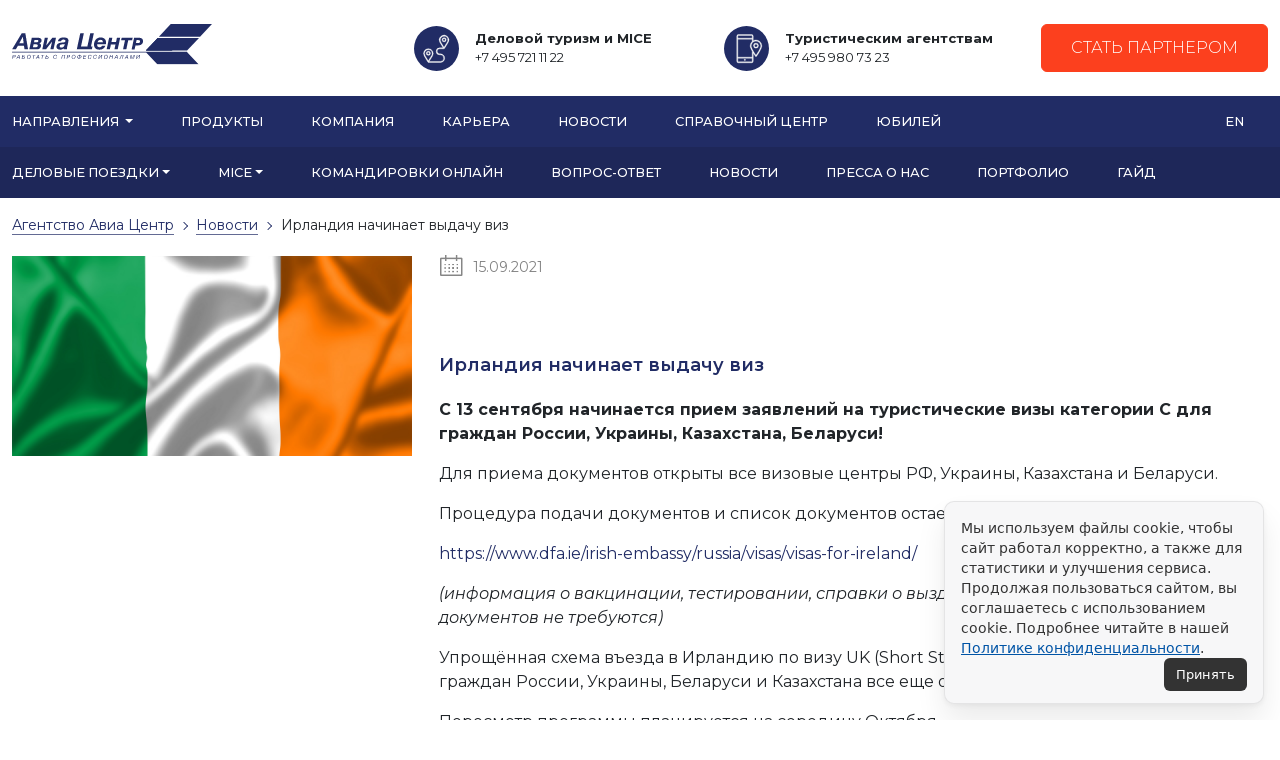

--- FILE ---
content_type: text/html; charset=UTF-8
request_url: https://aviacenter.ru/corporate/news/2021/09/15/irlandiya-nachinaet-vyidachu-viz/
body_size: 9625
content:
<!DOCTYPE html>
<html lang="ru">
	<head>
    	<meta charset="UTF-8" />
    	<meta name="keywords" content="" />
    	<meta name="description" content="" />
    	<meta name="viewport" content="width=device-width, initial-scale=1">
    	<title>Ирландия начинает выдачу виз | АВИА ЦЕНТР</title>
    	<meta name="yandex-verification" content="347b8e1e5d607cd6" />
    	<link rel="canonical" href="https://aviacenter.ru/corporate/news/2021/09/15/irlandiya-nachinaet-vyidachu-viz/" />
    	
    	<base href="https://aviacenter.ru/" />
    	<link href="/files/agent/img/favicon.ico" rel="icon" type="image/png" />
    	<link href="/files/agent/img/favicon.png" rel="icon" type="image/png" />
    	<link href="/files/agent/img/apple-touch-icon.png" rel="apple-touch-icon" />
        
        <link rel="stylesheet" href="https://use.fontawesome.com/releases/v5.8.1/css/all.css" integrity="sha384-50oBUHEmvpQ+1lW4y57PTFmhCaXp0ML5d60M1M7uH2+nqUivzIebhndOJK28anvf" crossorigin="anonymous">
       
        
        <link href="/files/ac2024/css/aac.css?h=1" rel="stylesheet" crossorigin="anonymous">
        <link href="/files/ac2024/css/bootstrap.min.css" rel="stylesheet" crossorigin="anonymous">
        <link href="/files/ac2024/css/custom.css?rc=9" rel="stylesheet" crossorigin="anonymous">
        
        <link href="/files/ac2024/aos/aos.css" rel="stylesheet" crossorigin="anonymous">
        
    
        <meta property="og:title" content="Ирландия начинает выдачу виз | АВИА ЦЕНТР">
        <meta property="og:description" content="">
        <meta property="og:image" content="https://aviacenter.ru/ac-bg.png">
        <meta property="og:url" content="https://aviacenter.ru/corporate/news/2021/09/15/irlandiya-nachinaet-vyidachu-viz/">
        <meta property="og:type" content="website">
                                
	</head>
	<body>

    <div class="container-xxl  d-none d-xl-block">
        <div class="row pt-4 pb-4">
            <div class="col-12 col-lg-3">
                <a href="/"><img src="files/agent/img/static/ac_logo_ru.svg" style="max-width: 200px" alt="Авиа Центр"></a>
            </div>
            
            <div class="col-12 col-lg-9">
                <div class="d-flex flex-row-reverse align-items-center ">
                    <div class="">
                        <a href="https://start.aviacenter.ru" class="btn btn-primary"  onclick="ym(46746264,'reachGoal','click_form_header'); return true;">Стать партнером</a>
                    </div>
                 
                    <div class="fs-6 me-5" >
                        <div class="d-flex flex-row align-items-center">
                            <div  style="width:85px"><img src="files/ac2024/icon-travel.svg" style="max-width: 45px" class="me-2 ms-4" alt="Авиа Центр"></div>
                            <div style="font-size: 13px"><strong>Туристическим&nbsp;агентствам</strong><br/>+7 495 980 73 23</div>
                        </div>
                    </div>
                    <div class="fs-6 me-5" >
                        <div class="d-flex flex-row align-items-center">
                            <div style="width:85px"><img src="files/ac2024/icon-corporate.svg" style="max-width: 45px" class="me-2 ms-4" alt="Авиа Центр"></div>
                            <div style="font-size: 13px"><strong>Деловой&nbsp;туризм&nbsp;и&nbsp;MICE</strong><br/>+7 495 721 11 22</div>
                        </div>
                    </div>
                </div>
            </div>
        </div>
    </div>
    
    
    <nav class="navbar navbar-toper sticky-top navbar-expand-xl navbar-dark bg-info" >
              <div class="container-xxl">
                
                <div class="navbar-toggler navbar-toggler-secondary" role="button" data-bs-toggle="offcanvas" data-bs-target="#navbarNav" aria-controls="navbarNav" aria-expanded="false" aria-label="Toggle navigation">
                  <span class="navbar-toggler-icon"></span>
                </div>
        
                <a class="navbar-brand d-block d-xl-none" href="/">
                    <img src="files/ac2024/ac_logo_white.svg" style="max-width: 130px" alt="Авиа Центр">
                </a>
                
                <button class="navbar-toggler navbar-toggler-main" type="button" data-bs-toggle="offcanvas" data-bs-target="#navbarOffcanvasLg" aria-controls="navbarOffcanvasLg" aria-label="Toggle navigation">
                    <span class="navbar-toggler-icon"></span>
                </button>
                
                <div class="offcanvas offcanvas-end bg-info" tabindex="-1" id="navbarOffcanvasLg">
                  
                  <div class="offcanvas-header" style="padding-left: 1.7rem;">
                    <h5 class="offcanvas-title"><img src="files/ac2024/ac_logo_white.svg" style="max-width: 130px" alt="Авиа Центр"></h5>
                    <div class="navbar-nav">
                        <a class="nav-link" href="https://en.aviacenter.ru">EN</a>
                    </div>
                    
                    <button type="button" class="btn-close btn-close-white" data-bs-dismiss="offcanvas" aria-label="Close"></button>
                  </div>
                      <ul class="navbar-nav">
                        <li class="nav-item dropdown position-static">
                          <a class="nav-link dropdown-toggle" href="#" role="button" data-bs-toggle="dropdown" aria-expanded="false">
                            Направления
                          </a>
                            <div class="dropdown-menu dropdown-important m-2 p-4 bg-primary text-white" style="z-index:1999999">
                                <div class="row">
                                    <div class="col-12 col-xl-4">
                                        <a  href="/partnering/">
                                        <div class="d-flex">
                                            <div class="pe-4"><img width="36" height="36" src="files/ac2024/5929130_avatar_peopl.svg" alt="Туристическим агентствам"/></div>
                                            <div>
                                                <div class="overtitle ">Туристическим агентствам</div>
                                                <div class="subtitle pt-1 pb-3 pb-xl-0">B2B решения для туристического бизнеса</div>
                                            </div>
                                        </div>
                                        </a>
                                    </div>
                                    
                                    <div class="col-12 col-xl-4">
                                        <a  href="/corporate/">
                                        <div class="d-flex">
                                            <div class="pe-4"><img width="36" height="36" src="files/ac2024/3615750_greeting_let.svg" alt="Агентство делового туризма"/></div>
                                            <div>
                                                <div class="overtitle ">Агентство делового туризма</div>
                                                <div class="subtitle pt-1 pb-3 pb-xl-0">Туристические услуги для корпоративных клиентов</div>
                                            </div>
                                        </div>
                                        </a>
                                    </div>
                                    
                                    <div class="col-12 col-xl-4">
                                        <a  href="/content/">
                                        <div class="d-flex">
                                            <div class="pe-4"><img width="36" height="36" src="files/ac2024/7898451_search_busin.svg" alt="Контент для тур.бизнеса"/></div>
                                            <div>
                                                <div class="overtitle ">Контент для тур.бизнеса</div>
                                                <div class="subtitle pt-1 pb-3 pb-xl-0">Чартеры, Отели, Страховки гибко и на лучших условиях</div>
                                            </div>
                                        </div>
                                        </a>
                                    </div>
                                    
                                    <div class="col-12 col-xl-4"></div>
                                    <div class="col-12 col-xl-4"></div>
                                </div>  
                            </div>
                        </li>
                        <li class="nav-item">
                            <a class="nav-link" href="/#products">Продукты</a>
                        </li>
                        <li class="nav-item">
                            <a class="nav-link" href="/index/">Компания</a>
                        </li>
                        <li class="nav-item">
                            <a class="nav-link" href="https://hr.aviacenter.ru">Карьера</a>
                        </li>
                        <li class="nav-item">
                            <a class="nav-link" href="/help-desk/allnews/">Новости</a>
                        </li>
                        <li class="nav-item">
                            <a class="nav-link" href="/helpdesk/">Справочный центр</a>
                        </li>
                        
                        <li class="nav-item">
                            <a class="nav-link" href="/20let/" style='color: text-info'>Юбилей</a>
                        </li>
                        
                        
                  </ul>
                  
                  
                  
                    <div class="fs-6 me-5 d-block d-xl-none text-white mt-2" >
                        <div class="d-flex flex-row align-items-center">
                            <div  style="width:85px"><img src="files/ac2024/icon-travel.svg" style="max-width: 45px" class="me-2 ms-4" alt="Авиа Центр"></div>
                            <div style="font-size: 13px"><strong>Туристическим&nbsp;агентствам</strong><br/>+7 495 980 73 23</div>
                        </div>
                    </div>
                    <div class="fs-6 me-5 d-block d-xl-none  text-white" >
                        <div class="d-flex flex-row align-items-center">
                            <div style="width:85px"><img src="files/ac2024/icon-corporate.svg" style="max-width: 45px" class="me-2 ms-4" alt="Авиа Центр"></div>
                            <div style="font-size: 13px"><strong>Деловой&nbsp;туризм&nbsp;и&nbsp;MICE</strong><br/>+7 495 721 11 22</div>
                        </div>
                    </div>
                    
                    <div class="d-block d-xl-none  mt-2"> 
                        <div class="d-grid gap-2 p-2">
                        <a href="https://start.aviacenter.ru" class="btn btn-primary">Стать партнером</a>
                        </div>
                    </div>
                    
                    
                    
                    
                    
                </div>
                
                <div class="navbar-nav d-none d-xl-block">
                    <a class="nav-link" href="https://en.aviacenter.ru">EN</a>
                </div>
                
              </div>
    </nav>

    <!-- Navbar -->
    <nav style="top: 51px;" class="p-0 navbar sticky-top navbar-secondary navbar-expand-xl navbar-dark bg-secondary ">
      <div class="container-xxl">
        <div class="offcanvas offcanvas-start" tabindex="-1" id="navbarNav">
            <div class="offcanvas-header" style="padding-left: 1.7rem;">
                    <h5 class="offcanvas-title">Карта раздела</h5>
                    <button type="button" class="btn-close btn-close-black" data-bs-dismiss="offcanvas" aria-label="Close"></button>
            </div>
            
            


              <ul class="navbar-nav pt-2 pb-2 mb-2 mt-3 mt-lg-0 mb-lg-0"><li class="nav-item dropdown">
                     <a class="nav-link  dropdown-toggle" href="#" role="button" data-bs-toggle="dropdown" aria-expanded="false">
                     Деловые поездки</a>
                     <ul class="dropdown-menu ps-3 ps-xl-0">
                      <li><a class="dropdown-item ps-4" href="https://aviacenter.ru/corporate/business-travel/">Деловые поездки</a></li>
                      <li><hr class="dropdown-divider d-none d-xl-block"></li>
                     <li><a class="dropdown-item ps-4" href="https://aviacenter.ru/corporate/business-travel/avia-tickets">Авиабилеты для юридических лиц</a></li><li><a class="dropdown-item ps-4" href="https://aviacenter.ru/corporate/business-travel/rail-tickets">Железнодорожные билеты</a></li><li><a class="dropdown-item ps-4" href="https://aviacenter.ru/corporate/business-travel/vip-airport">VIP обслуживание в аэропорту</a></li><li><a class="dropdown-item ps-4" href="https://aviacenter.ru/corporate/business-travel/individual-tours">Индивидуальные туры</a></li><li><a class="dropdown-item ps-4" href="https://aviacenter.ru/corporate/business-travel/corporate-tours">Корпоративные туры</a></li><li><a class="dropdown-item ps-4" href="https://aviacenter.ru/corporate/business-travel/giftcard/">Подарочный сертификат</a></li></ul></li><li class="nav-item dropdown">
                     <a class="nav-link  dropdown-toggle" href="#" role="button" data-bs-toggle="dropdown" aria-expanded="false">
                     MICE</a>
                     <ul class="dropdown-menu ps-3 ps-xl-0">
                      <li><a class="dropdown-item ps-4" href="https://aviacenter.ru/corporate/mice/">MICE</a></li>
                      <li><hr class="dropdown-divider d-none d-xl-block"></li>
                     <li><a class="dropdown-item ps-4" href="https://aviacenter.ru/corporate/mice/meeting">Организация деловых встреч</a></li><li><a class="dropdown-item ps-4" href="https://aviacenter.ru/corporate/mice/incentive">Инсентив-туризм</a></li><li><a class="dropdown-item ps-4" href="https://aviacenter.ru/corporate/mice/conference">Организация конференций и семинаров</a></li><li><a class="dropdown-item ps-4" href="https://aviacenter.ru/corporate/mice/event/">Организация Event мероприятий</a></li></ul></li><li class="nav-item"><a class="nav-link" href="https://aviacenter.ru/corporate/online/">Командировки онлайн</a></li><li class="nav-item"><a class="nav-link" href="https://aviacenter.ru/corporate/faq/">Вопрос-ответ</a></li><li class="nav-item"><a class="nav-link" href="https://aviacenter.ru/corporate/news/">Новости</a></li><li class="nav-item"><a class="nav-link" href="https://aviacenter.ru/corporate/press-about-us/">Пресса о нас</a></li><li class="nav-item"><a class="nav-link" href="https://aviacenter.ru/corporate/portfolio/">Портфолио</a></li><li class="nav-item"><a class="nav-link" href="https://aviacenter.ru/corporate/aac-guide-13-steps">Гайд</a></li></ul>
              
            
            
        </div>
      </div>
    </nav>
        
   
    
        		
<main class="main-content"  itemscope itemtype="http://schema.org/NewsArticle">
    <meta itemscope itemprop="mainEntityOfPage" itemType="https://schema.org/WebPage" itemid="https://aviacenter.ru/corporate/news/2021/09/15/irlandiya-nachinaet-vyidachu-viz/"/>
    <div class="container-xxl">
        <ul class="breadcrumbs" itemscope="" itemtype="http://schema.org/BreadcrumbList"><li><span itemscope="" itemprop="itemListElement" itemtype="http://schema.org/ListItem">

                   <a title="Агентство Авиа Центр" itemprop="item" href="https://aviacenter.ru/corporate/"><span itemprop="name">Агентство Авиа Центр</span><meta itemprop="position" content="4"></a>

               </span></li><li><span itemscope="" itemprop="itemListElement" itemtype="http://schema.org/ListItem">

                   <a title="Новости" itemprop="item" href="https://aviacenter.ru/corporate/news/"><span itemprop="name">Новости</span><meta itemprop="position" content="7"></a>

               </span></li><li><span itemscope="" itemprop="itemListElement" itemtype="http://schema.org/ListItem">

                   <span itemprop="name">Ирландия начинает выдачу виз</span><meta itemprop="position" content="360">

               </span></li></ul>
<div class="row">
<div class="col-md-4">
<img src="/assets/components/phpthumbof/cache/ireland.4ab1524e200c70f0838101aee47f812020729.png"   itemprop="image" alt="" class="pb-3 float-md-start img-fluid" >
</div>
<div class="col-md-8">


        <span class="news-detailed_date">
            <meta itemprop="datePublished" content="2021-09-15"/>
            <meta itemprop="dateModified" content=""/>
            <span class="glipf-calendar"></span>15.09.2021</span>
						<div class="wrapper_news-detailed_title">
							<h1 class="news-detailed_title"><meta itemprop="headline name" content="Ирландия начинает выдачу виз">Ирландия начинает выдачу виз</h1>
						</div>
         <meta itemprop="description" content="C 13 сентября начинается прием заявлений на туристические визы категории С для граждан России, Украины, Казахстана, Беларуси!
Для приема документов открыты все визовые центры РФ, Украины, Казахстана и Беларуси. 
Процедура подачи документов и список документов остается без изменений:
https://www.dfa.ie/irish-embassy/russia/visas/visas-for-ireland/
(информация о вакцинации, тестировании, справки о выздоровлении на момент подачи документов не требуются) 
Упрощённая схема въезда в Ирландию по визу UK (Short Stay Visa Waiver Sсheme (SSVW) для граждан России, Украины, Беларуси и Казахстана все еще остается приостановленной.
Пересмотр программы планируется на середину Октября. 
 
Правила въезда:
Путешествующие гости из стран, НЕ входящих в список государств с ограничительными мерами (designated state) при въезде в Ирландию, должны заполнить Passenger Locator Form
Список стран подробнее по ссылке, Россия, Украина, Казахстан не входят в список стран с ограничительными мерами (designat">


         <div itemprop="articleBody"><p><strong>C 13 сентября начинается прием заявлений на туристические визы категории С для граждан России, Украины, Казахстана, Беларуси!</strong></p>
<p>Для приема документов открыты все визовые центры РФ, Украины, Казахстана и Беларуси. </p>
<p>Процедура подачи документов и список документов остается без изменений:</p>
<p><a href="https://www.dfa.ie/irish-embassy/russia/visas/visas-for-ireland/" target="_blank">https://www.dfa.ie/irish-embassy/russia/visas/visas-for-ireland/</a></p>
<p><em>(информация о вакцинации, тестировании, справки о выздоровлении на момент подачи документов не требуются)</em> </p>
<p>Упрощённая схема въезда в Ирландию по визу UK (Short Stay Visa Waiver Sсheme (SSVW) для граждан России, Украины, Беларуси и Казахстана все еще остается приостановленной.</p>
<p>Пересмотр программы планируется на середину Октября. </p>
<p> </p>
<p><strong>Правила въезда:</strong></p>
<p>Путешествующие гости из стран, НЕ входящих в список государств с ограничительными мерами (designated state) при въезде в Ирландию, должны заполнить <a href="https://www.gov.ie/en/publication/ab900-covid-19-passenger-locator-form/" target="_blank">Passenger Locator Form</a></p>
<p><em>Список стран подробнее по ссылке, Россия, Украина, Казахстан не входят в список стран с ограничительными мерами (</em><em>designated state list)</em></p>
<p> <a href="https://www.gov.ie/en/publication/77952-government-advice-on-international-travel/%20-%20travelling-to-ireland" target="_blank">https://www.gov.ie/en/publication/77952-government-advice-on-international-travel/ - travelling-to-ireland</a></p>
<ul>
<li>Если у гостя есть действительное доказательство вакцинации, никаких тестов или карантина, связанных с поездкой, не потребуется. </li>
</ul>
<p><em>(</em><em>Одобренные вакцины</em><em> </em><em>- 2 doses of Pfizer-BioNtech Vaccine: BNT162b2 (Comirnaty®); 2 doses of Moderna Vaccine: CX-024414 (Moderna®); 2 doses of Oxford-AstraZeneca Vaccine: ChAdOx1-SARS-COV-2 (Vaxzevria® or Covishield); 1 dose of Johnson &amp; Johnson/Janssen Vaccine: Ad26.COV2-S [recombinant] (Janssen®) </em></p>
<p><em>** Вопрос об аккредитации вакцин российского производства остается на рассмотрении, надеемся на положительное решение в ближайшее время.</em></p>
<ul>
<li><strong>Если у гостя есть действительное доказательство выздоровления от</strong><strong> </strong><strong>COVID</strong><strong>-19 за последние 180 дней, никаких тестов или карантина, связанных с поездкой, не потребуется.</strong></li>
</ul>
<p>Требования к оформлению справки можно найти по ссылке:</p>
<p><a href="https://www.gov.ie/en/publication/77952-government-advice-on-international-travel/%20-%20travelling-to-ireland">https://www.gov.ie/en/publication/77952-government-advice-on-international-travel/ - travelling-to-ireland</a></p>
<ul>
<li>Если у вас нет действительного доказательства вакцинации или выздоровления, вам необходимо:</li>
</ul>
<p>-  представить доказательства отрицательного результата теста ОТ-ПЦР, проведенного в течение 72 часов до прибытия в страну</p>
<p>- Самокарантин на 14 дней (В случае отрицательного результата теста RT-PCR, взятого на 5й день после прибытия в Ирландию, можно покинуть карантин).</p>
<p> </p>
<p><strong>Авиаперелет</strong></p>
<p>       Прямые рейсы Аэрофлота в Дублин летают по летней программе 4 раза в неделю до конца октября (пн, чт-суб).</p>
<p>       В зимней период (ноябрь-март) будет осуществляться 1 рейс в неделю (вс).</p>
<p>       В марте 2022 планируется восстановление летней программы – 4 рейса в неделю (пн, чт-суб). </p>
<p>По-прежнему остаются доступным стыковочные рейсы ежедневно.</p>
<p>Будем рады встретить ваших гостей в Ирландии в скором времени!</p></div>
        <div><p align="right"><a href="https://aviacenter.ru/corporate/news/" class="services-mod_item-link">Вернуться назад <span class="glipf-arrow"></span></a></p></div>
    </div>
    <meta itemprop="author" content="Агентство Авиа Центр">
    <div itemprop="publisher" itemscope itemtype="https://schema.org/Organization">
    <div itemprop="logo" itemscope itemtype="https://schema.org/ImageObject">
        <img itemprop="url image" src="img/static/logo.png" style="display:none;"/>
        <meta itemprop="width" content="300">
        <meta itemprop="height" content="69">
    </div>
    <meta itemprop="name" content="Агентство Авиа Центр">
    <meta itemprop="telephone" content="+7 495 721 11 22">
    <meta itemprop="address" content="123007 г. Москва, Хорошевское шоссе, дом 32 А">	
</div>
</div>
    </div>
</main>


		
		<!-- END GLOBAL-WRAPPER -->
		<div aria-hidden="true" class="modal fade js-modal" id="callback" role="dialog">
			<div class="modal-dialog modal-dialog-centered modal_new-order" role="document">
				<div class="modal-content text-center">
					<button class="close" data-dismiss="modal" type="button"><span class="glipf-close"></span></button>
					<div class="popup-title">оставить заявку</div>
					<form action="https://aviacenter.ru/corporate/news/2021/09/15/irlandiya-nachinaet-vyidachu-viz/" method="post" class="popup-form"  onsubmit="ym(28111110,'reachGoal','send_form_header'); return true;">
						<div class="form-group">
							<input type="text" class="form-control requiredField callback-text" name="company" placeholder="Название компании">
						</div>
						<div class="form-group">
							<input type="tel" class="form-control requiredField callback-phone" name="phone" placeholder="Телефон">
						</div>
						<div class="form-group">
							<input type="email" class="form-control requiredField callback-email" name="email" placeholder="E-mail">
						</div>
						<div class="form-group">
							<input type="text" class="form-control requiredField callback-name" name="name" placeholder="Ваше имя">
						</div>
						<div class="form-group">
						    <textarea class="form-textarea" name="textarea" placeholder="Ваше сообщение"></textarea>
						</div>
						<div class="text-center">
							<input type="submit" class="popup-form_submit-btn main-btn js-form-submit" value="Отправить"  name="mainform-submit" >
						</div>
						<div class="form-policy">Заполняя и отправляя форму, вы даете <br> <a href="/corporate/policy">Согласие на обработку персональных данных</a></div>
						<script src="https://www.google.com/recaptcha/api.js?render=6LcKFL0UAAAAAPeihhSomOKAPjbKy9_FNM0fCMaN&hl=ru"></script>
<input type="hidden" name="token-1">
<input type="hidden" name="action-1" value="corporatenewsirlandiyanachinaetvyidachuviz">
<script>
    grecaptcha.ready(function() {
        grecaptcha.execute('6LcKFL0UAAAAAPeihhSomOKAPjbKy9_FNM0fCMaN', {action: 'corporatenewsirlandiyanachinaetvyidachuviz'}).then(function(token) {
            document.querySelector('[name="token-1"]').value = token;
        });
    });
</script>

                        
					</form>
				</div>
			</div>
		</div>
   
<div aria-hidden="true" class="modal fade js-modal" id="callback2" role="dialog">
			<div class="modal-dialog modal-dialog-centered modal_new-order" role="document">
				<div class="modal-content text-center">
					<button class="close" data-dismiss="modal" type="button"><span class="glipf-close"></span></button>
					<div class="popup-title">задать вопрос</div>
					<form action="https://aviacenter.ru/corporate/news/2021/09/15/irlandiya-nachinaet-vyidachu-viz/" method="post" class="popup-form" onsubmit="ym(28111110,'reachGoal','send_question'); return true;">
						<input type="hidden" name="company" value="Вопрос с сайта a-ctr.ru">
					
						
						<div class="form-group">
							<input type="text" class="form-control requiredField callback-name" name="name" placeholder="Ваше имя">
						</div>
						<div class="form-group">
							<input type="tel" class="form-control requiredField callback-phone" name="phone" placeholder="Телефон">
						</div>
						<div class="form-group">
							<input type="email" class="form-control requiredField callback-email" name="email" placeholder="E-mail">
						</div>
						<div class="form-group">
						    <textarea class="form-textarea" name="textarea" placeholder="Ваше сообщение"></textarea>
						</div>
						<div class="text-center">
							<input type="submit" class="popup-form_submit-btn main-btn js-form-submit3" value="Отправить" name="question-submit">
						</div>
					
					<div class="form-policy">
  <label class="policy-consent">
    <input type="checkbox" name="consent" value="1" class="js-consent" />
    <span>Я даю</span>
    <a href="/corporate/policy" target="_blank">согласие на обработку персональных данных</a>
  </label>


  
</div>
					
						<script src="https://www.google.com/recaptcha/api.js?render=6LcKFL0UAAAAAPeihhSomOKAPjbKy9_FNM0fCMaN&hl=ru"></script>
<input type="hidden" name="token-2">
<input type="hidden" name="action-2" value="corporatenewsirlandiyanachinaetvyidachuviz">
<script>
    grecaptcha.ready(function() {
        grecaptcha.execute('6LcKFL0UAAAAAPeihhSomOKAPjbKy9_FNM0fCMaN', {action: 'corporatenewsirlandiyanachinaetvyidachuviz'}).then(function(token) {
            document.querySelector('[name="token-2"]').value = token;
        });
    });
</script>

                        
					
					
					</form>
				</div>
			</div>
</div>
		<!-- end callback -->
   
   
   
		<div aria-hidden="true" class="modal fade js-modal" id="letter" role="dialog">
			<div class="modal-dialog modal-dialog-centered" role="document">
				<div class="modal-content">
					<button class="close" data-dismiss="modal" type="button"><span class="glipf-close"></span></button>
					<div class="popup-title">
						Спасибо! <br><br>ваш запрос принят!
					</div>
					<p class="text-center">
						Менеджер свяжется с вами <br>
						в ближайшее время.
					</p>
				</div>
			</div>
		</div>
		<!-- end letteer -->
		<div aria-hidden="true" class="modal fade js-modal" id="letter-2" role="dialog">
			<div class="modal-dialog modal-dialog-centered" role="document">
				<div class="modal-content">
					<button class="close" data-dismiss="modal" type="button"><span class="glipf-close"></span></button>
					<div class="popup-title">
						Спасибо! <br><br>ваш запрос принят!
					</div>
					<p class="text-center">
						Наши менеджеры обработают его <span class="min">и свяжутся с вами</span>в ближайшее время.
					</p>
				</div>
			</div>
		</div>
		<!-- end letteer-2 -->
		<div aria-hidden="true" class="modal fade js-modal" id="letter3" role="dialog">
			<div class="modal-dialog modal-dialog-centered" role="document">
				<div class="modal-content">
					<button class="close" data-dismiss="modal" type="button"><span class="glipf-close"></span></button>
					<div class="popup-title">
						Спасибо! <br><br>ваш вопрос принят!
					</div>
					<p class="text-center">
						Наши менеджеры обработают его <span class="min">и свяжутся с вами</span>в ближайшее время.
					</p>
				</div>
			</div>
		</div>
		<!-- end letteer-3 -->
		<div aria-hidden="true" class="modal fade js-modal" id="policy" role="dialog">
			<div class="modal-dialog modal-dialog-centered modal-policy" role="document">
				<div class="modal-content">
					<button class="close" data-dismiss="modal" type="button"><span class="glipf-close"></span></button>
					<div class="popup-title">
						
					</div>
					
				</div>
			</div>
		</div>
              

 
        
        
        
        
               

<div class="container-xxl pt-4 pb-4 text-center">
    <a href="https://solid-mn.ru/services/solid-invest/?utm_source=aviacenter&utm_medium=banner&utm_campaign=aviacenter&utm_content=erid:3A2ranymxxxph"><img src="/files/solid-banner.png" alt="СОЛИД ИНВЕСТ" /></a>
</div>

<footer class="bg-info pt-5 pb-4 pb-xl-1">
    <div class="container-xxl">
        <div class="row mb-2">
            
            <div class="col-lg-4 col-sm-12">
							
			
								<div class="d-flex mb-5 justify-content-between">
    						
    								<div><img src="/files/agent/img/static/brand/03.png" alt="alt"></div>
    								<div><img src="/files/agent/img/static/brand/04.png" alt="alt"></div>
                                    <div><a href="https://aviacenter.ru/index/partners/atg-business-travel-managements"><img src="/files/agent/img/static/brand/ATG.png" alt="alt"></a></div>
							    </div>



			</div>
			
			 <div class="col-lg-5 col-sm-12">	
                <ul class="nav  flex-row flex-lg-column  ps-md-5 ms-md-5">
                    <li  class="nav-item pb-1 pe-4"><a  class="linked-white"  href="https://aviacenter.ru/index/honors/" >Наши награды</a>	</li>
                    <li  class="nav-item  pb-1 pe-4"><a   class="linked-white"  href="https://aviacenter.ru/index/partners/" >Наши партнеры</a>	</li>
                    <li  class="nav-item  pb-1 pe-4"><a  class="linked-white"  href="https://aviacenter.ru/corporate/press-about-us/" >Пресс-центр</a>	</li>
                    <li  class="nav-item pb-4 pe-4"><a  class="linked-white"  href="https://aviacenter.ru/corporate/business-travel/giftcard/"  >Подарочный сертификат</a></li>
                </ul>
			</div>
			
			
			
			
		    <div class="col-lg-3 col-sm-12 py-lg-0 py-5">
		        
		        <a href="https://t.me/komandirovka_colibri" target="_blank" class="d-block mb-1 btn btn-outline-light">
                    <i class="fab fa-telegram"></i> Канал в телеграме
                </a>
                
                <a href="https://vk.com/aviacentrgroup" target="_blank" class="d-block mb-1 btn btn-outline-light">
                    <i class="fab fa-vk"></i> Мы в ВК
                </a>
                
                <a href="https://dzen.ru/komandirovkatravel" target="_blank" class="d-block  mb-1 btn btn-outline-light">
                    <img src="files/ac2024/Zen_logo_icon.svg" alt="zen" width="16" height="16"> Статьи на Дзене
                </a>



			</div>
							
            
						
			
		</div>

        <hr/>
        <div class="row copyright text-white text-small pb-5">	
            <div class="col-12 col-md-8 mb-3">
                &#169; АВИА ЦЕНТР 2006-2026<br/>
            125284 г. Москва, Хорошевское шоссе, дом 32 А, подъезд 3, этаж 4.</div>
            <div class="col-12 col-md-4 mb-3 text-md-end">
                
                <div  class="pb-1"><a  class="linked-white"  href="/corporate/policy" >Политика конфиденциальности</a></div>
                
                    
            
            </div>
        </div>
       
    </div>
</footer>


<div class="scroll-to-top"></div>



<style>
  .cookie-banner {
    position: fixed;
    right: 16px;
    bottom: 16px;
    z-index: 9999;

    display: none; /* JS will flip to flex */
    flex-direction: column;
    row-gap: 12px;

    max-width: 320px;
    width: calc(100vw - 32px); /* so on tiny screens it doesn't overflow */
    box-sizing: border-box;

    background: #f7f7f8;
    color: #333;
    border: 1px solid rgba(0,0,0,0.08);
    box-shadow:
      0 18px 30px rgba(0,0,0,0.08),
      0 2px 6px rgba(0,0,0,0.06);
    border-radius: 10px;

    padding: 16px 16px 12px;
    font-family: system-ui, -apple-system, BlinkMacSystemFont, "Inter", Roboto, "Helvetica Neue", Arial, sans-serif;
    font-size: 14px;
    line-height: 1.45;
  }

  .cookie-banner__text {
    color: #333;
  }

  .cookie-banner__text a {
    color: #0054a6;
    text-decoration: underline;
  }

  .cookie-banner__actions {
    display: flex;
    flex-wrap: wrap;
    gap: 8px;
    justify-content: flex-end;
  }

  .cookie-banner__btn {
    appearance: none;
    border: 0;
    cursor: pointer;
    border-radius: 6px;
    padding: 9px 12px;
    font-size: 13px;
    line-height: 1.2;
    font-weight: 500;
    white-space: nowrap;
  }

  .cookie-banner__btn--accept {
    background-color: #333;
    color: #fff;
  }

  .cookie-banner__btn--more {
    background-color: transparent;
    color: #333;
    text-decoration: underline;
    padding-left: 0;
    padding-right: 0;
  }

  @media (max-width: 400px) {
    .cookie-banner {
      right: 8px;
      bottom: 8px;
      width: calc(100vw - 16px);
      max-width: none;
    }
  }
</style>

<div class="cookie-banner" id="cookieBanner">
  <div class="cookie-banner__text">
    Мы используем файлы cookie, чтобы сайт работал корректно, а также для статистики и улучшения сервиса.
    Продолжая пользоваться сайтом, вы соглашаетесь с использованием cookie.
    Подробнее читайте в нашей
    <a href="" target="_blank" rel="noopener">Политике конфиденциальности</a>.
  </div>

  <div class="cookie-banner__actions">
    <button class="cookie-banner__btn cookie-banner__btn--accept" id="cookieAcceptBtn">
      Принять
    </button>

   
  </div>
</div>

<script>
  (function () {
    var FLAG_KEY = 'cookieConsentAccepted_v1';

    var banner = document.getElementById('cookieBanner');
    var btnAccept = document.getElementById('cookieAcceptBtn');
    var btnMore = document.getElementById('cookieMoreBtn');

    var alreadyAccepted = localStorage.getItem(FLAG_KEY) === 'yes';

    if (!alreadyAccepted) {
      banner.style.display = 'flex';
    }

    btnAccept.addEventListener('click', function () {
      localStorage.setItem(FLAG_KEY, 'yes');
      banner.style.display = 'none';
    });

    btnMore.addEventListener('click', function () {
      var policyUrl = document.querySelector('#cookieBanner a')?.href;
      if (policyUrl) {
        window.open(policyUrl, '_blank', 'noopener');
      }
    });
  })();
</script>


<script src="/files/agent/js/min.js"></script>
<script src="/files/agent/js/jquery.form.js"></script>
<script src="/files/agent/js/main.js"></script> 


<script src="/files/ac2024/bootstrap.bundle.min.js"></script>

<script src="/files/ac2024/aos/aos.js" crossorigin="anonymous"></script>
<script> AOS.init(); </script>
   
        
<!-- Yandex.Metrika counter -->
<script type="text/javascript" >
   (function(m,e,t,r,i,k,a){m[i]=m[i]||function(){(m[i].a=m[i].a||[]).push(arguments)};
   m[i].l=1*new Date();
   for (var j = 0; j < document.scripts.length; j++) {if (document.scripts[j].src === r) { return; }}
   k=e.createElement(t),a=e.getElementsByTagName(t)[0],k.async=1,k.src=r,a.parentNode.insertBefore(k,a)})
   (window, document, "script", "https://mc.yandex.ru/metrika/tag.js", "ym");

   ym(28111110, "init", {
        clickmap:true,
        trackLinks:true,
        accurateTrackBounce:true,
        webvisor:true
   });
</script>
<noscript><div><img src="https://mc.yandex.ru/watch/28111110" style="position:absolute; left:-9999px;" alt="" /></div></noscript>
<!-- /Yandex.Metrika counter -->


<script>
  (function(i,s,o,g,r,a,m){i['GoogleAnalyticsObject']=r;i[r]=i[r]||function(){
  (i[r].q=i[r].q||[]).push(arguments)},i[r].l=1*new Date();a=s.createElement(o),
  m=s.getElementsByTagName(o)[0];a.async=1;a.src=g;m.parentNode.insertBefore(a,m)
  })(window,document,'script','https://www.google-analytics.com/analytics.js','ga');

  ga('create', 'UA-96148461-1', 'auto');
  ga('send', 'pageview');

</script>
	
	
    
	

	</body>
</html>

--- FILE ---
content_type: text/html; charset=utf-8
request_url: https://www.google.com/recaptcha/api2/anchor?ar=1&k=6LcKFL0UAAAAAPeihhSomOKAPjbKy9_FNM0fCMaN&co=aHR0cHM6Ly9hdmlhY2VudGVyLnJ1OjQ0Mw..&hl=ru&v=N67nZn4AqZkNcbeMu4prBgzg&size=invisible&anchor-ms=20000&execute-ms=30000&cb=mckdn17nlu7m
body_size: 49027
content:
<!DOCTYPE HTML><html dir="ltr" lang="ru"><head><meta http-equiv="Content-Type" content="text/html; charset=UTF-8">
<meta http-equiv="X-UA-Compatible" content="IE=edge">
<title>reCAPTCHA</title>
<style type="text/css">
/* cyrillic-ext */
@font-face {
  font-family: 'Roboto';
  font-style: normal;
  font-weight: 400;
  font-stretch: 100%;
  src: url(//fonts.gstatic.com/s/roboto/v48/KFO7CnqEu92Fr1ME7kSn66aGLdTylUAMa3GUBHMdazTgWw.woff2) format('woff2');
  unicode-range: U+0460-052F, U+1C80-1C8A, U+20B4, U+2DE0-2DFF, U+A640-A69F, U+FE2E-FE2F;
}
/* cyrillic */
@font-face {
  font-family: 'Roboto';
  font-style: normal;
  font-weight: 400;
  font-stretch: 100%;
  src: url(//fonts.gstatic.com/s/roboto/v48/KFO7CnqEu92Fr1ME7kSn66aGLdTylUAMa3iUBHMdazTgWw.woff2) format('woff2');
  unicode-range: U+0301, U+0400-045F, U+0490-0491, U+04B0-04B1, U+2116;
}
/* greek-ext */
@font-face {
  font-family: 'Roboto';
  font-style: normal;
  font-weight: 400;
  font-stretch: 100%;
  src: url(//fonts.gstatic.com/s/roboto/v48/KFO7CnqEu92Fr1ME7kSn66aGLdTylUAMa3CUBHMdazTgWw.woff2) format('woff2');
  unicode-range: U+1F00-1FFF;
}
/* greek */
@font-face {
  font-family: 'Roboto';
  font-style: normal;
  font-weight: 400;
  font-stretch: 100%;
  src: url(//fonts.gstatic.com/s/roboto/v48/KFO7CnqEu92Fr1ME7kSn66aGLdTylUAMa3-UBHMdazTgWw.woff2) format('woff2');
  unicode-range: U+0370-0377, U+037A-037F, U+0384-038A, U+038C, U+038E-03A1, U+03A3-03FF;
}
/* math */
@font-face {
  font-family: 'Roboto';
  font-style: normal;
  font-weight: 400;
  font-stretch: 100%;
  src: url(//fonts.gstatic.com/s/roboto/v48/KFO7CnqEu92Fr1ME7kSn66aGLdTylUAMawCUBHMdazTgWw.woff2) format('woff2');
  unicode-range: U+0302-0303, U+0305, U+0307-0308, U+0310, U+0312, U+0315, U+031A, U+0326-0327, U+032C, U+032F-0330, U+0332-0333, U+0338, U+033A, U+0346, U+034D, U+0391-03A1, U+03A3-03A9, U+03B1-03C9, U+03D1, U+03D5-03D6, U+03F0-03F1, U+03F4-03F5, U+2016-2017, U+2034-2038, U+203C, U+2040, U+2043, U+2047, U+2050, U+2057, U+205F, U+2070-2071, U+2074-208E, U+2090-209C, U+20D0-20DC, U+20E1, U+20E5-20EF, U+2100-2112, U+2114-2115, U+2117-2121, U+2123-214F, U+2190, U+2192, U+2194-21AE, U+21B0-21E5, U+21F1-21F2, U+21F4-2211, U+2213-2214, U+2216-22FF, U+2308-230B, U+2310, U+2319, U+231C-2321, U+2336-237A, U+237C, U+2395, U+239B-23B7, U+23D0, U+23DC-23E1, U+2474-2475, U+25AF, U+25B3, U+25B7, U+25BD, U+25C1, U+25CA, U+25CC, U+25FB, U+266D-266F, U+27C0-27FF, U+2900-2AFF, U+2B0E-2B11, U+2B30-2B4C, U+2BFE, U+3030, U+FF5B, U+FF5D, U+1D400-1D7FF, U+1EE00-1EEFF;
}
/* symbols */
@font-face {
  font-family: 'Roboto';
  font-style: normal;
  font-weight: 400;
  font-stretch: 100%;
  src: url(//fonts.gstatic.com/s/roboto/v48/KFO7CnqEu92Fr1ME7kSn66aGLdTylUAMaxKUBHMdazTgWw.woff2) format('woff2');
  unicode-range: U+0001-000C, U+000E-001F, U+007F-009F, U+20DD-20E0, U+20E2-20E4, U+2150-218F, U+2190, U+2192, U+2194-2199, U+21AF, U+21E6-21F0, U+21F3, U+2218-2219, U+2299, U+22C4-22C6, U+2300-243F, U+2440-244A, U+2460-24FF, U+25A0-27BF, U+2800-28FF, U+2921-2922, U+2981, U+29BF, U+29EB, U+2B00-2BFF, U+4DC0-4DFF, U+FFF9-FFFB, U+10140-1018E, U+10190-1019C, U+101A0, U+101D0-101FD, U+102E0-102FB, U+10E60-10E7E, U+1D2C0-1D2D3, U+1D2E0-1D37F, U+1F000-1F0FF, U+1F100-1F1AD, U+1F1E6-1F1FF, U+1F30D-1F30F, U+1F315, U+1F31C, U+1F31E, U+1F320-1F32C, U+1F336, U+1F378, U+1F37D, U+1F382, U+1F393-1F39F, U+1F3A7-1F3A8, U+1F3AC-1F3AF, U+1F3C2, U+1F3C4-1F3C6, U+1F3CA-1F3CE, U+1F3D4-1F3E0, U+1F3ED, U+1F3F1-1F3F3, U+1F3F5-1F3F7, U+1F408, U+1F415, U+1F41F, U+1F426, U+1F43F, U+1F441-1F442, U+1F444, U+1F446-1F449, U+1F44C-1F44E, U+1F453, U+1F46A, U+1F47D, U+1F4A3, U+1F4B0, U+1F4B3, U+1F4B9, U+1F4BB, U+1F4BF, U+1F4C8-1F4CB, U+1F4D6, U+1F4DA, U+1F4DF, U+1F4E3-1F4E6, U+1F4EA-1F4ED, U+1F4F7, U+1F4F9-1F4FB, U+1F4FD-1F4FE, U+1F503, U+1F507-1F50B, U+1F50D, U+1F512-1F513, U+1F53E-1F54A, U+1F54F-1F5FA, U+1F610, U+1F650-1F67F, U+1F687, U+1F68D, U+1F691, U+1F694, U+1F698, U+1F6AD, U+1F6B2, U+1F6B9-1F6BA, U+1F6BC, U+1F6C6-1F6CF, U+1F6D3-1F6D7, U+1F6E0-1F6EA, U+1F6F0-1F6F3, U+1F6F7-1F6FC, U+1F700-1F7FF, U+1F800-1F80B, U+1F810-1F847, U+1F850-1F859, U+1F860-1F887, U+1F890-1F8AD, U+1F8B0-1F8BB, U+1F8C0-1F8C1, U+1F900-1F90B, U+1F93B, U+1F946, U+1F984, U+1F996, U+1F9E9, U+1FA00-1FA6F, U+1FA70-1FA7C, U+1FA80-1FA89, U+1FA8F-1FAC6, U+1FACE-1FADC, U+1FADF-1FAE9, U+1FAF0-1FAF8, U+1FB00-1FBFF;
}
/* vietnamese */
@font-face {
  font-family: 'Roboto';
  font-style: normal;
  font-weight: 400;
  font-stretch: 100%;
  src: url(//fonts.gstatic.com/s/roboto/v48/KFO7CnqEu92Fr1ME7kSn66aGLdTylUAMa3OUBHMdazTgWw.woff2) format('woff2');
  unicode-range: U+0102-0103, U+0110-0111, U+0128-0129, U+0168-0169, U+01A0-01A1, U+01AF-01B0, U+0300-0301, U+0303-0304, U+0308-0309, U+0323, U+0329, U+1EA0-1EF9, U+20AB;
}
/* latin-ext */
@font-face {
  font-family: 'Roboto';
  font-style: normal;
  font-weight: 400;
  font-stretch: 100%;
  src: url(//fonts.gstatic.com/s/roboto/v48/KFO7CnqEu92Fr1ME7kSn66aGLdTylUAMa3KUBHMdazTgWw.woff2) format('woff2');
  unicode-range: U+0100-02BA, U+02BD-02C5, U+02C7-02CC, U+02CE-02D7, U+02DD-02FF, U+0304, U+0308, U+0329, U+1D00-1DBF, U+1E00-1E9F, U+1EF2-1EFF, U+2020, U+20A0-20AB, U+20AD-20C0, U+2113, U+2C60-2C7F, U+A720-A7FF;
}
/* latin */
@font-face {
  font-family: 'Roboto';
  font-style: normal;
  font-weight: 400;
  font-stretch: 100%;
  src: url(//fonts.gstatic.com/s/roboto/v48/KFO7CnqEu92Fr1ME7kSn66aGLdTylUAMa3yUBHMdazQ.woff2) format('woff2');
  unicode-range: U+0000-00FF, U+0131, U+0152-0153, U+02BB-02BC, U+02C6, U+02DA, U+02DC, U+0304, U+0308, U+0329, U+2000-206F, U+20AC, U+2122, U+2191, U+2193, U+2212, U+2215, U+FEFF, U+FFFD;
}
/* cyrillic-ext */
@font-face {
  font-family: 'Roboto';
  font-style: normal;
  font-weight: 500;
  font-stretch: 100%;
  src: url(//fonts.gstatic.com/s/roboto/v48/KFO7CnqEu92Fr1ME7kSn66aGLdTylUAMa3GUBHMdazTgWw.woff2) format('woff2');
  unicode-range: U+0460-052F, U+1C80-1C8A, U+20B4, U+2DE0-2DFF, U+A640-A69F, U+FE2E-FE2F;
}
/* cyrillic */
@font-face {
  font-family: 'Roboto';
  font-style: normal;
  font-weight: 500;
  font-stretch: 100%;
  src: url(//fonts.gstatic.com/s/roboto/v48/KFO7CnqEu92Fr1ME7kSn66aGLdTylUAMa3iUBHMdazTgWw.woff2) format('woff2');
  unicode-range: U+0301, U+0400-045F, U+0490-0491, U+04B0-04B1, U+2116;
}
/* greek-ext */
@font-face {
  font-family: 'Roboto';
  font-style: normal;
  font-weight: 500;
  font-stretch: 100%;
  src: url(//fonts.gstatic.com/s/roboto/v48/KFO7CnqEu92Fr1ME7kSn66aGLdTylUAMa3CUBHMdazTgWw.woff2) format('woff2');
  unicode-range: U+1F00-1FFF;
}
/* greek */
@font-face {
  font-family: 'Roboto';
  font-style: normal;
  font-weight: 500;
  font-stretch: 100%;
  src: url(//fonts.gstatic.com/s/roboto/v48/KFO7CnqEu92Fr1ME7kSn66aGLdTylUAMa3-UBHMdazTgWw.woff2) format('woff2');
  unicode-range: U+0370-0377, U+037A-037F, U+0384-038A, U+038C, U+038E-03A1, U+03A3-03FF;
}
/* math */
@font-face {
  font-family: 'Roboto';
  font-style: normal;
  font-weight: 500;
  font-stretch: 100%;
  src: url(//fonts.gstatic.com/s/roboto/v48/KFO7CnqEu92Fr1ME7kSn66aGLdTylUAMawCUBHMdazTgWw.woff2) format('woff2');
  unicode-range: U+0302-0303, U+0305, U+0307-0308, U+0310, U+0312, U+0315, U+031A, U+0326-0327, U+032C, U+032F-0330, U+0332-0333, U+0338, U+033A, U+0346, U+034D, U+0391-03A1, U+03A3-03A9, U+03B1-03C9, U+03D1, U+03D5-03D6, U+03F0-03F1, U+03F4-03F5, U+2016-2017, U+2034-2038, U+203C, U+2040, U+2043, U+2047, U+2050, U+2057, U+205F, U+2070-2071, U+2074-208E, U+2090-209C, U+20D0-20DC, U+20E1, U+20E5-20EF, U+2100-2112, U+2114-2115, U+2117-2121, U+2123-214F, U+2190, U+2192, U+2194-21AE, U+21B0-21E5, U+21F1-21F2, U+21F4-2211, U+2213-2214, U+2216-22FF, U+2308-230B, U+2310, U+2319, U+231C-2321, U+2336-237A, U+237C, U+2395, U+239B-23B7, U+23D0, U+23DC-23E1, U+2474-2475, U+25AF, U+25B3, U+25B7, U+25BD, U+25C1, U+25CA, U+25CC, U+25FB, U+266D-266F, U+27C0-27FF, U+2900-2AFF, U+2B0E-2B11, U+2B30-2B4C, U+2BFE, U+3030, U+FF5B, U+FF5D, U+1D400-1D7FF, U+1EE00-1EEFF;
}
/* symbols */
@font-face {
  font-family: 'Roboto';
  font-style: normal;
  font-weight: 500;
  font-stretch: 100%;
  src: url(//fonts.gstatic.com/s/roboto/v48/KFO7CnqEu92Fr1ME7kSn66aGLdTylUAMaxKUBHMdazTgWw.woff2) format('woff2');
  unicode-range: U+0001-000C, U+000E-001F, U+007F-009F, U+20DD-20E0, U+20E2-20E4, U+2150-218F, U+2190, U+2192, U+2194-2199, U+21AF, U+21E6-21F0, U+21F3, U+2218-2219, U+2299, U+22C4-22C6, U+2300-243F, U+2440-244A, U+2460-24FF, U+25A0-27BF, U+2800-28FF, U+2921-2922, U+2981, U+29BF, U+29EB, U+2B00-2BFF, U+4DC0-4DFF, U+FFF9-FFFB, U+10140-1018E, U+10190-1019C, U+101A0, U+101D0-101FD, U+102E0-102FB, U+10E60-10E7E, U+1D2C0-1D2D3, U+1D2E0-1D37F, U+1F000-1F0FF, U+1F100-1F1AD, U+1F1E6-1F1FF, U+1F30D-1F30F, U+1F315, U+1F31C, U+1F31E, U+1F320-1F32C, U+1F336, U+1F378, U+1F37D, U+1F382, U+1F393-1F39F, U+1F3A7-1F3A8, U+1F3AC-1F3AF, U+1F3C2, U+1F3C4-1F3C6, U+1F3CA-1F3CE, U+1F3D4-1F3E0, U+1F3ED, U+1F3F1-1F3F3, U+1F3F5-1F3F7, U+1F408, U+1F415, U+1F41F, U+1F426, U+1F43F, U+1F441-1F442, U+1F444, U+1F446-1F449, U+1F44C-1F44E, U+1F453, U+1F46A, U+1F47D, U+1F4A3, U+1F4B0, U+1F4B3, U+1F4B9, U+1F4BB, U+1F4BF, U+1F4C8-1F4CB, U+1F4D6, U+1F4DA, U+1F4DF, U+1F4E3-1F4E6, U+1F4EA-1F4ED, U+1F4F7, U+1F4F9-1F4FB, U+1F4FD-1F4FE, U+1F503, U+1F507-1F50B, U+1F50D, U+1F512-1F513, U+1F53E-1F54A, U+1F54F-1F5FA, U+1F610, U+1F650-1F67F, U+1F687, U+1F68D, U+1F691, U+1F694, U+1F698, U+1F6AD, U+1F6B2, U+1F6B9-1F6BA, U+1F6BC, U+1F6C6-1F6CF, U+1F6D3-1F6D7, U+1F6E0-1F6EA, U+1F6F0-1F6F3, U+1F6F7-1F6FC, U+1F700-1F7FF, U+1F800-1F80B, U+1F810-1F847, U+1F850-1F859, U+1F860-1F887, U+1F890-1F8AD, U+1F8B0-1F8BB, U+1F8C0-1F8C1, U+1F900-1F90B, U+1F93B, U+1F946, U+1F984, U+1F996, U+1F9E9, U+1FA00-1FA6F, U+1FA70-1FA7C, U+1FA80-1FA89, U+1FA8F-1FAC6, U+1FACE-1FADC, U+1FADF-1FAE9, U+1FAF0-1FAF8, U+1FB00-1FBFF;
}
/* vietnamese */
@font-face {
  font-family: 'Roboto';
  font-style: normal;
  font-weight: 500;
  font-stretch: 100%;
  src: url(//fonts.gstatic.com/s/roboto/v48/KFO7CnqEu92Fr1ME7kSn66aGLdTylUAMa3OUBHMdazTgWw.woff2) format('woff2');
  unicode-range: U+0102-0103, U+0110-0111, U+0128-0129, U+0168-0169, U+01A0-01A1, U+01AF-01B0, U+0300-0301, U+0303-0304, U+0308-0309, U+0323, U+0329, U+1EA0-1EF9, U+20AB;
}
/* latin-ext */
@font-face {
  font-family: 'Roboto';
  font-style: normal;
  font-weight: 500;
  font-stretch: 100%;
  src: url(//fonts.gstatic.com/s/roboto/v48/KFO7CnqEu92Fr1ME7kSn66aGLdTylUAMa3KUBHMdazTgWw.woff2) format('woff2');
  unicode-range: U+0100-02BA, U+02BD-02C5, U+02C7-02CC, U+02CE-02D7, U+02DD-02FF, U+0304, U+0308, U+0329, U+1D00-1DBF, U+1E00-1E9F, U+1EF2-1EFF, U+2020, U+20A0-20AB, U+20AD-20C0, U+2113, U+2C60-2C7F, U+A720-A7FF;
}
/* latin */
@font-face {
  font-family: 'Roboto';
  font-style: normal;
  font-weight: 500;
  font-stretch: 100%;
  src: url(//fonts.gstatic.com/s/roboto/v48/KFO7CnqEu92Fr1ME7kSn66aGLdTylUAMa3yUBHMdazQ.woff2) format('woff2');
  unicode-range: U+0000-00FF, U+0131, U+0152-0153, U+02BB-02BC, U+02C6, U+02DA, U+02DC, U+0304, U+0308, U+0329, U+2000-206F, U+20AC, U+2122, U+2191, U+2193, U+2212, U+2215, U+FEFF, U+FFFD;
}
/* cyrillic-ext */
@font-face {
  font-family: 'Roboto';
  font-style: normal;
  font-weight: 900;
  font-stretch: 100%;
  src: url(//fonts.gstatic.com/s/roboto/v48/KFO7CnqEu92Fr1ME7kSn66aGLdTylUAMa3GUBHMdazTgWw.woff2) format('woff2');
  unicode-range: U+0460-052F, U+1C80-1C8A, U+20B4, U+2DE0-2DFF, U+A640-A69F, U+FE2E-FE2F;
}
/* cyrillic */
@font-face {
  font-family: 'Roboto';
  font-style: normal;
  font-weight: 900;
  font-stretch: 100%;
  src: url(//fonts.gstatic.com/s/roboto/v48/KFO7CnqEu92Fr1ME7kSn66aGLdTylUAMa3iUBHMdazTgWw.woff2) format('woff2');
  unicode-range: U+0301, U+0400-045F, U+0490-0491, U+04B0-04B1, U+2116;
}
/* greek-ext */
@font-face {
  font-family: 'Roboto';
  font-style: normal;
  font-weight: 900;
  font-stretch: 100%;
  src: url(//fonts.gstatic.com/s/roboto/v48/KFO7CnqEu92Fr1ME7kSn66aGLdTylUAMa3CUBHMdazTgWw.woff2) format('woff2');
  unicode-range: U+1F00-1FFF;
}
/* greek */
@font-face {
  font-family: 'Roboto';
  font-style: normal;
  font-weight: 900;
  font-stretch: 100%;
  src: url(//fonts.gstatic.com/s/roboto/v48/KFO7CnqEu92Fr1ME7kSn66aGLdTylUAMa3-UBHMdazTgWw.woff2) format('woff2');
  unicode-range: U+0370-0377, U+037A-037F, U+0384-038A, U+038C, U+038E-03A1, U+03A3-03FF;
}
/* math */
@font-face {
  font-family: 'Roboto';
  font-style: normal;
  font-weight: 900;
  font-stretch: 100%;
  src: url(//fonts.gstatic.com/s/roboto/v48/KFO7CnqEu92Fr1ME7kSn66aGLdTylUAMawCUBHMdazTgWw.woff2) format('woff2');
  unicode-range: U+0302-0303, U+0305, U+0307-0308, U+0310, U+0312, U+0315, U+031A, U+0326-0327, U+032C, U+032F-0330, U+0332-0333, U+0338, U+033A, U+0346, U+034D, U+0391-03A1, U+03A3-03A9, U+03B1-03C9, U+03D1, U+03D5-03D6, U+03F0-03F1, U+03F4-03F5, U+2016-2017, U+2034-2038, U+203C, U+2040, U+2043, U+2047, U+2050, U+2057, U+205F, U+2070-2071, U+2074-208E, U+2090-209C, U+20D0-20DC, U+20E1, U+20E5-20EF, U+2100-2112, U+2114-2115, U+2117-2121, U+2123-214F, U+2190, U+2192, U+2194-21AE, U+21B0-21E5, U+21F1-21F2, U+21F4-2211, U+2213-2214, U+2216-22FF, U+2308-230B, U+2310, U+2319, U+231C-2321, U+2336-237A, U+237C, U+2395, U+239B-23B7, U+23D0, U+23DC-23E1, U+2474-2475, U+25AF, U+25B3, U+25B7, U+25BD, U+25C1, U+25CA, U+25CC, U+25FB, U+266D-266F, U+27C0-27FF, U+2900-2AFF, U+2B0E-2B11, U+2B30-2B4C, U+2BFE, U+3030, U+FF5B, U+FF5D, U+1D400-1D7FF, U+1EE00-1EEFF;
}
/* symbols */
@font-face {
  font-family: 'Roboto';
  font-style: normal;
  font-weight: 900;
  font-stretch: 100%;
  src: url(//fonts.gstatic.com/s/roboto/v48/KFO7CnqEu92Fr1ME7kSn66aGLdTylUAMaxKUBHMdazTgWw.woff2) format('woff2');
  unicode-range: U+0001-000C, U+000E-001F, U+007F-009F, U+20DD-20E0, U+20E2-20E4, U+2150-218F, U+2190, U+2192, U+2194-2199, U+21AF, U+21E6-21F0, U+21F3, U+2218-2219, U+2299, U+22C4-22C6, U+2300-243F, U+2440-244A, U+2460-24FF, U+25A0-27BF, U+2800-28FF, U+2921-2922, U+2981, U+29BF, U+29EB, U+2B00-2BFF, U+4DC0-4DFF, U+FFF9-FFFB, U+10140-1018E, U+10190-1019C, U+101A0, U+101D0-101FD, U+102E0-102FB, U+10E60-10E7E, U+1D2C0-1D2D3, U+1D2E0-1D37F, U+1F000-1F0FF, U+1F100-1F1AD, U+1F1E6-1F1FF, U+1F30D-1F30F, U+1F315, U+1F31C, U+1F31E, U+1F320-1F32C, U+1F336, U+1F378, U+1F37D, U+1F382, U+1F393-1F39F, U+1F3A7-1F3A8, U+1F3AC-1F3AF, U+1F3C2, U+1F3C4-1F3C6, U+1F3CA-1F3CE, U+1F3D4-1F3E0, U+1F3ED, U+1F3F1-1F3F3, U+1F3F5-1F3F7, U+1F408, U+1F415, U+1F41F, U+1F426, U+1F43F, U+1F441-1F442, U+1F444, U+1F446-1F449, U+1F44C-1F44E, U+1F453, U+1F46A, U+1F47D, U+1F4A3, U+1F4B0, U+1F4B3, U+1F4B9, U+1F4BB, U+1F4BF, U+1F4C8-1F4CB, U+1F4D6, U+1F4DA, U+1F4DF, U+1F4E3-1F4E6, U+1F4EA-1F4ED, U+1F4F7, U+1F4F9-1F4FB, U+1F4FD-1F4FE, U+1F503, U+1F507-1F50B, U+1F50D, U+1F512-1F513, U+1F53E-1F54A, U+1F54F-1F5FA, U+1F610, U+1F650-1F67F, U+1F687, U+1F68D, U+1F691, U+1F694, U+1F698, U+1F6AD, U+1F6B2, U+1F6B9-1F6BA, U+1F6BC, U+1F6C6-1F6CF, U+1F6D3-1F6D7, U+1F6E0-1F6EA, U+1F6F0-1F6F3, U+1F6F7-1F6FC, U+1F700-1F7FF, U+1F800-1F80B, U+1F810-1F847, U+1F850-1F859, U+1F860-1F887, U+1F890-1F8AD, U+1F8B0-1F8BB, U+1F8C0-1F8C1, U+1F900-1F90B, U+1F93B, U+1F946, U+1F984, U+1F996, U+1F9E9, U+1FA00-1FA6F, U+1FA70-1FA7C, U+1FA80-1FA89, U+1FA8F-1FAC6, U+1FACE-1FADC, U+1FADF-1FAE9, U+1FAF0-1FAF8, U+1FB00-1FBFF;
}
/* vietnamese */
@font-face {
  font-family: 'Roboto';
  font-style: normal;
  font-weight: 900;
  font-stretch: 100%;
  src: url(//fonts.gstatic.com/s/roboto/v48/KFO7CnqEu92Fr1ME7kSn66aGLdTylUAMa3OUBHMdazTgWw.woff2) format('woff2');
  unicode-range: U+0102-0103, U+0110-0111, U+0128-0129, U+0168-0169, U+01A0-01A1, U+01AF-01B0, U+0300-0301, U+0303-0304, U+0308-0309, U+0323, U+0329, U+1EA0-1EF9, U+20AB;
}
/* latin-ext */
@font-face {
  font-family: 'Roboto';
  font-style: normal;
  font-weight: 900;
  font-stretch: 100%;
  src: url(//fonts.gstatic.com/s/roboto/v48/KFO7CnqEu92Fr1ME7kSn66aGLdTylUAMa3KUBHMdazTgWw.woff2) format('woff2');
  unicode-range: U+0100-02BA, U+02BD-02C5, U+02C7-02CC, U+02CE-02D7, U+02DD-02FF, U+0304, U+0308, U+0329, U+1D00-1DBF, U+1E00-1E9F, U+1EF2-1EFF, U+2020, U+20A0-20AB, U+20AD-20C0, U+2113, U+2C60-2C7F, U+A720-A7FF;
}
/* latin */
@font-face {
  font-family: 'Roboto';
  font-style: normal;
  font-weight: 900;
  font-stretch: 100%;
  src: url(//fonts.gstatic.com/s/roboto/v48/KFO7CnqEu92Fr1ME7kSn66aGLdTylUAMa3yUBHMdazQ.woff2) format('woff2');
  unicode-range: U+0000-00FF, U+0131, U+0152-0153, U+02BB-02BC, U+02C6, U+02DA, U+02DC, U+0304, U+0308, U+0329, U+2000-206F, U+20AC, U+2122, U+2191, U+2193, U+2212, U+2215, U+FEFF, U+FFFD;
}

</style>
<link rel="stylesheet" type="text/css" href="https://www.gstatic.com/recaptcha/releases/N67nZn4AqZkNcbeMu4prBgzg/styles__ltr.css">
<script nonce="9fLAbaJ7LdQQdRbtVASV8A" type="text/javascript">window['__recaptcha_api'] = 'https://www.google.com/recaptcha/api2/';</script>
<script type="text/javascript" src="https://www.gstatic.com/recaptcha/releases/N67nZn4AqZkNcbeMu4prBgzg/recaptcha__ru.js" nonce="9fLAbaJ7LdQQdRbtVASV8A">
      
    </script></head>
<body><div id="rc-anchor-alert" class="rc-anchor-alert"></div>
<input type="hidden" id="recaptcha-token" value="[base64]">
<script type="text/javascript" nonce="9fLAbaJ7LdQQdRbtVASV8A">
      recaptcha.anchor.Main.init("[\x22ainput\x22,[\x22bgdata\x22,\x22\x22,\[base64]/[base64]/[base64]/[base64]/[base64]/UltsKytdPUU6KEU8MjA0OD9SW2wrK109RT4+NnwxOTI6KChFJjY0NTEyKT09NTUyOTYmJk0rMTxjLmxlbmd0aCYmKGMuY2hhckNvZGVBdChNKzEpJjY0NTEyKT09NTYzMjA/[base64]/[base64]/[base64]/[base64]/[base64]/[base64]/[base64]\x22,\[base64]\\u003d\x22,\x22wrHDmUQ0w48UBMK5SU4KH8OQw6I0wrl3fg9AP8Obw487fMKzYsKBRcO2eC3CgcOjw7F0w77DgMOBw6HDl8OeVC7Du8KnNsOwIcKBHXPDqxnDrMOsw6zCmcOrw4tBwqDDpMOTw5/ChsO/UkdoCcK7woxaw5XCj1lQZmnDll0XRMORw7zDqMOWw7IdRMKQM8OccMKWw53CoBhAJ8Omw5XDvGHDt8OTThkUwr3DoRwFA8OicGrCr8Kzw6URwpJFwqHDlgFDw4vDhcO3w7TDmlJywp/DqsO1GGhNwofCoMKac8KKwpBZcGRnw5Ehwr7Di3s4wpnCmiNkUCLDuxPClzvDj8KxLMOswpcQZzjChS7DiB/[base64]/[base64]/DgcOawp87wqcxwoDCtHU5RjDDq8Kwd8K1w6BpY8OOccKfSxzDocOAGxMFwq/CusKvQsKJOzzDpDvChsKXbsKTNMObfcOGwrs7w5bDpWRTw5sTfcOjw7nDr8OZWC0Ww6XCpcOAWMK7QGUTwrIwUcOqwrxWJcKHGsOewps7w4/Cslo1C8KlH8KOHHPDr8O4cMO9w4XChiUiFVtsG2MCKAkXw47DviRaQsOiw4DDsMOiw6bDkMOzT8OKw57DisOGw7bDqSlKX8KjTCzDoMOXw7Mkw4rDq8OJFMKtaD7DtyTCn09Hw4jCi8K4w5RgGkoOFMOAE3jCnMOGwoPDklFPXMOiZXrDuVltwrrCv8KwRA/DgFpww6bCty/[base64]/w73DrHHCsQ1vMcORw41OYcK6GGTClU4owqbCnMK6w4HDucOkw5rDjQnCvyrDv8OjwrEBwqHCvcOfeWl7VsKsw6vDplXDqxLCuhDClcKGIxxsMWs7aBZsw60Jw6t7woXCpcKdwqFTw5LDrlLChUHDuxwnBsKWSC5/BcOKDcKFwrvDjsKuImJ0w4HDi8KtwolLw7PDo8KPdGXCusKWdi/Dn08HwoszWcKjJkBpw4MgwqoawqvDqR/CrTNcw5rDvsKKw5JAcMOXwpDDhcKrwoDDlXLCgQRvdDvCq8O8VlpmwoVBwoplw4XDkT9rDsKhYEIzTHHCg8KjwpHDnGVUwqEqDmciDjViw61kPgQOw55uw5o/VTplwpHDssKsw67CtsODw5ZaKsK/wpzCmcKvBivDgm/CrsOyN8OhVsOyw4zDqsKIVjFtaErCu1x5DMOEXMK0Ukp4f2oWwpFcwoLDlsKgZwE2TMKtwpzDsMOyHsOkwrXDqcKlIW/DlWl0w7g6WHA3w4Jzw7LDncKIJ8KDfwoDUMKfwr80QnRHVVnDicOtw6crw6TDli7Dug02XVtYw5tHwo3CscOTwq8LwqfCiU/[base64]/CvSzClsKyw77Cl17CnMOmK8OSK8OsbQ/Ci8KBa8KCO21VwqVlw7rDmEvDlMOYw659wrMxQn9aw5/Du8O6w4PDk8OtwpLDrsOcwrEewqRtYsKIdMOrwq7Cq8K1w7zCicKRwpUhw67DoQhRfDIaXsOpw4ltw4DCry7DgQrDv8O+wo/DqBDCrMOxwppUw6bDo27DqiUOw75dQcK2f8KHI2zDqsK/wpkrBMKOTTUMacK9wrJWw4/Dk3TDjcOjw5UGC1Y+w4t8FmdAw6gITMO4BTDDscKTVDHDg8K+BcOsNj3CnlzCs8Ojw6DDkMKcDQMow4Vxwpg2O1NqZsKcOsKvw7XDhcOXMnfDocOOwrIYwpo1w6NzwqbCmsKPSMOXw4LDrE/Dj0XChsKYHcKMBTAtw4rDscKXwpjCqz5Aw5/[base64]/CpsKJXhjCvx3Dg8Kmw75XFMOBe8KuGcKDAhzDkcO0R8OMC8ODf8KVwovDhcKbYB1Qw6/CscOMVBXCjsKdCMK8GsO2wrR9w59gacORwpPDpcO0UMKvHCzCvn7CucOuwpYpwo9Hw7VIw4HCuALDv0DCqwLCgh/DqcO4U8OSwofCqsORwqPDgcKBw4bDnVAiDsOmY2nCriwyw77CkDpIwr9MMFPCtTfDjHDCq8OlXMOfT8OmaMOidzh/HH8bwo5nDMK3w7nCqkQCw74uw6zCg8K+SsKVw6RXw5nCmTnCmyQlJSvDo2vDthcRw7dEw6h2bEfCucOnw7DCrMKLw4gpw5TDpsOSw4Jkw7MFasO6N8KhDsKdSMKtw6XCiMOxwojDkcKLOh0YdTUjwp7CqMKPVl/CrV9NMcOWA8OVw63Cq8KBPMOUAMK3wo3DucOPwo/DiMOSEyRQwrplwrYFE8O3C8O6UcKWw4dABMK8AEvCkVjDnsKswrlUU0fCgS3Di8KeWMOofsOWM8Oew4VzAcKBbx1+ZyTDqiDDssK6w6xiPnnDgyRHaTkgfRoFA8OMwo/CncOUaMONZUkxEWDDr8ODWMOpJMKswpUCHcOYwq5iF8KOwpEtLycBNjImJXh+YsKnL1vCmx/CoS06w7lEwpPCqMO9GGoRw6xFIcKTw7vCjsK+w5fClMOGw7vDvcOXH8O/woUQwobCpGTDicKdR8OJXsOhWxvDl1B/w5s5XMO5wofDmGVcw7gYY8KYLRXDu8OhwptVw7LCmjFfwrnCokFhwp3Dt3gnw5olw6NQe3TCnMO/fcOnw5Y1w7DCl8K6w5nDnEnDp8KeQMK6w4bDgMK2WcOUwqjCgC3DoMOjCEXDgCcfPsOTwr7CuMOlDzZmw7huwrE0BlYKbsOsw4LDjsKvwrHCuFXCqMORwotNZS/CnMKVOcOewq7Cq3sJwqzCucKpwoMsB8OnwqZmcsKdZH3CpsO5EAvDgFPDiAnDkyHClsOKw4sfwoDDhFNsNTtdw77DslPCrBM/GXoGAMOqcsKpdVbDq8KcNGEZIA/DihHDvsOLw4gTwrHDqMK9wrUlw7saw6TClzLDicKBT3nCg1/CqExOw4vDi8K8w6JtR8O8w7fChF43w4DCtsKSw4Asw5LCqkNJbMODWwTDqsKOJsO7w4wnw7wfNVXDgsOZAxPCr2tIwpU8Y8K1wr7DoGfDkMOwwr8Pw5XCrAE0wpx6w6rDgxnCnWzCo8KRwrzCoWXDs8K6wo/CtMONwp8Cw4rDpBZUbE9Iw7h5d8K/acOnMsOWwptCUyHDuG7DtRLCr8K9K1nDicKfwqfCrX4lw6PCqMOsLiXCgn5bQsKNbQbDklE2PFpEG8OyHEQfbhvDjGHDh2LDk8KuwqzDm8OWZcKZN1PCq8KPdE1aMsODw5RtEDjCqnFgIsOhw6LDk8K/OMOmwoDCkSXDssOcw6cSwpHDvCvDlMKqw6tCwrEtwrzDhMKoBcK/[base64]/[base64]/DqDjCgHXDosKewrLCmUs/L3BjexIrJ8KbdsK7woDCjjvDmUgSw5nCl35jB1jDmDfDs8OewrLDhTIeecOEw64Bw55rwoPDgsKcw6s9Y8OzLwlhwoR9w73CrsO5cQgqey83w6AEw78nwovClUrCjMKTwo0NKcKdwonDm1DCkwrDkcOUSwzCsTFJAXbDssKGQW0DYwHDs8O/bRY0RcKgwqVsBMOewqnClizCjRZlw4ViYFxswpRAUnXDpSXCvCjDocKWw7LCoj1qPgfCpSM9w5DChMOBZT9cMnbDhi0STMKOwpzCqETCiiXDksOYwpLDn2zCnF/[base64]/w4I+w4BXwoXDtMOGw4xOIlHCt8KtEW3Djlkjwql4wpbCrcKeYMKvw5B/wojCr2R1XMONw6zDgzzDiRrCpMKMw6V2wpA3GE5uwrzDpcKUw5nCqiRYw7zDicK4wqtMcX1Lwo3CvALCuiQ0w5XDmBzDnGtpw4rDhgXCtGIOwpjCugnDnMK2AMO/VsK2woXDhzXCl8KALsO0RFBOw6nCrUTCh8OzwpHDusK5c8Otwr7Dn3VIPcODw5/DtsKjTcOSwr7Ci8OkBcKUwqdHwqFxRgBEVsKKE8Oswr5pwqRnwrw/fEN3ClrDmhDDg8KjwqcLw4kow53DhFkFf23Ci01yJ8OACkhxXMKDE8KxworCusOAw5DDnXEKRsOQwo7DqMO1VirCph4mwpDDucOINcKjDWI7w5TDmxscWXclw6oRw4YwFsOmUMKhAGPCj8OfJS7CkcKLMXDDnsOBHyVKPRoNf8K/wpUNFldjwop8DB/Ci1QPDSdBDFM6UwPDgsO6wonChcOTcsOTGE/CgzjDisKHXcK/w5nDinQHajg3w4DDicOgTnPDkcKbwr5PX8Oow5IzwqzDsCzCpcOsfgBnOQI6XMKbYGQRw5/CrwDDrE7CrkPChsKewpjDjlpscy1CwrjDtk8swoIgw5xTPcOGGVvDo8KhaMKZwpcPRcOXw5/CrMKQSTHCrMKPw4Ffw5DCo8KlUCcrFMOjwrbDqsK7wq0JKFdXCzl3wrLCucKuwrvDpcKwVMO/I8ObwprDncKnYGpCwoFTw7hoWlpVw7jCvw3CnA1uSsO+w4R4L1o2wrPCg8K+GEfDmWoIYxddU8KUTMK1wqDDhMOHw4cCBcOiwqfDiMOYwpojLlgNTcK2wo9FRMK3GT/CmkTDoHUSecOew6LDn1YVQ3Ycw6PDvEoOw7TDpiowdUEnccOAQRIGw5vCq1LDkcO8W8K8woDDgiNTw7t5VlFwSDLChMK/w6IHwr7CksKfH3oWXsKFd13CoX7Du8OWPFxsS3bDnsKseC9lfWYUw582wqTDtQHDrsKFNsOYP1rCrsOmNS3DrsK/AB8Rw7rCs1/[base64]/[base64]/CqQZ2wqMfbMKWw78vw6t0wpXCqsKhKMO7wpdCwq8uTgXDssOtwrPDsAAOwrvDicOlD8OYwpBhwrbDm3LDqMOww7DCp8K9DUTDkQDDuMO6w7kmwo7DjcK9w6Row7s0XWPCuBrDj13ChsOGIcKKw7IvEEzDq8OCwrwNIRXDrsK3w6XDnT3ChsO5w5/DiMOVVDluCcKFVD3Cv8OHwqEXFsKawo17wrsjwqXCv8O5GjTCrcKHaHVOe8OPwrd8Rmo2CmfCgQLDhC8rw5VywrBveB9fC8Omw5ZnFC3CvznDmndDw5MOACnCvcK1fxLDh8OnIUPCrcO6w5ByAQwMWiJ/XkbCisObw7HCixzCssOMaMOewqM5w4Y3U8OQwrNMwp7CnsKdK8Kuw5B+wrlPYsKsMcOrw7UKNsKaIMKgwqFUwqwaSg9/fm8DbsKSwqvDuyvDr1IhDmnDm8OfwpTDrMOxw67DjMK/dSM9wpFlKcOeBVfDp8OCw7FEw7zDpMOsNMOEw5LCoSMTw6bCr8ONw6B2FUhrwo/DqsKFeAV7dGTDlMKSw47DoBFlL8Ovw6zDv8O6wofDtsK3LQHCqDvCtMKFT8O6w7ZlLFMePkbDvEQjw6zDjGxDKMKxwqPCh8OPSwQfwqg/wrjDuyXDrXYJwolKZcOHKiJww4/DjX7DiRVARUrCtj5IVcKIHMOYwrDDm2BWwo0qRsK0w6DDu8OgNsKzw73ChcK+wqoBw64DZMKEwqPDkMKuMitIPMO3QcOGHcOBw6UrdW8Cwo4Gw6trQwQ/bCzDkmI6FsKvQSwBVxsyw7UMDsK/w7vCtMOABBoEw5NuKMKBAcObw7UBM0XCuEkUecK5WD/DrMOeOMOUwoh9C8Kqw5zDiB4yw65Bw5Z6bMKSGyLCg8KAN8KjwqfDv8OgwqclXVvCpA7CrB8vw4Eow4LDl8O/VXnDrsK0Ak/DnMKEQsK+BX7CmDlLw7lzwpzCmmIGGcOeERkOwpFeYsKGw4rCkR7CqnnCryjCosO9w4rDhcKDYMOKUnwDw55VTkJ4acKnYU/[base64]/[base64]/DtsOoQXdDw6PCp8KaQ04lTMKpPC9CwqIvwql0H8Ofw7tmwr/CiDrCgcOTN8OAKVk7NVwqesOYw78dVsOVw6IDwpYJU0UswpvDr0pcw5DDi13Dv8K4N8ODwoVPQcOCHcOtcsKiwqzCiCpxw5TCp8O5w71ow5jDqcOMwpPCmEbDlMKkw6EUMRzDssO6RVxeN8KMw6MRw5lyWjlEwotMwrR5UC/Cmg4RIcOMOMO7S8KPwrcZw4lTwrTDg2Bvb2fDqnoOw693FAtSNsKiw6PDrDZLUlbCpVjCh8OcIMOYw7HDmcOnVxsqCANtShHCjkXCol/ClFwHwoxqw4xrwpllfD4/IMK3dTp7w61CEXLCgMKpDHPCs8OBU8OlUMKIw4/[base64]/Cqi/DrknDscKSw5nDtMKbW1J/KsOsw4NoZWt0wonDhwQMK8K2w7jCu8KKNXXDrXZBSxPCuibDkMKlwoPDtQfDl8Kjw7HCtDLChmPDoxw2a8OHTUMxHEDDhz5ZcS4Ywp7CkcOBJFlCTj/CocOmwoA2ATRAYQTCtcO6w5nDpsK0w6rCnybDocODw63CjFRcwo7ChMK5wp3CqMKNQE3Do8Kbwptpw748woDDqcOxw7Rdw5JYFS99EsO2Oi/DoyrCn8ObYsOmLMKuw5PDlMO/JsOow5NDIMONFkPDsAQ0w4kEf8OoR8KiK0oYw60zOMKuM1fDj8KWWCXDnsK6UcOsVXHCmQFxGHvDjjHCjkFsEsOFRGFHw73DkC7CsMOnwrZYw716wpTDtcOaw4BHT2nDvcKQwpvDjWnDgsKifMKDw6/Ds2/Cun3Du8OTw73DiCETP8KhJQvCoxfDnsOsw5/CmzYOb1bCqHDDrcKjJsKTw6fCrX/CvC7Cuj9rw5fCrsKtVWvCjj47ZEzDjcOmT8KLUnTDrTfDk8KHU8KlE8Opw4vDvHk0w4jCrMKVLC1+w7zDhhPDtS9uw7RrwqjDqjJSIT3DuzDCshlpdzjDuFLDhH/CnHTDqhdZRA5dEB/CiTgHFkQjw5lKL8OpdFILZ2DDsAdBwr9IV8OccMKnR2pFNMOIwpbDsT1lVMK0D8OTa8ONwrpkw41wwqvCoHgHw4RtwpXDp3zCusOcDSPCowcXwoPDgsOYw5Jfw5Zhw4JMK8KOwqZtw5PDj0HDtVwyYQREwpnCjcK+YMO6ScO5c8O4w7DCgknCqm/[base64]/w7/DgE80wofCtCQWITrDnsKEw6M/NGFPFGXCoVnCu2FVwqlSwoDDvUUkwqLCgTvDklHCqMKSPx/DszfCnkg/LD3ClMKCckpyw5PDtHrDvjXDig5Lw6PDhsKHwp/[base64]/DnGjDocKWwo/[base64]/DsBHDvcKaCMO8wrAVd8OTw59EwoxRaMO9ZMOFbW7CoGTDunzCjsKYIsOYw7tQasKzwrQHEsOJdMOYbSvCjcOgOxXDnB/DhcKbHgrChBgyw7ZewozChMOyNAPDv8Kbw7x+w7zCl3zDvyLDnsO+JRUYSMKDcMKswoPCv8KOUcK1fyVhGSsUwozCgm3CjcO8wqjCisO/ccKPUBXCnztpw6XDpsO8wqjDhMKdFBrCm1UZw4DCtcKVw4VlZRnCsBYowqhawpvDrwBDE8ObZjHCr8KQwopfQxdsScKAwoshw7DCiMOVwqJjwp/DnDMqw6t8aMOMW8Ovw4lrw4bDncKOwqzCim1lLybCu2BJAcKRw63Dp1V+L8OYIcKhwqvCh05wDi/DlMKQOiLCgx4nCsODw4vDp8OEbFbDuj3ClcKkZ8OdLj3DpMKBB8Kawp7CowcVw63DuMKeOcOTYcOqw73CnHViGEDDgx/DtApfw45aw4/[base64]/[base64]/CrF5/[base64]/wpjCjDDCocORE2RuWxdvw6LCixjCgMKew6Ntw4/CpMKwwrzCpcKcwpQlOA46wpUGwpBYKiAIasKCIwvCnTpxcsO8wqYxw4hMwoXDvSTCscK9MnHDn8KSwoZKw44GJMOswozCkXpxC8Kpw6hvPX/CjCIsw4XDtRPDrsKEIcKrCsKcP8Oiwrc/wqXCkcO2OcO2wqXDo8ONSFkWwoU6woHDr8OCR8OVwq98wpfDucK+wr5mcQXCjcOOV8OaFMK0SDxAw6dXdXQ3wpbDmMK4wrpFZsK5HsO2KMKlw6/[base64]/d8OUJcKzc8KYwqzCqsOjZXF/QwTDmEQKN8OJNXbChCESwpLDgsOzccKVw4zDh1DCvMK3wolMwoFgSsK/w73DkMOFw45Zw5HDvsK9wrDDoRXCthbCqGzCncK1w4rDigXCo8OBwoLDnMK6IlkUw4B+w7gFTcOlcADDqcKDfBPDhMOCBUnCnzPDiMK/W8OkS3wrwqTCrWIWw7IEwrMww5fCtDDDuMKcEcKvw6s5ZhtIBMOhRcKlIEnCtlxZw6MWSH9xwrbCmcKKfHjCinLCpcKCK3jDosOVRk9+AcK+wobChmoCw5PCncKnw4jCuUB1aMOmZ00Sfh8Lw5IuaX9/XMKEw7lkBSxufkHDv8KJw5HCm8O7w4B+eksTw4rCkXnCgQPDjcKIwqR9JsKmBlYNwppHZMKNwp18H8Ogw4gTwp7Dok3Ch8OpEMOeDMKkHMKRZ8KsScOnw68/LBbDq1rDkQZIwrZ6wol9DW8+HMKpFMOjMMKfXcOMZsKZwqnCsl3Ck8K5wqhWcMOKMcKIwrwwO8KwHsO3wrLDvDE9wrclYjnDtsK1YcOmMsOiwp9Yw73Dt8KlMQdzT8KbL8OcIsKONyskMMKaw6DCmhHDksOHwpB+EMKcanUcUcOlwpDCtMOTSsKnw7scNMOMw44aJE/Dk0rCisO+wpx2XcKcw7FxOwdGwoIdAsOYF8OOw4kQRcKYPTdLwrvDuMKZwpxew4/DnsKoKHfCoEjClTEPYcKmw5Qjw6/Cmwk8DEp1KGgMwqYeAGkCPsOiPXA0KlPCssOtMcKgwpbDvsOmw6rDqV4HC8Krw4HDmTlFYMONw7dWSlHCliwnQWcOw5/DrsOZwrHCjmbDmyVtIsK4bg84wrjDsQdtwo7Do0PDs2Fyw43CizU5XDLDhWs1woHDoFXDjMKuwqQHDcKPwp5JDR3DiwTCs091JcKRw4UQWMKqNQ4bIhJZABLDiEp/[base64]/w54pw43Du8KraQlINFbDtGQbwpzDvVwfw4HDtcO+ScKWBBzDq8OsSnTDnVF1UGzDicKFw7YfesObwo8Uw4VPwpprwobDjcKyZsKQwp9dw7xuYsODPcOGw4bDvsK0FGB3wovCty4ELX1ZZ8KYVhNNwo3DrAHClyhxbsKrX8KjQgLCl2PDtMOZw4/[base64]/[base64]/CjMOpAlvDiRbDjRvDlSHCjB0GwrRiBnPDv2zCuXc2KMKTw4rCrMKPC1/Do0piw7zDpsOmwrFaLHLDsMKsV8KjLMK9wpNoQwjCq8KJM0PDhsKXGwkfTMO9woTCgxTCkMK9w4zCmSfCrUAAw5DDusOOTcKcwqLCr8Kuw6vCmGjDgxQ2EsOcDDvCiW7DiE4+B8KFcTICw656OTtTLsOYwoXCpMKKYMK1w4jCol0QwqxmwojCmBHCt8Oqwphowq/[base64]/CqcK8w4nCq33DosOzwr0mPsK5w7jClVrCusKSb8Kewpw1E8KHw7XDkw3DoxDCusKhwrPDhTnDrcKxT8OIw5/CjkguXMOpwrlPUcKfRQ9LHsK+w7Rzw6FPwqfDrCY0wrLDmCteLSN4N8KrOHVDElHCoFQJeUxaYQ9NOBnDuG/CrSHCkW3ClsOhbEXDrSvDgy5jw5/Dp1oEwoEIw5PDlnDDo05AdU3CpExUwonDhkTDlsOWakXDgmpcwpN3OVvDgMKdw75IwofClAktDzQWwoQ4VsOSHU7Cr8Omw6NpccKfAcKiwosAwql1wrROw7XCjcKEUCLChy/[base64]/woLCt8Kpw4zCqWvCvsOWwqjDpcO2woLCv8OMHsKPWG4rJT3CtsO9w7jDshoSVRJFRMOBLQMYwo3DshTDocO2wozDgcOmw7rDnz3DiDgFw6DDizrDrEE/w4TCrMKfXcKbwoHCisOww50hw5Z5w5HCiBoowo0Nw6FpV8K3wrvDk8OCPsKKwrrCrjnChcOnwrPCpMK/[base64]/Co8KpwpDDk8KgP8OVwqHDi8OUw6rCmmTCk2ERwonCnsKLwosTw45rw7/CpcKiwqcjF8O+b8OFV8KRwpbCunFdHXAww6nCpz4ewrfCmsOjw6xnGsO6w5NOw6/[base64]/ChMO+wrXDj8OeCkLDpMKVwodmwoJfwqRRwqEgJcKxR8Ozw7Q7w6QwHSvCok/Cs8KJSMOTcT81wqoKQsOYTUXChhcJWsOJFMK3T8KxQ8Oew7rDmMO9w7PCgMKEKsO+ScOqw6jDsFIdwrbDmD/DiMK0THjChVUZL8KvccOuwrLCjTgkZ8KoFcO7wptySsO/dRkjRnzDkwYLwrvDsMKhw7U8wqEgJnxPJj7CvmzCocKiw7sKc0Z4wo7Dhz3DrFhATS0rSsOxwrVoNgl5FsOEwrTDhMOjSMO7w6dUJhgeNcOWwqYbFMKZwqvDlcOKBsOKIgRmwqvDrlfDiMOiPgjCicOGSkE/w7jDm13Dm0nDoV8rwphLwqoHw7RDwpTCqArCsXLDoVNGw5FnwrtWw4PDmMK9wpbCscOGA0nDpcO4agwhw4sMwpNIwo1Ow5gYNG9Aw5TDjMOSwr3CkcK0wrFYXhVYwo9bZHHCvsO3wqHCtcKZwpMJw4oPBmVQLgt/Yxh9w4dPwpvCpcKQwobCgCbDhMKvw4XDuVBlw7ZCw5Bqw5/[base64]/VsONWw08GcKUYiZlRMOtwrNSwobDnSrDlEDDpEViG2ciU8KRwp7DjcKySE3DmsKPYsOpH8OAw7/DgQ4xMiVCwp3DrcOnwqN6w7TDjn7CuyjDlH8dw7PDqU/[base64]/DvMKCw6DCll/DnRUOwpnDiTfCuBIcUQV+fm0ewoBiQ8Ofw6Jcw4pSwrPDgSTDqHdJIilBw5HCiMOlAAQ+w5nCpcKsw4zClcODICrCrMKkRlDCpi/[base64]/KMOOw5bCv8OewpgHw4Fvwp0DwqAnw7tGAcOVLsKeIMOyeMKdw4ALMsONbcOVwqXCkz/Ck8OWBnPCocOxwoR8woR/ekZSTgvDiWRLw5zCpMOwe0EBwrrChgnCryFOQsK1VxxQbjxDLcOuV1pEH8OVNcKAVUPDnMO2bn/[base64]/Dohlfw63DtsKow4sUw5lrdSjDvMOEw6zDhQwyw5fCkyHDh8OlekRfwplbHcOOw6NRBMOPZcKFacKgwrvCl8K8wqoCGMKhw65hKzHCjGYrFnXCuylTZcKlJMK8ZXMXwo0EwpLCqsKAGMKqw7TDsMKXa8O3KcKvaMKBwqTCjUvDlBgBdyciwo/[base64]/w40pXxPDtsOhw6FLEMK6w6x3TMOXSxnCuHDCoCnCsAbCgQvCv2F8VMOfL8O+w6stfQl6OMKDwrTCkRQ0X8KVw4tnBsK7FcOUwpYgwq0nw7daw6XDpBfCvMO9asORGcKtR3zDhMK7woEOCSjCgC1iw69NwpHDmWEEwrEbUUsdXUfCkAYtKcK1c8Kww4h8YMOfw5/[base64]/Azs2CsOOOGDDo8KYwobDuWFKJgw5w4TCg8Kbw4luwrHDo23CrihBw4/CoBATwrwjZAAGXW3CjMK3w4rCj8Kww7s/BnHCmB5Uw5NBCcKPYcKVw4nClRYpbTvCs0LDuXZTw4kFw7nDqgtyc2l9ZMKOwpBow4l/[base64]/DvsKNwrE9AzbCm8KFwrLCglzCuE4qwqY6w45yw5jDoHrCtMOlN8Kpw44jEcKTa8KLw7R9C8ORwrdcw6rDucKPw5XCnCLCiVtmQcOZw6ALIx7CmsK6CsK3fMOvVTE2cV/CqcOjaj01PsOpScONw493Mn7Dsyo4IgFfwop2w6M7VMKZfsOXw7XDrifCjVp3fnvDpibCvcK/AsK3Qioew4sCJT7Ch1dZwoczw4TCs8K2NhPCtE/Dg8KmQsK5RMOTw484ccOXIcKtV03DgQNHM8Ouw4HCiDA4w5jDpsOYVMOtScKONXZHwpNQw5Jow5UvITRBUV/CpgzCvMOvDCExw4vCsMOjwr7Cg01kwopuwqHDlj7DqWYQw5rCqsOpGMOHGcO2w4JmKMOqw48xw6bChMKlUjoxQ8OYFsOgw6XDr3QXw5UTwojDrGfDrGE2X8KLw7xiw5w0NwHDisORUUXDmmFTY8KIHX/DplnCs1DDsTBhPcKpKcKtw4rDmMK7w7rDrMKyTMKnw4fDj1jDr3nClDI/wr06wpJBw48rAcKOw7fCjcOWRcK6wo3CvALDtsO3WMO1wpjCjcOjw77Cu8OHwrl+wrx3w69TQHfCuQzDuSkNVcOTD8K2T8KCwrrDqV9dwq1nXgnCpyItw7FBNjTDjsKLwpDDhMOCw4/[base64]/Di8ObdsO6czfDnMO/ZcKYw4h7VBI9UUJsYsKQdHDCqcKUc8Onw5rCqcOiNcOhwqVXwqrCvcKMw60Uw7kqG8OXEiJ3w4F0WMO0w7hOw58hwojDuMOfwo7CrA/[base64]/DrhsFEWwbWsOiw7p4fcKdwqh6woNrw6DCs1h3woBxVx3DkMOMKsOQGyXDjhBXDnnDu3bCo8O5UcOZOScKVkXDtMOkwo/[base64]/[base64]/[base64]/[base64]/CvV13JVvDsxbDs8O3wrDDumHCssOqfT3CgsObwop6WnbCkW/DnwDDunfCkQQCw5TDuUVzfz8laMKwdRQCXz3CkMKTSnsIRcKeTMOlwqcnw6tPV8KmXXI6wovCnsKLNB7DmcK/A8KQwrF+wpMzUiN0w4zCmh7DshdEw5lYw7QTHsOyw51oTy3CksKzOE0sw7TDncKpw7PCn8ODwoTDt3nDnjfDunPDt2/[base64]/[base64]/[base64]/DisOYX8KawrvCusKzasK+ZMOhPkTDs8Kbw63CigtUwozDqsK/[base64]/CmcO1wq0wJ3oKw4wOQQ7Cqk/Dkiwew5vDg8ODGQXCo31yGcOjYMO0wpnDsFZlw6tTw6vCtTdeFsOWw57CicO3wrvDgMK/w6x5PMKQw5grwrfDp0dhVXp6L8KEw4zCt8OTw4HChcKSLn1cIF9NVMOAwrBbw5UJwr/DusOSwoXCmFN+woFYw4PDtcOUw6vCicKROSMDwqM8LjA4wpnDpB5nwr1WwqTDnsKzwpwTPXIGc8OOw693wrY0RxRrR8KHw7gpTwpjX0bDnmrDp15Yw5bDn3XCuMOnGWY3acKewr/ChifCpwoMMTbDt8O0wqsMwrV2AcKYw5zCi8KPw7PCocKbwqvCr8KOfcOXw5HDin7CpMKJwpxUZcOsPQ4pwqLCusKuw53CgF/CnWtMw6LCp0lEw7MZw6LClcOvaAnCuMOiwoFkwpXCmzY0BhrCvFXDm8KVw63Cu8KxHsK8w7pNHMKfw6rCpcOzGQzCk2/[base64]/Cv1hdCMKuFMO/[base64]/DulnCkMOIYVI8dcKDclTDux3CsmDDqcObBsKxcBjCscK6ZD7Cm8OgF8OSZ2nCt13DgiTDkBAiUMK2wq12w4DCosK2w5nCpGzCtkBGSwYXGDJdFcKPERk7w6HCpsKJAQ9GAcO7dw8bwqPDoMOFw6Y3w6TDvyHDsDrDh8OUBW/Dsw8CJGlMLFExw4Yvw6PChGXCq8ONwpLCpRUlwrrCvF0rw5vCkW8PAATCkELDp8Kgw6Fzw4PDrcOhw6HDj8OIw49fGwIvDMK3IWQ4w5vCvcOIFcODecO3FsKIwrfDuiUgJMOAYMO1wqpFw6XDnCrDsj3DusK7wpnCg25dMMKCEVwsLC/Ch8Kfwp8nw43CisKBC3vCjjEwF8OKwql1w4QtwrZPw5DDpMKcNwjDv8OiwpXDrUbDk8KhGsONwq5hwqXDrl/Ci8OILMKTQAgaS8OCw5PChk1PWcKzRMOHwrtmbcKoITAdMcOyB8OLw6nCgRwZFhgsw6/Do8OgSlzDt8OXw43DrErDoGPDoQ/[base64]/[base64]/DrSQibcK2ZR5aw4/CosOPa8KxXntBwqhPInPChcOjMxjDvxJ2wrXCqsKvw4IlwpnDqMODUMK9QEHDoWfCvMOqw7TCm0g3wq7Ds8ONwqTDojd/wqt6wr0Fd8KhM8KMw5vDu09pw6w9wrvDhTcrw4LDucKTRCLDg8KIOcKFJzgSZX/CpipowprDlcO7bMO7wo3CpMO3Fjsow5wSwr03fMOVD8KqEhokJMO5fmg1wpsvN8O7w57CsQMMEsKgOsOVNcKww4hDwp4awo3Cm8Kvw7rCq3YJSDDCmcKPw6kQw6QGPC/DtjfDj8OLVyTDrcK4w4zChcKewqzCsgsNYjQ/w6VCw6/Ds8KvwqFWHcKEwrfCnRlTwpHDiHnDkCXCjsKuw58lw6sCXTYrwrBXCsOMw4F3MSbCtjnCnjdhw5MRwrp5Ng7DvjbDjsK4wrJDcMO3wp/[base64]/CkVJuw7rCssKWCz/DksKMwqAmeHXDuhB6w4wIwqbCiVwNQsOsRVlow7RfJ8KGwqEjwrVAQ8KCXMO3w68mFiPDqnXCm8KgBcKhJsK0HMKaw5PCjsKGwrgYw7zDrmYrw7LDkAnCmXlIwqs/B8KMHA/Ci8O6wpLDg8OiZ8OHfMOKFQcawrF5wpwlJsOjw6TDgUbDjD9lG8KwOcKdwoPDq8K1wpTCicK/wpbCnsOQKcO5Yyp2MMKiMjTDgsOmw5VTOjBJUWzCgMOpwprDvx0ewqtLwqxdPUbCrcOAwo/Cn8KdwpwcMMKCwobCn0XDl8KyRDtSwpjCu3RDKsOiw4suw78/XMKgaxsXbkR6w4NwwoTCoFo9w5DCiMODOGHDgcO/w7rDvcOdwrDCgsKOwoxgwrtCw7jDulhbwq/CgXAYw7zDscKOwoVkw6HCoUI6wqjCt0HCnMOOwqBRw4wgd8O9HyFOwrTDnA/[base64]/w5lvfMO4c0TDhcODwrgXQcOgw4PCpDzCtAl4wpkywrQ9W8KXc8KWHSnDh3hMUsK7wr/DvcK0w4HDmcOdw7jDry7CtmbCvsK0wpfCksKew63CvTvDh8OfO8K8bz7DucO+wqzDvsOpw67CnsO+wp0UbsKOwpFcUVgowqBywrtYE8O9wrjDqEHDjMKiw7XCkcONSFRJwotBwrDCscKuw7wFFsK4PmfDrsOlw6LCscOBwo/Cgh7Dkx7DpsOVw4/DpMOXwrQFwqhLD8OfwoQ/[base64]/[base64]/DvcO5MXx9woDDsHZmw7vCmcOqX8OawoLCrcOoXDouLMKxw6EtG8O9NUEFNMOqw4DCocO5wrfCs8KsO8KGwpQEH8Knwo/CtRTDs8KkPmjDml0pwqVlwrvCi8OgwrtIQGTDrcOSKRFzJHtgwp7Dn0Ztw4LCtcOdWsOHNih/[base64]/Dt8KXHsK5wqoScMO7wrsBwq/[base64]/DgcOpScOsFsOCfwlfwpnDlC5ZwrLCizjDiMOpw6wuT8OhwqJxRMK4csOPw4Miw6jDt8KmQT3CmcKHw47Dt8OdwpfCkMKYUxM+w78+eFfDr8K6wpPCocO0w67CrsOpwo7DnwfDm0FVwp7DkcKOOxV1XCPDhT5OwpTCvMKnwoLDkH3CgsOow4hnw5bDlcOww45/JcOhwqjCv2HDmDbDlwdhXj3DtF4baHU+wr9YLsOdQiNaZgPCi8Kcw5h7w50Hw43DuyXClW7DoMOgw6fClsKnwp50F8OIbsKuMhdDT8Kaw6PDqmRQGU7CjsK0AmfDtMKvwo13woXCmDvCgSvCtBTDjQrCucOcdcOhccKQLsOxHMKUFHJhw5AKwo4uTsOgPsOgNgkJwq/ChsKGwovDrRN2w4cFw5zCuMKzwqxyS8O2w4/CizbCkxvDs8Kyw69rT8KKwqQpwqzDjcKGwpvCozTCuholM8OHwpZVd8KcMcKNWDVKbC97w4LDhcKiT1UUUsO9w6Ipw7s5w5M4Gi9zaBgiKcOTT8OnwrXDjMKDwr/CqUvDi8ODPcKJCsKlE8KPw7LDgcKPw7jCoW3CkSQBZklAbAzDkcOPUcKgJ8KjBsOjwosGHkpkeFHDmw/CoVxywrjDuHFxYcKIwpLDh8OowrY/w5wtwqrDsMKWwpzCscOKKMK1w7vDl8OVwrwvaCzCnMKGw5/CpMKYCGLDrMORwr3Du8KABSTCuQM8woV6EMKbwpHDsgxEw7sjdsO+XyEjZFlJwpDDlmwBCMKNTsKmJmIQCWUPEsO9w6vDksOgLcOVBXdwXHnCoiE+Sh/ClcOMwqfDtk7DmFXDlMOqw6fCszbCgUHCkMORScOpG8KQwrDDtMOUFcKKOcOYw4vDhibCp2nCp1gqw6jCoMO3MSZwwoDDtz5Ww484w6FswoR/VHdswqIKw6k0VSRtKhXDpFnCmMOUWBY2wq4jU1TCjHweB8KAI8OJwqnCgwbCgcOvwo7ChcOxIcODZh3Dhi9qw73Dn23Du8Oxw6kswqbDq8KQLQLDlzQ6wp/DoSZuYTfDrsK0w5wEwpjDuQFOOMKBw7pDwp3DrcKPw7bDnW4Ow7fCjcK/wp94wrtQIMOZw7DCtcKKI8OSCMKQwpjCucK0w51zw5rCj8KpwoB8XcKUVMOlJcOrw5/CrXnCp8O0BD/DlH7ClE8bwq3Dj8KyHcOVw5A1wrcSOX4wwo8ET8KywpcSN0cOwppqwp/Ds0fCncK3NGUQw7vCoTNOCcKwwrrCsMO4wpzCoXLDhMKDTDpnwrPDl2JfZMO0w4BuwqPCpMOow7NNwpQywoHChxdoSmnDisOnKi0Xw6XCisKJfCpUwrTDr03DkTpdAUvCvy8lEwnDvmPCngYNLFfCocK/w7nCpRbCt1hQIsO7w4EYBMOGwpUKw6fCmcOSFCNHwqfCjEHCjzHDu2rCkScTTsOPLcKRwo0iwoLDqEFpw67CjMKKw5zCvAnChwhCHBzCn8Oew5YKOmVgBcKFw4DDjmPDlj9XP1rDucKew6/Dl8OXbMOcwrTClzUjwoNkYFlwOlDDk8O2L8Ocw65cwrbCqSXDmDrDixhYY8KgY2hmSk5kUcKOKsOmw7DCjSTCnMKQw5FCwonCgSHDkMObfMO+A8OTdChzaHonw4Y5YFrCgcK0Xkofw47Di1JlRMO/XXTDiVbDiE8xKMODAC7DkMOiwoLCg1E/w5fDgFp+GsKSLHciA2/[base64]/w7fDqsK3woNAwprCrsOXcMOaKMK0w7RLwrFzwqAKFC/DksKRacOiw75Iw61Kwr0iLydgw75Hw6FUEMOUGHVtwrXCscOfw5TDpMO/T1jDrm/DiB7DnUHCl8KKJMO4ETnDicKAL8Kdw75wNAfDnhjDhD/[base64]/CpmHDjHY5w5VSAm/[base64]/wqAjXCd/wqDDs8OQFcOIw6bDpMKewpwqKsK9TTAaw51sE8OCw7tjw7hqf8OnwrV9w5hawrTCscOtWAXDvh/DhsOnw4bCty5VGMOUwqrDuhkbCynDmmoXw6UnC8Osw75fXGHCnsOxSU8/w49jNMOxw4bDr8OKCcK8TcOzwqDDlMKuFxJ1w6hBRcKQbsKDwpnDv3TDr8OGw4PCjg9WV8OmJF7Cjh8Iw7FIdWsXwpPChVdfw5/CksO6w6gTW8K8wofDo8OjAcOHwrDDi8OdwrrCrTHCs2Bke0jDsMKGEkQ2wpDDg8KUw6pUw5vDlcOowoTDjVVEXklNw7gqwqnDnjgEw5Jjw4IAw7zCksOvVMKDL8O/wrzCm8OFwovCmXE/w4bCtMOeBBlGacOYPgTDp2rCqXnCtcOWS8K2w5jDn8O0VHLCp8Ojw5EGL8Kzw6/DtkfCqMKMFHLDmUvCghrDqE3Dj8Odw6pyw63CohzCtXI3wo09w7l4K8OWeMOlw7xYwrxywpfCs2rDt0k7w4bDujvCulPDlhMswrPDtMKkw5p+SEfDkTLCvcOMw7AQw5bCu8K1wrfCmVrCg8KRwqfDsMONw6ITBDDCk3bDui4JFgbDiEA/w48Sw6PCnXLCu2/Cn8KJw5/CgAwkwo7Cv8KawpkdFMO9wr9gKU3Cmm8nWMKNwqRf\x22],null,[\x22conf\x22,null,\x226LcKFL0UAAAAAPeihhSomOKAPjbKy9_FNM0fCMaN\x22,0,null,null,null,1,[21,125,63,73,95,87,41,43,42,83,102,105,109,121],[7059694,586],0,null,null,null,null,0,null,0,null,700,1,null,0,\[base64]/76lBhmnigkZhAoZnOKMAhmv8xEZ\x22,0,0,null,null,1,null,0,0,null,null,null,0],\x22https://aviacenter.ru:443\x22,null,[3,1,1],null,null,null,1,3600,[\x22https://www.google.com/intl/ru/policies/privacy/\x22,\x22https://www.google.com/intl/ru/policies/terms/\x22],\x22HxW7OqyBAamnuEGPkKLsAof4pnqrHE0ylKhbszCsBac\\u003d\x22,1,0,null,1,1769855384495,0,0,[237,172,116],null,[116,111,55],\x22RC-J8OhNgdnfsMbkw\x22,null,null,null,null,null,\x220dAFcWeA5FamkpC9ScCSU48GrhlrnRiE8K54Ccb6ZOFM2oofzd520pon2E9aq5_apvgI8orM6Vya-aTJndu9VyI5lxHI9omEoJdw\x22,1769938184390]");
    </script></body></html>

--- FILE ---
content_type: text/html; charset=utf-8
request_url: https://www.google.com/recaptcha/api2/anchor?ar=1&k=6LcKFL0UAAAAAPeihhSomOKAPjbKy9_FNM0fCMaN&co=aHR0cHM6Ly9hdmlhY2VudGVyLnJ1OjQ0Mw..&hl=ru&v=N67nZn4AqZkNcbeMu4prBgzg&size=invisible&anchor-ms=20000&execute-ms=30000&cb=1ztth4xepuwb
body_size: 48881
content:
<!DOCTYPE HTML><html dir="ltr" lang="ru"><head><meta http-equiv="Content-Type" content="text/html; charset=UTF-8">
<meta http-equiv="X-UA-Compatible" content="IE=edge">
<title>reCAPTCHA</title>
<style type="text/css">
/* cyrillic-ext */
@font-face {
  font-family: 'Roboto';
  font-style: normal;
  font-weight: 400;
  font-stretch: 100%;
  src: url(//fonts.gstatic.com/s/roboto/v48/KFO7CnqEu92Fr1ME7kSn66aGLdTylUAMa3GUBHMdazTgWw.woff2) format('woff2');
  unicode-range: U+0460-052F, U+1C80-1C8A, U+20B4, U+2DE0-2DFF, U+A640-A69F, U+FE2E-FE2F;
}
/* cyrillic */
@font-face {
  font-family: 'Roboto';
  font-style: normal;
  font-weight: 400;
  font-stretch: 100%;
  src: url(//fonts.gstatic.com/s/roboto/v48/KFO7CnqEu92Fr1ME7kSn66aGLdTylUAMa3iUBHMdazTgWw.woff2) format('woff2');
  unicode-range: U+0301, U+0400-045F, U+0490-0491, U+04B0-04B1, U+2116;
}
/* greek-ext */
@font-face {
  font-family: 'Roboto';
  font-style: normal;
  font-weight: 400;
  font-stretch: 100%;
  src: url(//fonts.gstatic.com/s/roboto/v48/KFO7CnqEu92Fr1ME7kSn66aGLdTylUAMa3CUBHMdazTgWw.woff2) format('woff2');
  unicode-range: U+1F00-1FFF;
}
/* greek */
@font-face {
  font-family: 'Roboto';
  font-style: normal;
  font-weight: 400;
  font-stretch: 100%;
  src: url(//fonts.gstatic.com/s/roboto/v48/KFO7CnqEu92Fr1ME7kSn66aGLdTylUAMa3-UBHMdazTgWw.woff2) format('woff2');
  unicode-range: U+0370-0377, U+037A-037F, U+0384-038A, U+038C, U+038E-03A1, U+03A3-03FF;
}
/* math */
@font-face {
  font-family: 'Roboto';
  font-style: normal;
  font-weight: 400;
  font-stretch: 100%;
  src: url(//fonts.gstatic.com/s/roboto/v48/KFO7CnqEu92Fr1ME7kSn66aGLdTylUAMawCUBHMdazTgWw.woff2) format('woff2');
  unicode-range: U+0302-0303, U+0305, U+0307-0308, U+0310, U+0312, U+0315, U+031A, U+0326-0327, U+032C, U+032F-0330, U+0332-0333, U+0338, U+033A, U+0346, U+034D, U+0391-03A1, U+03A3-03A9, U+03B1-03C9, U+03D1, U+03D5-03D6, U+03F0-03F1, U+03F4-03F5, U+2016-2017, U+2034-2038, U+203C, U+2040, U+2043, U+2047, U+2050, U+2057, U+205F, U+2070-2071, U+2074-208E, U+2090-209C, U+20D0-20DC, U+20E1, U+20E5-20EF, U+2100-2112, U+2114-2115, U+2117-2121, U+2123-214F, U+2190, U+2192, U+2194-21AE, U+21B0-21E5, U+21F1-21F2, U+21F4-2211, U+2213-2214, U+2216-22FF, U+2308-230B, U+2310, U+2319, U+231C-2321, U+2336-237A, U+237C, U+2395, U+239B-23B7, U+23D0, U+23DC-23E1, U+2474-2475, U+25AF, U+25B3, U+25B7, U+25BD, U+25C1, U+25CA, U+25CC, U+25FB, U+266D-266F, U+27C0-27FF, U+2900-2AFF, U+2B0E-2B11, U+2B30-2B4C, U+2BFE, U+3030, U+FF5B, U+FF5D, U+1D400-1D7FF, U+1EE00-1EEFF;
}
/* symbols */
@font-face {
  font-family: 'Roboto';
  font-style: normal;
  font-weight: 400;
  font-stretch: 100%;
  src: url(//fonts.gstatic.com/s/roboto/v48/KFO7CnqEu92Fr1ME7kSn66aGLdTylUAMaxKUBHMdazTgWw.woff2) format('woff2');
  unicode-range: U+0001-000C, U+000E-001F, U+007F-009F, U+20DD-20E0, U+20E2-20E4, U+2150-218F, U+2190, U+2192, U+2194-2199, U+21AF, U+21E6-21F0, U+21F3, U+2218-2219, U+2299, U+22C4-22C6, U+2300-243F, U+2440-244A, U+2460-24FF, U+25A0-27BF, U+2800-28FF, U+2921-2922, U+2981, U+29BF, U+29EB, U+2B00-2BFF, U+4DC0-4DFF, U+FFF9-FFFB, U+10140-1018E, U+10190-1019C, U+101A0, U+101D0-101FD, U+102E0-102FB, U+10E60-10E7E, U+1D2C0-1D2D3, U+1D2E0-1D37F, U+1F000-1F0FF, U+1F100-1F1AD, U+1F1E6-1F1FF, U+1F30D-1F30F, U+1F315, U+1F31C, U+1F31E, U+1F320-1F32C, U+1F336, U+1F378, U+1F37D, U+1F382, U+1F393-1F39F, U+1F3A7-1F3A8, U+1F3AC-1F3AF, U+1F3C2, U+1F3C4-1F3C6, U+1F3CA-1F3CE, U+1F3D4-1F3E0, U+1F3ED, U+1F3F1-1F3F3, U+1F3F5-1F3F7, U+1F408, U+1F415, U+1F41F, U+1F426, U+1F43F, U+1F441-1F442, U+1F444, U+1F446-1F449, U+1F44C-1F44E, U+1F453, U+1F46A, U+1F47D, U+1F4A3, U+1F4B0, U+1F4B3, U+1F4B9, U+1F4BB, U+1F4BF, U+1F4C8-1F4CB, U+1F4D6, U+1F4DA, U+1F4DF, U+1F4E3-1F4E6, U+1F4EA-1F4ED, U+1F4F7, U+1F4F9-1F4FB, U+1F4FD-1F4FE, U+1F503, U+1F507-1F50B, U+1F50D, U+1F512-1F513, U+1F53E-1F54A, U+1F54F-1F5FA, U+1F610, U+1F650-1F67F, U+1F687, U+1F68D, U+1F691, U+1F694, U+1F698, U+1F6AD, U+1F6B2, U+1F6B9-1F6BA, U+1F6BC, U+1F6C6-1F6CF, U+1F6D3-1F6D7, U+1F6E0-1F6EA, U+1F6F0-1F6F3, U+1F6F7-1F6FC, U+1F700-1F7FF, U+1F800-1F80B, U+1F810-1F847, U+1F850-1F859, U+1F860-1F887, U+1F890-1F8AD, U+1F8B0-1F8BB, U+1F8C0-1F8C1, U+1F900-1F90B, U+1F93B, U+1F946, U+1F984, U+1F996, U+1F9E9, U+1FA00-1FA6F, U+1FA70-1FA7C, U+1FA80-1FA89, U+1FA8F-1FAC6, U+1FACE-1FADC, U+1FADF-1FAE9, U+1FAF0-1FAF8, U+1FB00-1FBFF;
}
/* vietnamese */
@font-face {
  font-family: 'Roboto';
  font-style: normal;
  font-weight: 400;
  font-stretch: 100%;
  src: url(//fonts.gstatic.com/s/roboto/v48/KFO7CnqEu92Fr1ME7kSn66aGLdTylUAMa3OUBHMdazTgWw.woff2) format('woff2');
  unicode-range: U+0102-0103, U+0110-0111, U+0128-0129, U+0168-0169, U+01A0-01A1, U+01AF-01B0, U+0300-0301, U+0303-0304, U+0308-0309, U+0323, U+0329, U+1EA0-1EF9, U+20AB;
}
/* latin-ext */
@font-face {
  font-family: 'Roboto';
  font-style: normal;
  font-weight: 400;
  font-stretch: 100%;
  src: url(//fonts.gstatic.com/s/roboto/v48/KFO7CnqEu92Fr1ME7kSn66aGLdTylUAMa3KUBHMdazTgWw.woff2) format('woff2');
  unicode-range: U+0100-02BA, U+02BD-02C5, U+02C7-02CC, U+02CE-02D7, U+02DD-02FF, U+0304, U+0308, U+0329, U+1D00-1DBF, U+1E00-1E9F, U+1EF2-1EFF, U+2020, U+20A0-20AB, U+20AD-20C0, U+2113, U+2C60-2C7F, U+A720-A7FF;
}
/* latin */
@font-face {
  font-family: 'Roboto';
  font-style: normal;
  font-weight: 400;
  font-stretch: 100%;
  src: url(//fonts.gstatic.com/s/roboto/v48/KFO7CnqEu92Fr1ME7kSn66aGLdTylUAMa3yUBHMdazQ.woff2) format('woff2');
  unicode-range: U+0000-00FF, U+0131, U+0152-0153, U+02BB-02BC, U+02C6, U+02DA, U+02DC, U+0304, U+0308, U+0329, U+2000-206F, U+20AC, U+2122, U+2191, U+2193, U+2212, U+2215, U+FEFF, U+FFFD;
}
/* cyrillic-ext */
@font-face {
  font-family: 'Roboto';
  font-style: normal;
  font-weight: 500;
  font-stretch: 100%;
  src: url(//fonts.gstatic.com/s/roboto/v48/KFO7CnqEu92Fr1ME7kSn66aGLdTylUAMa3GUBHMdazTgWw.woff2) format('woff2');
  unicode-range: U+0460-052F, U+1C80-1C8A, U+20B4, U+2DE0-2DFF, U+A640-A69F, U+FE2E-FE2F;
}
/* cyrillic */
@font-face {
  font-family: 'Roboto';
  font-style: normal;
  font-weight: 500;
  font-stretch: 100%;
  src: url(//fonts.gstatic.com/s/roboto/v48/KFO7CnqEu92Fr1ME7kSn66aGLdTylUAMa3iUBHMdazTgWw.woff2) format('woff2');
  unicode-range: U+0301, U+0400-045F, U+0490-0491, U+04B0-04B1, U+2116;
}
/* greek-ext */
@font-face {
  font-family: 'Roboto';
  font-style: normal;
  font-weight: 500;
  font-stretch: 100%;
  src: url(//fonts.gstatic.com/s/roboto/v48/KFO7CnqEu92Fr1ME7kSn66aGLdTylUAMa3CUBHMdazTgWw.woff2) format('woff2');
  unicode-range: U+1F00-1FFF;
}
/* greek */
@font-face {
  font-family: 'Roboto';
  font-style: normal;
  font-weight: 500;
  font-stretch: 100%;
  src: url(//fonts.gstatic.com/s/roboto/v48/KFO7CnqEu92Fr1ME7kSn66aGLdTylUAMa3-UBHMdazTgWw.woff2) format('woff2');
  unicode-range: U+0370-0377, U+037A-037F, U+0384-038A, U+038C, U+038E-03A1, U+03A3-03FF;
}
/* math */
@font-face {
  font-family: 'Roboto';
  font-style: normal;
  font-weight: 500;
  font-stretch: 100%;
  src: url(//fonts.gstatic.com/s/roboto/v48/KFO7CnqEu92Fr1ME7kSn66aGLdTylUAMawCUBHMdazTgWw.woff2) format('woff2');
  unicode-range: U+0302-0303, U+0305, U+0307-0308, U+0310, U+0312, U+0315, U+031A, U+0326-0327, U+032C, U+032F-0330, U+0332-0333, U+0338, U+033A, U+0346, U+034D, U+0391-03A1, U+03A3-03A9, U+03B1-03C9, U+03D1, U+03D5-03D6, U+03F0-03F1, U+03F4-03F5, U+2016-2017, U+2034-2038, U+203C, U+2040, U+2043, U+2047, U+2050, U+2057, U+205F, U+2070-2071, U+2074-208E, U+2090-209C, U+20D0-20DC, U+20E1, U+20E5-20EF, U+2100-2112, U+2114-2115, U+2117-2121, U+2123-214F, U+2190, U+2192, U+2194-21AE, U+21B0-21E5, U+21F1-21F2, U+21F4-2211, U+2213-2214, U+2216-22FF, U+2308-230B, U+2310, U+2319, U+231C-2321, U+2336-237A, U+237C, U+2395, U+239B-23B7, U+23D0, U+23DC-23E1, U+2474-2475, U+25AF, U+25B3, U+25B7, U+25BD, U+25C1, U+25CA, U+25CC, U+25FB, U+266D-266F, U+27C0-27FF, U+2900-2AFF, U+2B0E-2B11, U+2B30-2B4C, U+2BFE, U+3030, U+FF5B, U+FF5D, U+1D400-1D7FF, U+1EE00-1EEFF;
}
/* symbols */
@font-face {
  font-family: 'Roboto';
  font-style: normal;
  font-weight: 500;
  font-stretch: 100%;
  src: url(//fonts.gstatic.com/s/roboto/v48/KFO7CnqEu92Fr1ME7kSn66aGLdTylUAMaxKUBHMdazTgWw.woff2) format('woff2');
  unicode-range: U+0001-000C, U+000E-001F, U+007F-009F, U+20DD-20E0, U+20E2-20E4, U+2150-218F, U+2190, U+2192, U+2194-2199, U+21AF, U+21E6-21F0, U+21F3, U+2218-2219, U+2299, U+22C4-22C6, U+2300-243F, U+2440-244A, U+2460-24FF, U+25A0-27BF, U+2800-28FF, U+2921-2922, U+2981, U+29BF, U+29EB, U+2B00-2BFF, U+4DC0-4DFF, U+FFF9-FFFB, U+10140-1018E, U+10190-1019C, U+101A0, U+101D0-101FD, U+102E0-102FB, U+10E60-10E7E, U+1D2C0-1D2D3, U+1D2E0-1D37F, U+1F000-1F0FF, U+1F100-1F1AD, U+1F1E6-1F1FF, U+1F30D-1F30F, U+1F315, U+1F31C, U+1F31E, U+1F320-1F32C, U+1F336, U+1F378, U+1F37D, U+1F382, U+1F393-1F39F, U+1F3A7-1F3A8, U+1F3AC-1F3AF, U+1F3C2, U+1F3C4-1F3C6, U+1F3CA-1F3CE, U+1F3D4-1F3E0, U+1F3ED, U+1F3F1-1F3F3, U+1F3F5-1F3F7, U+1F408, U+1F415, U+1F41F, U+1F426, U+1F43F, U+1F441-1F442, U+1F444, U+1F446-1F449, U+1F44C-1F44E, U+1F453, U+1F46A, U+1F47D, U+1F4A3, U+1F4B0, U+1F4B3, U+1F4B9, U+1F4BB, U+1F4BF, U+1F4C8-1F4CB, U+1F4D6, U+1F4DA, U+1F4DF, U+1F4E3-1F4E6, U+1F4EA-1F4ED, U+1F4F7, U+1F4F9-1F4FB, U+1F4FD-1F4FE, U+1F503, U+1F507-1F50B, U+1F50D, U+1F512-1F513, U+1F53E-1F54A, U+1F54F-1F5FA, U+1F610, U+1F650-1F67F, U+1F687, U+1F68D, U+1F691, U+1F694, U+1F698, U+1F6AD, U+1F6B2, U+1F6B9-1F6BA, U+1F6BC, U+1F6C6-1F6CF, U+1F6D3-1F6D7, U+1F6E0-1F6EA, U+1F6F0-1F6F3, U+1F6F7-1F6FC, U+1F700-1F7FF, U+1F800-1F80B, U+1F810-1F847, U+1F850-1F859, U+1F860-1F887, U+1F890-1F8AD, U+1F8B0-1F8BB, U+1F8C0-1F8C1, U+1F900-1F90B, U+1F93B, U+1F946, U+1F984, U+1F996, U+1F9E9, U+1FA00-1FA6F, U+1FA70-1FA7C, U+1FA80-1FA89, U+1FA8F-1FAC6, U+1FACE-1FADC, U+1FADF-1FAE9, U+1FAF0-1FAF8, U+1FB00-1FBFF;
}
/* vietnamese */
@font-face {
  font-family: 'Roboto';
  font-style: normal;
  font-weight: 500;
  font-stretch: 100%;
  src: url(//fonts.gstatic.com/s/roboto/v48/KFO7CnqEu92Fr1ME7kSn66aGLdTylUAMa3OUBHMdazTgWw.woff2) format('woff2');
  unicode-range: U+0102-0103, U+0110-0111, U+0128-0129, U+0168-0169, U+01A0-01A1, U+01AF-01B0, U+0300-0301, U+0303-0304, U+0308-0309, U+0323, U+0329, U+1EA0-1EF9, U+20AB;
}
/* latin-ext */
@font-face {
  font-family: 'Roboto';
  font-style: normal;
  font-weight: 500;
  font-stretch: 100%;
  src: url(//fonts.gstatic.com/s/roboto/v48/KFO7CnqEu92Fr1ME7kSn66aGLdTylUAMa3KUBHMdazTgWw.woff2) format('woff2');
  unicode-range: U+0100-02BA, U+02BD-02C5, U+02C7-02CC, U+02CE-02D7, U+02DD-02FF, U+0304, U+0308, U+0329, U+1D00-1DBF, U+1E00-1E9F, U+1EF2-1EFF, U+2020, U+20A0-20AB, U+20AD-20C0, U+2113, U+2C60-2C7F, U+A720-A7FF;
}
/* latin */
@font-face {
  font-family: 'Roboto';
  font-style: normal;
  font-weight: 500;
  font-stretch: 100%;
  src: url(//fonts.gstatic.com/s/roboto/v48/KFO7CnqEu92Fr1ME7kSn66aGLdTylUAMa3yUBHMdazQ.woff2) format('woff2');
  unicode-range: U+0000-00FF, U+0131, U+0152-0153, U+02BB-02BC, U+02C6, U+02DA, U+02DC, U+0304, U+0308, U+0329, U+2000-206F, U+20AC, U+2122, U+2191, U+2193, U+2212, U+2215, U+FEFF, U+FFFD;
}
/* cyrillic-ext */
@font-face {
  font-family: 'Roboto';
  font-style: normal;
  font-weight: 900;
  font-stretch: 100%;
  src: url(//fonts.gstatic.com/s/roboto/v48/KFO7CnqEu92Fr1ME7kSn66aGLdTylUAMa3GUBHMdazTgWw.woff2) format('woff2');
  unicode-range: U+0460-052F, U+1C80-1C8A, U+20B4, U+2DE0-2DFF, U+A640-A69F, U+FE2E-FE2F;
}
/* cyrillic */
@font-face {
  font-family: 'Roboto';
  font-style: normal;
  font-weight: 900;
  font-stretch: 100%;
  src: url(//fonts.gstatic.com/s/roboto/v48/KFO7CnqEu92Fr1ME7kSn66aGLdTylUAMa3iUBHMdazTgWw.woff2) format('woff2');
  unicode-range: U+0301, U+0400-045F, U+0490-0491, U+04B0-04B1, U+2116;
}
/* greek-ext */
@font-face {
  font-family: 'Roboto';
  font-style: normal;
  font-weight: 900;
  font-stretch: 100%;
  src: url(//fonts.gstatic.com/s/roboto/v48/KFO7CnqEu92Fr1ME7kSn66aGLdTylUAMa3CUBHMdazTgWw.woff2) format('woff2');
  unicode-range: U+1F00-1FFF;
}
/* greek */
@font-face {
  font-family: 'Roboto';
  font-style: normal;
  font-weight: 900;
  font-stretch: 100%;
  src: url(//fonts.gstatic.com/s/roboto/v48/KFO7CnqEu92Fr1ME7kSn66aGLdTylUAMa3-UBHMdazTgWw.woff2) format('woff2');
  unicode-range: U+0370-0377, U+037A-037F, U+0384-038A, U+038C, U+038E-03A1, U+03A3-03FF;
}
/* math */
@font-face {
  font-family: 'Roboto';
  font-style: normal;
  font-weight: 900;
  font-stretch: 100%;
  src: url(//fonts.gstatic.com/s/roboto/v48/KFO7CnqEu92Fr1ME7kSn66aGLdTylUAMawCUBHMdazTgWw.woff2) format('woff2');
  unicode-range: U+0302-0303, U+0305, U+0307-0308, U+0310, U+0312, U+0315, U+031A, U+0326-0327, U+032C, U+032F-0330, U+0332-0333, U+0338, U+033A, U+0346, U+034D, U+0391-03A1, U+03A3-03A9, U+03B1-03C9, U+03D1, U+03D5-03D6, U+03F0-03F1, U+03F4-03F5, U+2016-2017, U+2034-2038, U+203C, U+2040, U+2043, U+2047, U+2050, U+2057, U+205F, U+2070-2071, U+2074-208E, U+2090-209C, U+20D0-20DC, U+20E1, U+20E5-20EF, U+2100-2112, U+2114-2115, U+2117-2121, U+2123-214F, U+2190, U+2192, U+2194-21AE, U+21B0-21E5, U+21F1-21F2, U+21F4-2211, U+2213-2214, U+2216-22FF, U+2308-230B, U+2310, U+2319, U+231C-2321, U+2336-237A, U+237C, U+2395, U+239B-23B7, U+23D0, U+23DC-23E1, U+2474-2475, U+25AF, U+25B3, U+25B7, U+25BD, U+25C1, U+25CA, U+25CC, U+25FB, U+266D-266F, U+27C0-27FF, U+2900-2AFF, U+2B0E-2B11, U+2B30-2B4C, U+2BFE, U+3030, U+FF5B, U+FF5D, U+1D400-1D7FF, U+1EE00-1EEFF;
}
/* symbols */
@font-face {
  font-family: 'Roboto';
  font-style: normal;
  font-weight: 900;
  font-stretch: 100%;
  src: url(//fonts.gstatic.com/s/roboto/v48/KFO7CnqEu92Fr1ME7kSn66aGLdTylUAMaxKUBHMdazTgWw.woff2) format('woff2');
  unicode-range: U+0001-000C, U+000E-001F, U+007F-009F, U+20DD-20E0, U+20E2-20E4, U+2150-218F, U+2190, U+2192, U+2194-2199, U+21AF, U+21E6-21F0, U+21F3, U+2218-2219, U+2299, U+22C4-22C6, U+2300-243F, U+2440-244A, U+2460-24FF, U+25A0-27BF, U+2800-28FF, U+2921-2922, U+2981, U+29BF, U+29EB, U+2B00-2BFF, U+4DC0-4DFF, U+FFF9-FFFB, U+10140-1018E, U+10190-1019C, U+101A0, U+101D0-101FD, U+102E0-102FB, U+10E60-10E7E, U+1D2C0-1D2D3, U+1D2E0-1D37F, U+1F000-1F0FF, U+1F100-1F1AD, U+1F1E6-1F1FF, U+1F30D-1F30F, U+1F315, U+1F31C, U+1F31E, U+1F320-1F32C, U+1F336, U+1F378, U+1F37D, U+1F382, U+1F393-1F39F, U+1F3A7-1F3A8, U+1F3AC-1F3AF, U+1F3C2, U+1F3C4-1F3C6, U+1F3CA-1F3CE, U+1F3D4-1F3E0, U+1F3ED, U+1F3F1-1F3F3, U+1F3F5-1F3F7, U+1F408, U+1F415, U+1F41F, U+1F426, U+1F43F, U+1F441-1F442, U+1F444, U+1F446-1F449, U+1F44C-1F44E, U+1F453, U+1F46A, U+1F47D, U+1F4A3, U+1F4B0, U+1F4B3, U+1F4B9, U+1F4BB, U+1F4BF, U+1F4C8-1F4CB, U+1F4D6, U+1F4DA, U+1F4DF, U+1F4E3-1F4E6, U+1F4EA-1F4ED, U+1F4F7, U+1F4F9-1F4FB, U+1F4FD-1F4FE, U+1F503, U+1F507-1F50B, U+1F50D, U+1F512-1F513, U+1F53E-1F54A, U+1F54F-1F5FA, U+1F610, U+1F650-1F67F, U+1F687, U+1F68D, U+1F691, U+1F694, U+1F698, U+1F6AD, U+1F6B2, U+1F6B9-1F6BA, U+1F6BC, U+1F6C6-1F6CF, U+1F6D3-1F6D7, U+1F6E0-1F6EA, U+1F6F0-1F6F3, U+1F6F7-1F6FC, U+1F700-1F7FF, U+1F800-1F80B, U+1F810-1F847, U+1F850-1F859, U+1F860-1F887, U+1F890-1F8AD, U+1F8B0-1F8BB, U+1F8C0-1F8C1, U+1F900-1F90B, U+1F93B, U+1F946, U+1F984, U+1F996, U+1F9E9, U+1FA00-1FA6F, U+1FA70-1FA7C, U+1FA80-1FA89, U+1FA8F-1FAC6, U+1FACE-1FADC, U+1FADF-1FAE9, U+1FAF0-1FAF8, U+1FB00-1FBFF;
}
/* vietnamese */
@font-face {
  font-family: 'Roboto';
  font-style: normal;
  font-weight: 900;
  font-stretch: 100%;
  src: url(//fonts.gstatic.com/s/roboto/v48/KFO7CnqEu92Fr1ME7kSn66aGLdTylUAMa3OUBHMdazTgWw.woff2) format('woff2');
  unicode-range: U+0102-0103, U+0110-0111, U+0128-0129, U+0168-0169, U+01A0-01A1, U+01AF-01B0, U+0300-0301, U+0303-0304, U+0308-0309, U+0323, U+0329, U+1EA0-1EF9, U+20AB;
}
/* latin-ext */
@font-face {
  font-family: 'Roboto';
  font-style: normal;
  font-weight: 900;
  font-stretch: 100%;
  src: url(//fonts.gstatic.com/s/roboto/v48/KFO7CnqEu92Fr1ME7kSn66aGLdTylUAMa3KUBHMdazTgWw.woff2) format('woff2');
  unicode-range: U+0100-02BA, U+02BD-02C5, U+02C7-02CC, U+02CE-02D7, U+02DD-02FF, U+0304, U+0308, U+0329, U+1D00-1DBF, U+1E00-1E9F, U+1EF2-1EFF, U+2020, U+20A0-20AB, U+20AD-20C0, U+2113, U+2C60-2C7F, U+A720-A7FF;
}
/* latin */
@font-face {
  font-family: 'Roboto';
  font-style: normal;
  font-weight: 900;
  font-stretch: 100%;
  src: url(//fonts.gstatic.com/s/roboto/v48/KFO7CnqEu92Fr1ME7kSn66aGLdTylUAMa3yUBHMdazQ.woff2) format('woff2');
  unicode-range: U+0000-00FF, U+0131, U+0152-0153, U+02BB-02BC, U+02C6, U+02DA, U+02DC, U+0304, U+0308, U+0329, U+2000-206F, U+20AC, U+2122, U+2191, U+2193, U+2212, U+2215, U+FEFF, U+FFFD;
}

</style>
<link rel="stylesheet" type="text/css" href="https://www.gstatic.com/recaptcha/releases/N67nZn4AqZkNcbeMu4prBgzg/styles__ltr.css">
<script nonce="yjR_UfxU-U7wpnG4DbBxyw" type="text/javascript">window['__recaptcha_api'] = 'https://www.google.com/recaptcha/api2/';</script>
<script type="text/javascript" src="https://www.gstatic.com/recaptcha/releases/N67nZn4AqZkNcbeMu4prBgzg/recaptcha__ru.js" nonce="yjR_UfxU-U7wpnG4DbBxyw">
      
    </script></head>
<body><div id="rc-anchor-alert" class="rc-anchor-alert"></div>
<input type="hidden" id="recaptcha-token" value="[base64]">
<script type="text/javascript" nonce="yjR_UfxU-U7wpnG4DbBxyw">
      recaptcha.anchor.Main.init("[\x22ainput\x22,[\x22bgdata\x22,\x22\x22,\[base64]/[base64]/[base64]/[base64]/[base64]/UltsKytdPUU6KEU8MjA0OD9SW2wrK109RT4+NnwxOTI6KChFJjY0NTEyKT09NTUyOTYmJk0rMTxjLmxlbmd0aCYmKGMuY2hhckNvZGVBdChNKzEpJjY0NTEyKT09NTYzMjA/[base64]/[base64]/[base64]/[base64]/[base64]/[base64]/[base64]\x22,\[base64]\\u003d\x22,\[base64]/DusOMCsOoQREiwqpGb8OMwpVSF0tHw7PDrsOhw70bZzrCocOxMsOzwr7CscKkwqXDtxXCgMK/PQ7DnFfCo0TDqB9RAsKEwqTCghrClyE8ayfDrD8dw6LDgcO2C3B9w6h9wrktwp3Di8O8w5YiwpYHw7fDrcKPCMOSesKRFMOrwp/CicKCwpEZccObYUVZw6/CssKlQXBjIlBOVG9Lw5LDjnYENRghZErDnBXDuCbCilI7wofDgBAkw6PClwDCt8Orw549XSQmOcKMDGzDnMKYwqArQSbCj1oLw6jDosKkfsOZEAHDvCU6w6g9wqIIM8OGD8O/w6LCt8OhwrBxOgpybnvDpjHCvQDDgcOPw4oCZMKKwqjDlF0eJ17DlGvDt8K9w5XDkwg8w4HCs8O7G8O0BXgDw4DCpUskwopHXcOlwq7ChXzCgsK6wrVfO8O2w6TDiSHDrQfCl8K7AwFvwrg5HjdjbMK2w6IPNwjCncOpwq4Tw77DvMKGHzUmwpxKwqLDnMK4W1N/XMKhLWpOwo1IwpXDiXhhO8Kgw4snBkV0QlJoF2Q3w4EXVcO6G8OfEgrCssO9K1fDr3fCosKvT8O4NVghTcONw5VsS8OVUinDqMOCGcKtw7Z0wpgZL0PDlcO2Z8KnanTCkcKvw7ACw6UTw6jCosOKw7FdZWhoZ8KDw4IfEMOfwrdLwqF/[base64]/[base64]/eMOucsK0CDvDqcOrwr/CgGhbJMK1TGQswrzDpsKaH8KDU8KvwoFewoLClhwfwrUdcHvDilksw70yE37Cu8OUUTM6dUDDmcO9ZBjCrgPDvhAnVCdrwqHDhn3DmHZ9woXDoDMOwow6wr8+LMO/w596PnTDi8Kow49dOScdPMOtw53Cr0YXY3/Di0rCnsO2wpdDw4jDjQ3Dp8OidcOswoHCvcOJw7FAw7cBw7DDhcKawrlXwqRcwp7CnMO0CMOOX8KBZ3k1DcODw7HCucOgBMKqw6TCl2bDscKvaCvDssOBJCxVwqp7UsOZZ8OKLsOQZMOMwovDnxhvwpN7w6hOwqMXw5TChcOXwojDi0PDqT/Dj1BmVcOwPcOzwqFbw7DDvwHDgcOhfsOjw6QkMjkmw4wawpodQMKWw58rOAkew6rCnUlOU8OoC3/[base64]/Do8O8RWJ8T1cIw4jCicOOWkXDqyB8wrY4w7TCksOASMKxL8KZw6ppw6VIP8KPwrTCtcO5bDTCiRfDjRQsw6zCvR5LM8O9b38JIVETwqDChcO2emFSAEzCiMKNwqUOw5zCgMK/[base64]/[base64]/CkcOTOcKVTcKwacOCw7pNwrfDlsKzDsOQwq8bT8OfKS3DgyVUw7/CkcKAw7xQw57Ch8KKw6RdVcKDOsKLLcK4KMKyOQPCgwlhwq8bwoHDlgUiwpLClcKJwojDjjk3UcOAw6EQZ20Jw708w4NyDsKvUsKiw7HDnSwxQMK+C03CiBolw653Wm/CmsKvw5YxwpDCucKSNgcJwqp5dBp0wpIGMMOYwrlQdcOVw5bDtUJmwoLDvcO1w6snTyxiJ8OrfBlOwrtmFcKww7fCtsOVw5cMwqHDlkhDwptWwqtcYRNWOsOPVXLDhS/DgcOSw7kiwoIww5sBIUQnF8OmKx/Cu8KPUcObH0Z7TT3DvEF4woTCkkZjDsOWw651wqcQw5guwrUZf15dXsOLDsODw65GwohFw7HDg8KjGMK0wplgcksWasKFw75mNg5lTwY8w4/DnMODLMOvM8OfK2rDlQfCu8OEBcKnNkAgwqvDtcOwdsKgwpswO8OHInPCvcO5w5PCk0TCtDZHw6nDk8Ozw7QCS1VmFcK+OhXCnjHCtV84wpfClcKyw5DDvy3DkRV3GDVJbsKPwpQ/OMOiw6YbwrINLcOFwr/DpcOuwpATw6zCmBhtURHCp8OEw5tfX8KPw5zDg8KRw5jCgAwtwqJ/WycPQnY0w6xfwrtCw4pQFMKRMcOfwr/Dq3h0esOrwprDrsKkPl9nwp7Cv0zDvBbDkTnCisK5QyR7PMOocsOlw6BBw5zDmivCr8OYw4fDj8OiwowmIGF6VsOaBSjCksOjDzkkw7k7w7XDq8OdwqHCtsOXwoDDpTh7w6HDocKAwpNYwp/[base64]/[base64]/YsKrw73DhcOkc0sfBMKZwo7DhilQwoLCk03CrcOhOMO6OgHDijzCpAPDs8O7MCfCtRUtwqUgB2pOfsO6w6ZnAsK9w5/[base64]/DiMK2c8O0w6JyDsOew53Dsl4SwpDDtcOxN8KBwrjCgyfDskZHwpgvw68/wp5nwqlCw6BwV8OpdcKCw7nDqcORH8K2NRXCmwwpesOCwqnDlsORw7xoD8OiNMOewrTDhMOvdGVxw67CkFvDsMOSI8O0wq3ClxDCvR9pZMKzGxMMH8Ouw68UwqY0wo/[base64]/ClsOefw0HFwjDnMORMyJjdcKTEDXCtcKpHQcpw7xHw67CmcOuTRbCoC7DqsOEwqLCp8KjOTXCpH/[base64]/DlDgVw43DicKBWH/CpnUdOEzChXQKw6ogCsO0BzrDlD7Dv8KTCV02F3rCuQgSw5syelxwwrpbwr0LYkbDusObwqzCl3EHYcKiEcKAZcOFfmsWMcKNPsKdwr8lw6PCpD1SMCfDjCUjI8KNImZDCiYdMkouLhLCnGnDhm3DlQoiwoEEw7QrXsKrFWcDAcKZw43CoMOww7/Cs0J2w5QHbMK0fcOOYELChRJ1wqpVIUbDqBnCgcOaw6PCm0l/[base64]/w5nDscOEwrInw5fDg3TDvMKlasKtwpXDksKLwoHCginCslt8clLCsTAow6oQw6zCpTDDi8K0w5TDpDM4NcKAwovCkcKrGsKlwooRw4zDk8Ovwq7Dj8OGwofDm8OcEjUBQxojw5F0DsOCFsKXHyx4WXt4woTDlcOawqFVw63DlBMSw4YDwqvDr3DCuCE/w5TCmhHCgMKkUhVec0bDpcK8ccOdwrI7LMKHwpPCsCrCm8KLIsOGEh3DgxEIwrvCnCXCjxZ3asKMwo3DqjbCn8KtGMKVR0QYWsOzw5cnGSrCiCTCrnxeGsOYNMOewpXCvRLDkcOMHx/DpzHDn1gSYMOcwoLCki7Dmg/CgnXCjBPDrHnDqAJCJGbCh8KBR8KqwqbCpsO8FCg3w7HDhMOnwos8STAxFcKMwoxjKsO/w4VNw7HCsMK/QXgcwpvCnSYAw7/Dgl9TwpUSwptbMlLCpcOUw7PChsKLUTTCv1XCpsOMDcOywoZVRG/DinHDuEgdbcKlw6lvesKUNBTCvVvDsR1Uw6tMKQrDvMKvwrQtwpzDtEHDnn9faghaDMKwfgBaw7Z+ZMOzw6FZwrZveBUzw4Isw5jDrcOdMsOXw4jDoy/[base64]/DlFTDl8OCwrvChsK1wqTDpsOBTMOFwo5aTsKrw54kwrvCrwsTwpNOw5DCkzTCqAs+BcOsKMKWVStHwpMKasKkQsO8UARUVXvDp1/ClUzChTfCoMO7c8KJw47Dr1ZGw5AQSsK+UlXCi8OCwocCYVcyw7Qnw7wfdsO4wqpLH1HDuGdkwqw1wrofU2Eqw6/DtsONQ3nDrybCvcKpQMK+EMKADwl+UMKYw4zCu8KawqhrQcOBw4FBFBIwfyDDjcKuwqthw7JvM8Ksw6EcB1xDOwfDpxx+wo7Cm8OAw5LChWJsw48/bR3CqsKBIXt3wrXCscKYSCZSEk/DtcOHw4Uvw6rDs8KJAXoewrp9UcOjdMKDQQXDiTkSw7VFw4/[base64]/dMOjw6fCg8OeSsOqbQjCvRgmwqcCw7fDosOYYcK5P8OgOMOxAnAEaA7CtBvCp8KiBy8fw7Isw5jDq0Z9KAfCrjBeQ8OoLcOWw7zDosOHwrPCqwnCj27CiFZWw4XCjgvChMO0wp/DshnDs8K3wrtdw71vw4IAw6hrBiTCrxHDnncgwoLCmwt0PsOvwr4VwrthM8Klw6zCpMOJPMKDwqXDuRbCsWTCnyrChMKQKzh/[base64]/Cl2EdwpEiw4l+AsOywroJwrcCHAdwwrbDtTPDuUs6w6lXdD3Dn8OBMXEpwrF3CcKKTMOjwqDDmsKSeGA4wpgawpB4CcObw78TDcKXw756NsKhwpB7Z8Osw4YDKcKrFcO7XcKjH8OtV8KxNHDCnMOvw7pTwpTCpxjCrETDhcKAwqk3JmczMwTCm8Oswr/[base64]/DtiPCgA5bFmQ3JcKre8KAZsOow6UewoEbClTDqi0Yw691TXnDrMO5woZoTcK0w5gRSBh7w4d3woUsacOkPh3Dgn9vecOjLCYvRsKYwoAMw6PDisOiRQ3DqF/DhDDCpcK6NivCpcKtw67DtlHDncOIwobDr0hdw5rCncKlGjczw6Eqw6UtXk3DsAUINMOlwog/[base64]/Dlihmw6F2GH5GLMK+w45Vw7QfwqpoDQgMwrwowr1zckoZAcOKw5rDsU5BwpZAdho4b3fDvsKLw41LQ8O/[base64]/DisKAwr3CjsO/WV7DnnF7wofDoA5zw4TCuHLCuVpRJFpkRcO9GldoeH/DoGzCn8Owwq/[base64]/CkMORQRvChMOhe8KFw6t5YMOgwqVLw61BwobDm8ObwqEAXSDDlMOoMXM8wqnCvhZAJMOrPgLDg2kfYkzCvsKhakbCgcOtw6t9wozCusKpBMOifiPDsMOoCHF3NH8YRcOGEjkQw45cLsOKw6LCp31/[base64]/DrV0nw5TDssOODMK9w7XCmsOSaH9Kw5LDkQQPwr/DkMKzdG1KUsO+Sw7DvsOfwpnDijhaKcKkDHnDusKdaAkgWMOjZ3ATw6/Cpng8w6VsM1DDisK1wrDDn8Ocw6bDv8OALMOWw4/CrsKBYMOfwrvDh8Odwr7Ds3JKPMOgwqDDt8OLw6EMTT8bQMONw4XDmDRww7Fjw5DCqVJfwoHChWXChcKPw6fCjMKcwpzDhsOedcOzecO0AsOow58Owqc1w4kpw5bDiMO3wpQ3IMKQHnHDpgTDjznDjsKFw4TDu13CmcOyRTV3J3rCkzPCkcOrFcOiGV/DpcK/HUEKXcOLc27CqsK0bcOEw6tGUk8cw7XDpMOxwr3DvzYzwoXDtcK1MsK+JcK5cznDo156XDvDojXChAbDvA9PwrR3EcONw5lGJcOIY8KQKsO8wr4aPm/CpMKcw6BnYsOGwo1BwpfDoTdyw4DDhg5GZiNaDh7CrMKPw6p7w7rDo8Odw6Bcw4zDolIrw5oOV8O+ZsOwdMKnwqHCnMKdEyzCikI1wqUwwr9Kwpsfw4d9CMOBw5nDlQcsFMO0ImPDssOSG37DuU15eEzCrBzDml3DtsKVwoN7wrNFPg/DrCgVwqfCiMOGw6FtYMOqYBLDmGfDgcO9w5oofMOUw7prW8OswrPDosKuw7zDm8KCwo1Ow6h2WsOVw49Rwr3Ckht3HsOSw7fDjxt5w7PCpcORHi9mw417wpjCncKtwo4dA8KRwrEQwobCtcOKW8KOMsKsw4sfBUXCrcOyw4s7fjvDmkPClwsow5/ConQ6wqzCp8ONNsOaPgcZw5nDqsKHIRTDksK8eTjDlBDDo2/DoGcyAcO0PcKkHsODw7Blw7ZPwrfDgcKIwrbCpDXCjcKxwokUw5nDjkDDl01tMz4KIRDCjsKrwrkENsOfwodmwq0IwrI4cMKiw6nCqsOpajQvIsOSwp96w5LCjy1RPsOwXUDCkcO/[base64]/[base64]/[base64]/I0fDvAbCh8Kiw6vCpMKBw7TCoE7CosOdwowBd8K7XMK1UlkQw7EBw5Uben4gIsOWeRvDjyzCsMOReBDDixfDnmMKP8ObwoPCocObw6Vjw6xMw5RdecOEFMKWVcKOwog1PsK3w4gSFynDhsKiZMK5woDCscOmKMKnDCHCkF5ywoBMcz3DgA4eJMKlwo/DgD7DmRt8csO/B1/[base64]/NsOaQ8OrwoBvT8O3OFw0wrvCsMKWcMOHwoHDpUZaHsK4w6fCisOtVTfDuMOtRcOzw6bDjcKTF8ObTMO+wpvDkHFdw7A1wp/Dm0x2eMKkTyZKw7PDqi7CosKWcMOVTcK8w6zCoMOKDsKHwqPDgcOPwq1IdgklwqXCjcKpw4h1ecOEXcK/wpkJYsKIw6JfwrvCn8O9TsKKw5/[base64]/YMOIw7zCsRFkw7QVA8KoYT9ybMK+wowjwqHDh35casOUExVTwpjDq8KjwpjDlcKowrLCi8KVw54oOcKHwotNwpzCqcK0P1sTw7DDi8KEwrnCg8KBXcONw4UVKnZAw6EKwoJ+cG9iw4QCBcKDwoknJjvDnSpSSHLCgcKgw4TDosOHw4YFG0LCuAfCmC7DnsOBCR/ChAzCn8KCw5ZiwovDuMKMRMK7wqQ6WS5Gwo/DncKpIgI2LcOSIsO1C2HDisOCw4A+T8OMGG1Rw7/CqMKiEsKBw7rCth7CuV0RGQs5Ww3Dp8KBwqHCmnkyWsK/[base64]/[base64]/[base64]/[base64]/CrcOlw7LDhyBKUHdDYMKjwpRIO3fCnifDvy3ChsKvFsKmw61+bsKhEMOfZcKRc2xRFcOPMlJ1NCrCoiTDuzRdI8O5w5nDk8Ozw6tMHnPDgAIMwq/DgUzCil5Ow73DocKHECHCnUzCt8OfN0LDj2vCu8OKbcOKZ8KuwonDvsKnwpYyw4TDt8OQcgHCpD7ChjrCgE1nw6jCikhWay0jX8OWaMK2w4DDpcKPP8OOwrc2CsO1wpnDsMKow4jDusKQwoDCrDLCmkjDqxRlIQ/DhC3CmVPCh8KkBcOzZUAldizCmsOvaFPDq8Otw6fDjsOdIzspwp/Dtw7DscKEw45iw7waLMKJNsKURMKsIw/DtFzCoMOWJEMlw4t6wrl4wrnDi0g1Qmo2TcKuw4kebBXCiMODQcK0NMOIwo9Cw6zDtybCg0bCkhbDmcKLIcKmOnV6RClFZsKETMO/BsOkKmofw5bCmX/DuMOdbcKLwozCnsOmwrR5esKhwoPCpBXCi8KPwqHCqhh1wpVHw4fCoMK7w6nCqW3DiAQHwo7CosOEw746wpjDrR0hwrrCs1wbJMOjEMK2w4lIw5FKw5bCrsO6QAZAw5xPw7fDp0LDgVXDp2HDnHkyw6U4a8KAfV/Dnjw6UXoGZcKvwofChD5Vw4/[base64]/CucOQZUE2wqXDvwPDnCzCr8K3fjM0SMK6w4JXCUrDuMO3wonChsKUaMK1wp00biBkfSzCgAzCgsOqNcOKWz/Cl0ZxL8K0wrhfwrVkwoLCnMK0wpHCrsKxK8OiTC/Dv8O8w4rCrXN3wpUVFcKxw7hSA8OiLUHCqWTCnjAvNcKXT3rDusKAwrzCiyXDnwfDuMKpZz8aw4jCtAXDmFjClG9eFMKmfsOtD0bDscKmwqzDhMKqIgfCsTZpJ8OTDcKWwoJew6LDgMOaMsKBwrfCmzHCtlzCsVFRDcKFdyB1w53DnypbEsOjwrjCjV/[base64]/ChzYmJ0MNw4XCuBDDmsK1BAwHIC/DhMKKYCXDgRXDmyjCu8K5w5bDlsKUN2nDpBsnw6kaw4hLwqBKwqNIX8KhV1h6LgPCvMKcw4VSw7QOF8OrwoRHw4DDrFXChcKPZMKCw7rCn8KUTsK/wqrDrcKPRcOwV8OVworDoMOsw4Alwp0Lw5jDi0kaw4/CmBrDr8Oyw6Faw6XDm8OucWvDv8OnMSPDl37ClcKjPhbCpMOzw7/DsVwPwpZ/wqV+K8KPVVgIUCdAwqpNw6bDk1gDQ8KUOsKrWcONw7/CtMO3DCvChsOUU8OnEsOowp5Mw753wq/[base64]/[base64]/DuyVJCSIQw5Qyw5DDjMODw7EAw7VpTcO3dlU2IiheRHvCl8Khw70NwqIlw7LDhcKyBcOdd8KIDjjCljTDqMK4eVhlO1p8w4JII1DDnMKgd8KRwovDtAjCrsKEwoLCkMKewpHDtgPCtsKqTVnDlMKNwqLCssK8w5/Dj8OOElnCqHHDjMOWw6vCkcOET8KLwoPDrkoLASsjWcKsX3F5GcOMMcKqEWtEwozCpsO3RsKMeWoAwoPCmmMKwpwAJsKLwoTDoVEZw7s4KMKnw6TCgcOsw6/Ck8KNLsKdSFxoUCfDgMOZw484wrVFYHMsw5zDqlLDgMKSw6fCrsOMwoTDnMOXw5MoYsKYRC/[base64]/[base64]/DtV0qKMKIOzPCunfCtVkuwoXCtMK4NlBtwpbDiBXCmMOtP8Kdw7g1wrgBw7gBV8OjN8Kyw4vDlMK8LTEzw7TDpMKMwrw4bcOgw6nCux/[base64]/DgcKiw6/Cp2ZfdRHDmTYrDMObViBoOzvDr0fCjQ4AwqZ6wqA+Z8K/wpJ1w4slw6xvK8OcCHVuAwfCt0zDsj4zWCsqXAbDh8KRw5Yww67DisOPw4xTwpTCusKKAQZ4wrvDpi/CpWluSMOXZcOXwpnChMKTwonDrsO9TkrDmcO9Y2/DuT9FbV5twqhFwrIRw4HCvsKJwpHCl8KOwo0nYDzDoEcMw4zDtsK+eTF3w4ZCw45aw7bCi8Kow5LDmMOYWBl0wpgwwqNBRwzChsKiw6l2wqFmwq48cBzDqcKUDyc+VgDCtcKcIsOfwq/DksKFScK4w5UUGcKhwqAxwqbCrsKpXV5Bwrxzw5x2wrlIw6fDk8K2asKVwrJRegjCgU0Lw7gVcUM9wr0xw5jDocOpwqDCksKvw6wUwpVCElrDoMKWwqLDnlnCt8ODRMKNw6PCmcKJV8KyFMOuDhzDv8KsUm/DmcK1IcOmaWvCscOXacOZw7NeXsKEw7/ChFF3wrsYYDRYwrDDoH/DtMOLwpXCm8KJPywsw5jCksKbwr/[base64]/DmMKCw6/DqcKFw684I8O7wqQ1P8K6VsKPaMKEwrDDtDV/[base64]/[base64]/[base64]/w4Y3W8OPAj9Sw7tpwo/[base64]/DnmIJPFPDiyfCkMKHw5jCu8KFw7o6Y8OkV8OCw7XDtiHDlXvCowzDnD/Dj37CucOZwqV4woFxwrUrPjzCjMOFwpXDp8Kqw6PCtn7DqMK1w4JgKwU1wp45w6UdFzzCkMOEw5kqw7ZeGAfDssKDR8KcdVAFw75XO2/[base64]/[base64]/[base64]/[base64]/[base64]/[base64]/DcKFw4Iwf3dmw5Ncw4LCgjjCo8Onwq9jXWDDqMKadF7DnR46w7FnERhGJyNCw6rCncKGw6DDgMK5wrnDkQTCuwEWF8O1w4BYT8K0a1jCtGR9wrDCk8KSwobCgMOvw7PDknDCmgLDssOewr4pwqLCnsOIUnh5WMKDw4HClVPDlDvCtD/CssK2GiRkGmUuH1Biw5IVw5lJwoXCu8KrwoVDw4PDkAbCpXTDthIQK8OpCTxLWMKrHsK0w5DCpMKQcxRFw4PCuMOIw49/w4HCtsK8dUXCo8KcVAzCmmw0wqcMGsKmeEZKw4UuwpFbw6rDsy3CjlFww6zCvcKDw55UBsO7wpLDncKAw6bDt0XCjSBWUgzCtsOnZFg9wrpEwplxw73DvSt1E8K/c1AZSkzCoMKMwpDDslpOwpMOAEg+GD1gw5UMPhMkw7tww5xJJBwQw6jDmsO5w7/[base64]/CsgjCgMOyNcOpw57CjsOuGj/CoRXDqMKxwr92X1Ixwp8mwqxuw4/CmnPDsTAyLMO+bC58woDCrRPChMOIBcKjFsO3EsKww7fDmMKNw7JJTi5Xw6PDoMO0w6XDs8KPw6wyTMKBSsKbw5t/wpjDuFXDoMOEw4nCi1/DtQxqMgfCqcKkw7YUw67DoWbClsKTV8KzG8O8w4jDh8O6w5JZwp/CsijCkMK+w6HCgkzDhMOiNMOMLsOrYDTCkcKZLsKYO2twwotLw6TDknXDqsOdwqpswowIUncswrzDlMOMw7HCjcKrwpPDn8OYwrE7w54WNMORaMKWwq7CkMK0wqLDpMKFwooOw7bDnBhVa0E1WcO0w5Mmw4/CvlDDqRjDucO+wp/[base64]/Qx8Oa8OrwrzDsGpPU8Kuw7/Cv17DuMO+wox8e3hNw6fDknDCgcOOw7s9wpPDsMK9wpLDhXdcZErCqsKQKsKnwrXCrMKhwqMLw57CscKQEFDDgsOpUgbCncKfVhLCtCTCg8OzIhPCjx/CnsKrw6lQYsOLesKmcsKwDyDCocOxScO8R8OtX8KVw67DgMKnBE8tw57Cn8OcEE/[base64]/DucKVw7DDhcOCf2UXDnZbwoLCssOzA0/Cik9uAsO7O8Ohw7/CrcKRP8OsWsK1wqvDrMOcwprDocOIKztzwrhJwq1APcOWHsOCecOlw5taGsK5Ag3ChH/[base64]/[base64]/CgVnCkWc7w6PDtcK0wrROSsKlw4HCp15mw7PCu8KEwrkiw4XDrkNVKMOrbX/Dj8KDFMO3w6Qew6IUBGXDi8OALSHCgz9Sw6oSd8O2woHDnyjCg8KVwrZ/w5HDlAQZwrEnwqzDuTTDpn7Co8Ktw63ChX3DscKjwrnDq8KewpsTw5nCtwtfbBFtwrdHaMO+ccKeMcKNwpR6UTPCjyXDsQHDkcKXLAXDicKnwr/[base64]/CnsOSf8OYw6jDmcOOfgPDt8KwYMKuw5/DkW1qwrE6w4/DosKVSVVNwqfDpyAow7nDh1LCpUwtUTLCjsKcw7PCrRlIw5PDlcOIFR0aw5HDqi52wrHCv1ckw7TCmsKMcMKAw4pIw7cYXsOoGwnDmcKKesOfQAfDrntoL2J8OVXDgUtgHn3DsMOoJWkSw6NrwqgNPHEzPcOowrbClhPCnsOieT/CocKoC0gewpcMwpRySMKqT8OXwrAnwqnCnMOPw785wp9kwrAFGw3Di1DCsMKNYGFww7zCiBDCp8KHwogRcsKSw4LCs112csOFeQrCjcOHYsO4w4IIw4Evw48jw4sqP8O/cXwnwqUwwp7ChMOTUyoBwpjCvjUoOMKywobCg8OZw5RLfG3Dm8O3ScOgIGDDgxDDtm/Cj8KwK2/DqCTCpE/[base64]/DjFQuw5lUw6k1NcO6aBfDlcKYecOEwpRVdsKiw5bCgcKxeTDCl8KFwpVow7zCpMOaYwYrAMKtwovDucOgwo04Ngk5FDlNwp/Ct8K0wr3DisKdT8OlOMOKwoXDp8ODfUF6wp9gw5V/V211w7rCgz/Cnh1XecOnw4t1PVcIwr/Cv8KHRHLDt3MTRj1eEsKeScKmwp7DpcOuw4EPEcKWwoLDtsOmw60aIxs0GsKXwpA/BMKcFQjCqkXDkVEOccOrw47DhlgKY38kwqDDnkIVwr/[base64]/CnznClhcYw4TDlyo/DMOMw7fCqw7CgR5aw6Z8w47DsMK+w4YYJXxoBMKOAsK6d8OBwr1Ywr/CvcKyw5xGAwAdIsKoKBMvFmU1wrjDtzHCqB9pQgckw6LCnTsdw5/[base64]/DvkhXwrt8wrAoPVkBV8OUw5cnBjTCuQ/Dr0hMw49VAi3Cl8O3f1HDpMKgWVXCsMKowpVcDF0NTBIjIDbCgcOuw7vCv0bCrsKJfsOBwqQfwoIYU8KVwq5lwpXDnMKoJ8Kzw45RwrURPcKjYsK3w7kqPMOHFsOfwoQIwrUDenJ5XHl7VcKGworCiCbCt2RjFHXCqMOcwo3DosKzw63DuMKIPH4+woslL8OmJH/Cn8K3w4tEw6bCg8OHFcKXwpbDtHgbw6XCiMOvw7g6JS9yw47Dj8KKYSBJE3LDjsOuwpjDkApRDcK/wq3DicOFwq3Ct8KqEwPDqUTDksOAVsOQw41sNWkfcD3Dh1l/wpfDt2hjbMOBwrnCq8O2DQAxwq04woHDlTjDjHAcwp0xcMObfhlOwpPDjRrCjEBnWznDgDcwecOxOcORwrvChlQOwr8pTMO5w7/DpcKFKcKPwq7DlsKtw7llw4UDRsO3woTDpMKxRCV/fcKidcKCEcOsw6RtWm4Dwroyw4oFdycDFDnDtUV/DMK2aDUhTV9lw7oFOcKJw6zCtMOsEzEjw71IOsKjNMOCwpswbHvDhWZqI8K9Sm7DhsOKNsKQwpZHHsO3w4XDqjdDw7k/w7c/ZMKsLVPCocKfPcKLwofDn8O2w7cSFmnCsGnDkAR2woc3w4/[base64]/RsONaVErBUrCr8KRVMOswp7DsnfDllt9cXDCtB40YEocw6TDvwDDszrDg0fCuMONwrXDisOKN8Kjf8OCwq16SnpifsKUw7zDpcK3UsOTC05cCsOKw64Dw5DDrHhcwqLDn8Orw6oUwo1uw5LCuyvDgB3DpkPCt8K3EcKkTjJowrPDhV7DkAgqWG/DnD3CjcOMwq/[base64]/[base64]/wpzCjsKwQBbDoBxGGgXCgB/[base64]/DuxjCh18yCFTCiAfDtmnDqyLCgThVOzhNcl3Dh1tbIlpkwqBOMMOUB2RDQB7Duxxaw6BmGcOjKMOJcUopcsO6wr/[base64]\\u003d\x22],null,[\x22conf\x22,null,\x226LcKFL0UAAAAAPeihhSomOKAPjbKy9_FNM0fCMaN\x22,0,null,null,null,1,[21,125,63,73,95,87,41,43,42,83,102,105,109,121],[7059694,586],0,null,null,null,null,0,null,0,null,700,1,null,0,\[base64]/76lBhmnigkZhAoZnOKMAhnM8xEZ\x22,0,0,null,null,1,null,0,0,null,null,null,0],\x22https://aviacenter.ru:443\x22,null,[3,1,1],null,null,null,1,3600,[\x22https://www.google.com/intl/ru/policies/privacy/\x22,\x22https://www.google.com/intl/ru/policies/terms/\x22],\x22toX9P2Z7Endla5VEJQ8+HjcOJ7qH0IK5v2EjgmKOoMQ\\u003d\x22,1,0,null,1,1769855384665,0,0,[104,51,115,35],null,[122,178,62,131],\x22RC-uTfbgmfdEPVqnw\x22,null,null,null,null,null,\x220dAFcWeA6iU0xunpqGSu_IKeVKlLrzQmds94wMFkFRtDwBcOadAv-L3lkd2b0upVfSF8TQzy1sh1mdE7hoXoTSQf89_HH-rf3Qjw\x22,1769938184634]");
    </script></body></html>

--- FILE ---
content_type: text/css
request_url: https://aviacenter.ru/files/ac2024/css/aac.css?h=1
body_size: 12230
content:
ol, ul {
  list-style: none;
  margin-bottom: 0;
}

a { text-decoration: none; color: #212c65; } 

.breadcrumbs {
    list-style: none;
  display: -webkit-flex;
  display: -moz-flex;
  display: -ms-flex;
  display: -o-flex;
  display: -webkit-box;
  display: -ms-flexbox;
  display: flex;
  -webkit-flex-wrap: wrap;
      -ms-flex-wrap: wrap;
          flex-wrap: wrap;
  font-size: .875rem;
  padding: 1.2em 0 1.2em;
  text-decoration: none;
  margin-bottom: 0;
}

.breadcrumbs li {
  margin-right: 1.6em;
  margin-bottom: .2em;
  position: relative;
}

.breadcrumbs li:after {
  content: '';
  display: block;
  width: 6px;
  height: 6px;
  border-top: 1px solid #212c65;
  border-right: 1px solid #212c65;
  position: absolute;
  top: 0;
  bottom: 0;
  right: -13px;
  margin: auto;
  -webkit-transform: rotate(45deg);
      -ms-transform: rotate(45deg);
          transform: rotate(45deg);
}

.breadcrumbs li:last-child {
  margin-right: 0;
}

.breadcrumbs li:last-child:after {
  display: none;
}

.breadcrumbs a {
  color: rgba(33, 44, 101, 1);
  border-bottom: 1px solid rgba(33, 44, 101, 0.7);
  -webkit-transition: border-bottom-color .3s;
  -o-transition: border-bottom-color .3s;
  transition: border-bottom-color .3s;
  text-decoration: none;
}

.breadcrumbs a:hover {
  border-bottom-color: transparent;
}


.main-btn {
  display: inline-block;
  min-width: 202px;
  height: 42px;
  line-height: 42px;
  background-color: #fc401e;
  -webkit-border-radius: 20px;
          border-radius: 20px;
  font-size: .875rem;
  font-weight: 700;
  padding: 0 1em;
  color: #fff;
  text-align: center;
  -webkit-transition: background-color .3s;
  -o-transition: background-color .3s;
  transition: background-color .3s;
  text-transform: uppercase;
  white-space: nowrap;
  z-index: 1;
}




h1.main-title {
    font-size: 1.5rem;
    font-weight: 700;
    line-height: 1.2;
    padding-bottom: .2em;
    color: rgba(33, 44, 101, 1);
    border-bottom: 1px solid rgb(226, 57, 27);
    margin-top: 0;
    margin-bottom: 1.2em;
    text-transform: uppercase;
}




ul:not([class]) {
  margin: 0 0 1em;
  padding-left: 5px;
}

ul:not([class]) li {
  margin-bottom: .93em;
  padding-left: 19px;
  position: relative;
}

ul:not([class]) li:before, ul.list-styled li:before{
  content: '';
  display: block;
  height: 8px;
  width: 4px;
  border-right: 1px solid #fc401e;
  border-bottom: 1px solid #fc401e;
  position: absolute;
  top: 5px;
  left: 0;
  -webkit-transform: rotate(45deg);
      -ms-transform: rotate(45deg);
          transform: rotate(45deg);
}

ul:not([class]) li:last-child, ul.list-styled  li:last-child {
  margin-bottom: 0;
}


ul.list-styled li:before{
  content: '';
  display: block;
  height: 8px;
  width: 4px;
  border-right: 1px solid #fc401e;
  border-bottom: 1px solid #fc401e;
  position: absolute;
  top: 5px;
  left: 0;
  -webkit-transform: rotate(45deg);
      -ms-transform: rotate(45deg);
          transform: rotate(45deg);
}

ol:not([class]) {
  margin: 0 0 1em;
  padding-left: 15px;
  list-style-type: decimal;
}

ol:not([class]) li {
  margin-bottom: 5px;
}

ol:not([class]) li:last-child {
  margin-bottom: 0;
}




.white-title {
  color: #fff;
}





@font-face {
  font-family: 'glipf-icon';
  src: url("../fonts/icons/glipf-icon.eot?5am02o");
  src: url("../fonts/icons/glipf-icon.eot?5am02o#iefix") format("embedded-opentype"), url("../fonts/icons/glipf-icon.ttf?5am02o") format("truetype"), url("../fonts/icons/glipf-icon.woff?5am02o") format("woff"), url("../fonts/icons/glipf-icon.svg?5am02o#glipf-icon") format("svg");
  font-weight: normal;
  font-style: normal;
}



[class^="glipf-"], [class*=" glipf-"] {
  font-family: 'glipf-icon' !important;
  speak: none;
  font-style: normal;
  font-weight: normal;
  font-variant: normal;
  text-transform: none;
  line-height: 1;
  -webkit-font-smoothing: antialiased;
  -moz-osx-font-smoothing: grayscale;
}

.glipf-aircraft:before {
  content: "\e900";
  color: #fc401e;
}

.glipf-airport:before {
  content: "\e901";
  color: #fc401e;
}

.glipf-arrow:before {
  content: "\e902";
  color: #212c65;
}

.glipf-auto-robot:before {
  content: "\e903";
  color: #fff;
}

.glipf-buffet:before {
  content: "\e904";
  color: #fc401e;
}

.glipf-calendar:before {
  content: "\e905";
  color: #868686;
}

.glipf-car:before {
  content: "\e906";
  color: #fc401e;
}

.glipf-car-2:before {
  content: "\e907";
  color: #fc401e;
}

.glipf-checklist:before {
  content: "\e908";
  color: #fff;
}

.glipf-clock:before {
  content: "\e909";
  color: #c4c4c4;
}

.glipf-close:before {
  content: "\e90a";
  color: #2f80ed;
}



.glipf-colibri-control {
  background: url(/files/agent/img/icons/svg/colibri-control.svg);
  background-size:53px 53px;
  color:  #2f80ed;
      display: block;
      height: 53px;
      width: 53px;
      margin: 0 auto;
  
}

.glipf-colibri-comfy {
  background: url(/files/agent/img/icons/svg/colibri-comfy.svg);
  background-size:53px 53px;
  color:  #2f80ed;
      display: block;
      height: 53px;
      width: 53px;
      margin: 0 auto;
  
}

.glipf-colibri-analitycs {
  background: url(/files/agent/img/icons/svg/colibri-analitycs.svg);
  background-size:53px 53px;
  color:  #2f80ed;
      display: block;
      height: 53px;
      width: 53px;
      margin: 0 auto;
  
}
  

.glipf-document:before {
  content: url(/files/agent/img/icons/svg/247.svg);
  color: #fff;
}

.glipf-gift:before {
  content: url(/files/agent/img/icons/svg/gift.svg);
  color:  #2f80ed;
}

.glipf-email:before {
  content: "\e90c";
  color: #212c65;
}

.glipf-fb .path1:before {
  content: "\e90d";
  color: #fc401e;
}

.glipf-fb .path2:before {
  content: "\e90e";
  margin-left: -0.9599609375em;
  color: white;
}

.glipf-gustion:before {
  content: "\e90f";
  color: #fc401e;
}

.glipf-hotel:before {
  content: "\e910";
  color: #fc401e;
}

.glipf-ig .path1:before {
  content: "\e911";
  color: white;
}

.glipf-ig .path2:before {
  content: "\e912";
  margin-left: -0.9599609375em;
  color: #fc401e;
}




.glipf-in .path1:before {
  content: "\e911";
  color: white;
}

.glipf-in .path2:before {
  content: url(/files/agent/img/icons/svg/in.svg);
  margin-left: -0.9599609375em;
  color: #fc401e;
}



.glipf-incentive:before {
  content: "\e913";
  color: #fc401e;
}

.glipf-iso:before {
  content: "\e914";
  color: #fff;
}

.glipf-man:before {
  content: "\e915";
  color: #fc401e;
}

.glipf-meeting:before {
  content: "\e916";
  color: #fc401e;
}

.glipf-monitor:before {
  content: "\e917";
  color: #fff;
}

.glipf-optimization:before {
  content: "\e918";
  color: #fc401e;
}

.glipf-pedestrian:before {
  content: "\e919";
  color: #fc401e;
}

.glipf-plane:before {
  content: "\e91a";
  color: #fc401e;
}

.glipf-reward:before {
  content: "\e91b";
  color: #fc401e;
}

.glipf-search:before {
  content: "\e91c";
  color: #fc401e;
}

.glipf-service:before {
  content: "\e91d";
  color: #fc401e;
}

.glipf-tax:before {
  content: "\e91e";
  color: #fc401e;
}

.glipf-team:before {
  content: url(/files/agent/img/static/brand/ATG.png); 
  padding: 5px;
  color: #fff;
}

.glipf-test:before {
  content: "\e920";
  color: #fc401e;
}

.glipf-tools:before {
  content: "\e921";
  color: #fc401e;
}

.glipf-train:before {
  content: "\e922";
  color: #fc401e;
}

.glipf-travel-map:before {
  content: "\e923";
  color: #fc401e;
}

.glipf-laggage:before {
  content: url(/files/agent/img/icons/svg/laggage.svg);
  color: #fc401e;
}

.glipf-validating-ticket:before {
  content: "\e924";
  color: #fc401e;
}

.glipf-visa:before {
  content: "\e925";
  color: #fc401e;
}

.glipf-vk .path1:before {
  content: "\e926";
  color: #fc401e;
}

.glipf-vk .path2:before {
  content:  "\e927";
  margin-left: -0.9599609375em;
  color: white;
}

.glipf-tg .path1:before {
  content: "\e926";
  color: #fc401e;
}

.glipf-tg .path2:before {
  content: "\e927";
  margin-left: -0.9599609375em;
  color: white;
}


.glipf-yt .path1:before {
  content: "\e928";
  color: white;
}

.glipf-yt .path2:before {
  content: "\e929";
  margin-left: -0.9599609375em;
  color: #fc401e;
}

.glipf-yt .path3:before {
  content: "\e92a";
  margin-left: -0.9599609375em;
  color: #fc401e;
}








/***main-section**/
.main-section {
  padding-top: 2em;
}

.main-section_item {
  margin-bottom: 1.35em;
}

.main-section_item p:last-child {
  margin-bottom: 0;
}

.main-section_item-img {
  height: 294px;
  display: -webkit-flex;
  display: -moz-flex;
  display: -ms-flex;
  display: -o-flex;
  display: -webkit-box;
  display: -ms-flexbox;
  display: flex;
  -webkit-box-align: end;
  -webkit-align-items: flex-end;
      -ms-flex-align: end;
          align-items: flex-end;
  -webkit-box-pack: center;
  -webkit-justify-content: center;
      -ms-flex-pack: center;
          justify-content: center;
  margin-bottom: 1.7em;
}

.main-section_item-img img {
  max-width: 100%;
    -webkit-transition: -webkit-transform .3s;
  transition: -webkit-transform .3s;
  -o-transition: transform .3s;
  transition: transform .3s;
  transition: transform .3s, -webkit-transform .3s;
}

.main-section_item-img img:hover {
  -webkit-transform: scale(1.2);
      -ms-transform: scale(1.2);
          transform: scale(1.2);
}

.main-section_item-title {
  display: -webkit-flex;
  display: -moz-flex;
  display: -ms-flex;
  display: -o-flex;
  display: -webkit-box;
  display: -ms-flexbox;
  display: flex;
  -webkit-box-align: center;
  -webkit-align-items: center;
      -ms-flex-align: center;
          align-items: center;
  font-size: 1.125rem;
  font-weight: 600;
  color: #212c65;
  margin-bottom: .6em;
  height: 40px;
}

.main-section_item-title .glipf-arrow {
  margin-left: .3em;
}

.main-section_item-title .glipf-arrow:before {
  -webkit-transition: color .3s;
  -o-transition: color .3s;
  transition: color .3s;
}

.main-section_item-title a {
  display: -webkit-flex;
  display: -moz-flex;
  display: -ms-flex;
  display: -o-flex;
  display: -webkit-box;
  display: -ms-flexbox;
  display: flex;
  -webkit-box-align: center;
  -webkit-align-items: center;
      -ms-flex-align: center;
          align-items: center;
  -webkit-transition: color .3s;
  -o-transition: color .3s;
  transition: color .3s;
}

.main-section_item-title a:hover {
  color: #fc401e;
}

.main-section_item-title a:hover .glipf-arrow:before {
  color: #fc401e;
}

.our-motto_box {
  padding-top: 1.5em;
  padding-bottom: 1.5em;

}

.our-motto_box p {
  font-size: 1rem;
  margin-bottom: 0;
}

.our-motto_box-title {
  display: block;
  font-size: 1.5rem;
  font-weight: 700;
  color: #212c65;
  border: none;
  padding-bottom: none;
  text-transform: none;
  margin-bottom: .7em;
}

.about-us_section {
  background: url(/files/agent/img/bg/about-us_bg.jpg) no-repeat center top;
  -webkit-background-size: cover;
          background-size: cover;
  padding: 4.8em 0 3em;
}

.about-us_item {
  margin-bottom: 1.25em;
  color: #fff;
  text-align: center;
}

.about-us_item p {
  font-size: 1rem;
}

.about-us_item p:last-child {
  margin-bottom: 0;
}

.about-us_item-icon {
  display: -webkit-flex;
  display: -moz-flex;
  display: -ms-flex;
  display: -o-flex;
  display: -webkit-box;
  display: -ms-flexbox;
  display: flex;
  -webkit-box-align: end;
  -webkit-align-items: flex-end;
      -ms-flex-align: end;
          align-items: flex-end;
  -webkit-box-pack: center;
  -webkit-justify-content: center;
      -ms-flex-pack: center;
          justify-content: center;
  font-size: 4.3rem;
  margin-bottom: .3em;
  height: 72px;
}

.about-us_item-title {
  display: block;
  font-size: 1.125rem;
  font-weight: 700;
  margin-bottom: .5em;
  text-transform: uppercase;
  height:50px;
}

/***advantages-section***/
.advantages-section {
  padding: 5.6em 0 9.2em;
  background: url(/files/agent/img/bg/advantages-bg.jpg) no-repeat center center;
  -webkit-background-size: contain;
          background-size: contain;
  overflow: hidden;
  position: relative;
}

.advantages-list {
  max-width: 700px;
  height: 700px;
  display: -webkit-flex;
  display: -moz-flex;
  display: -ms-flex;
  display: -o-flex;
  display: -webkit-box;
  display: -ms-flexbox;
  display: flex;
  -webkit-flex-wrap: wrap;
      -ms-flex-wrap: wrap;
          flex-wrap: wrap;
  -webkit-box-align: start;
  -webkit-align-items: flex-start;
      -ms-flex-align: start;
          align-items: flex-start;
  margin: 0 auto;
  -webkit-border-radius: 50%;
          border-radius: 50%;
  border: 1px solid #DADADA;
}

.advantage-item {
  display: -webkit-flex;
  display: -moz-flex;
  display: -ms-flex;
  display: -o-flex;
  display: -webkit-box;
  display: -ms-flexbox;
  display: flex;
  -webkit-box-orient: vertical;
  -webkit-box-direction: normal;
  -webkit-flex-direction: column;
      -ms-flex-direction: column;
          flex-direction: column;
  -webkit-box-align: start;
  -webkit-align-items: flex-start;
      -ms-flex-align: start;
          align-items: flex-start;
  -webkit-flex-basis: 33.33333%;
      -ms-flex-preferred-size: 33.33333%;
          flex-basis: 33.33333%;
  margin-top: 8em;
  position: relative;
  text-align: center;
}

.advantage-item:nth-child(1) {
  -webkit-box-ordinal-group: 3;
  -webkit-order: 2;
      -ms-flex-order: 2;
          order: 2;
  -webkit-box-align: center;
  -webkit-align-items: center;
      -ms-flex-align: center;
          align-items: center;
  top: -10em;
}

.advantage-item:nth-child(2) {
  -webkit-box-ordinal-group: 4;
  -webkit-order: 3;
      -ms-flex-order: 3;
          order: 3;
  -webkit-box-align: end;
  -webkit-align-items: flex-end;
      -ms-flex-align: end;
          align-items: flex-end;
  right: -3em;
}

.advantage-item:nth-child(3) {
  -webkit-box-ordinal-group: 2;
  -webkit-order: 1;
      -ms-flex-order: 1;
          order: 1;
  left: -3em;
}

.advantage-item:nth-child(4) {
  -webkit-box-ordinal-group: 7;
  -webkit-order: 6;
      -ms-flex-order: 6;
          order: 6;
  -webkit-box-align: end;
  -webkit-align-items: flex-end;
      -ms-flex-align: end;
          align-items: flex-end;
  right: -5em;
}

.advantage-item:nth-child(5) {
  -webkit-box-ordinal-group: 5;
  -webkit-order: 4;
      -ms-flex-order: 4;
          order: 4;
  left: -5em;
}

.advantage-item:nth-last-child(-n+3) {
  margin-top: 0;
  top: -1em;
}

.advantage-item:nth-child(6) {
  -webkit-box-ordinal-group: 6;
  -webkit-order: 5;
      -ms-flex-order: 5;
          order: 5;
  -webkit-box-align: center;
  -webkit-align-items: center;
      -ms-flex-align: center;
          align-items: center;
  top: 13em;
}

.advantage-item_content {
  text-align: center;
}

.advantage-item_icon {
  width: 100px;
  height: 100px;
  -webkit-border-radius: 50%;
          border-radius: 50%;
  background: #fc401e;
  display: -webkit-flex;
  display: -moz-flex;
  display: -ms-flex;
  display: -o-flex;
  display: -webkit-box;
  display: -ms-flexbox;
  display: flex;
  -webkit-box-align: center;
  -webkit-align-items: center;
      -ms-flex-align: center;
          align-items: center;
  -webkit-box-pack: center;
  -webkit-justify-content: center;
      -ms-flex-pack: center;
          justify-content: center;
  padding: .7em;
  font-size: 3rem;
  margin: 0 auto .1em;
}

.advantage-item_title {
  display: block;
  color: #212c65;
  font-size: 1.25rem;
  font-weight: 700;
  margin-bottom: .4em;
}

.advantages-section_header {
  position: absolute;
  top: 52%;
  left: 52%;
  -webkit-transform: translate(-50%, -50%);
      -ms-transform: translate(-50%, -50%);
          transform: translate(-50%, -50%);
  text-align: center;
  max-width: 450px;
}

.advantages-section_header .section-title {
  border: none;
  padding-bottom: 0;
  margin-bottom: .25em;
}

.advantages-section_header .section-title:before {
  display: none;
}

.advantages-section_header .section-subtitle {
  font-size: 1.125rem;
  font-weight: 600;
}

/**blog-section**/
.blog-section {
  padding: 3em 0;
}

.article-slider, .article-slider2 {
  padding: 0 5em;
}

.article-slider .slick-slide {
  padding: 0 15px;
}

.article-slider .slick-arrow {
  margin: 0;
  top: 50%;
}

.article-slider2 .slick-slide {
  padding: 0 15px;
}

.article-slider2 .slick-arrow {
  margin: 0;
  top: 50%;
}

.arrticle-item_date {
  display: block;
  font-weight: 600;
  margin-bottom: .4em;
}

.article-item_img {
  margin-bottom: .7em;
  overflow: hidden;
  margin-top: 1em;
}

.article-item_img img {
  width: 100%;
  -webkit-transition: -webkit-transform .3s;
  transition: -webkit-transform .3s;
  -o-transition: transform .3s;
  transition: transform .3s;
  transition: transform .3s, -webkit-transform .3s;
  margin: 0 auto;
  max-width: 300px!important;
  -webkit-filter: grayscale(100%);
    -moz-filter: grayscale(100%);
    -ms-filter: grayscale(100%);
    -o-filter: grayscale(100%);
    filter: grayscale(100%);
    opacity: .7;
}

.article-item_img img:hover{-webkit-filter:grayscale(0%);-moz-filter:grayscale(0%);-ms-filter:grayscale(0%);-o-filter:grayscale(0%);filter:grayscale(0%);opacity: 1;}


.article-item_title {
  display: block;
  color: #212c65;
  font-weight: 600;
  margin-bottom: .7em;
}

.article-item_title a {
  border-bottom: 1px solid transparent;
  -webkit-transition: border-bottom-color .3s;
  -o-transition: border-bottom-color .3s;
  transition: border-bottom-color .3s;
}

.article-item_title a:hover {
  border-bottom-color: #212c65;
}

.slick-arrow {
  border-color: #212c65;
  top: 0;
  bottom: 0;
  width: 35px;
  height: 35px;
  margin: auto;
}

/**services-section**/
.services-section {
  padding: 2em 0 1.5em;
  //background: url(/files/agent/img/bg/services-bg.jpg) no-repeat center top;
  -webkit-background-size: cover;
          background-size: cover;
  color: #fff;
  margin-top:30px;
}

.services-section .section-title {
  margin-bottom: .5em;
}

.services-section [class^="col-"] {
  margin-bottom: 1.5em;
}

.service-item {
  display: -webkit-flex;
  display: -moz-flex;
  display: -ms-flex;
  display: -o-flex;
  display: -webkit-box;
  display: -ms-flexbox;
  display: flex;
  -webkit-box-orient: vertical;
  -webkit-box-direction: normal;
  -webkit-flex-direction: column;
      -ms-flex-direction: column;
          flex-direction: column;
  -webkit-box-pack: justify;
  -webkit-justify-content: space-between;
      -ms-flex-pack: justify;
          justify-content: space-between;
  -webkit-box-align: start;
  -webkit-align-items: flex-start;
      -ms-flex-align: start;
          align-items: flex-start;
  height: 100%;
  margin-bottom: 1.25em;
}

.service-item p {
  font-size: 1rem;
  margin-bottom: .2em;
  width: 100%;
}

.service-item_title {
  display: block;
  color: #fc401e;
  font-size: 1.125rem;
  font-weight: 700;
  min-height: 69px;
  margin-bottom: .8em;
  text-transform: uppercase;
  width: 100%;
}

.service-item_link {
  font-size: 1.125rem;
  font-weight: 600;
  margin-top: auto;
  -webkit-transition: color .3s;
  -o-transition: color .3s;
  transition: color .3s;
}

.service-item_link:hover {
  color: #fc401e;
}

.service-item_link:hover .glipf-arrow:before {
  color: #fc401e;
}

.service-item_link .glipf-arrow {
  position: relative;
  margin-left: 6px;
  font-size: .9rem;
  top: 1px;
}

.service-item_link .glipf-arrow:before {
  color: #fff;
  -webkit-transition: color .3s;
  -o-transition: color .3s;
  transition: color .3s;
}

/***video-section**/
.video-section {
  padding: 2.2em 0 3em;
}

.play-button {
  display: block;
  height: 100%;
  background: url(/files/agent/img/bg/video.jpg) no-repeat center top;
  -webkit-background-size: 100% 100%;
          background-size: 100% 100%;
}

.youtube {
  position: relative;
  height: 510px;
  width: 83%;
  margin-left: auto;
  margin-right: auto;
  overflow: hidden;
  cursor: pointer;
}

.youtube img {
  width: 100%;
  height: 100%;
}

.youtube iframe {
  width: 100%;
  height: 100%;
}

/***support-section**/
.support-section {
  padding: 0 0  1.8em;
}

.callback-form {
  font-size: .875rem;
}

.form-group {
  margin-bottom: 1em;
}

.form-control {
  border: 1px solid #BDBDBD;
  -webkit-border-radius: 5px;
          border-radius: 5px;
  height: 40px;
  padding: 0 1em;
  width: 100%;
  -webkit-transition: border .3s;
  -o-transition: border .3s;
  transition: border .3s;
}

.form-control::-webkit-input-placeholder {
  color: #828282;
}

.form-control::-moz-placeholder {
  color: #828282;
}

.form-control::-ms-input-placeholder {
  color: #828282;
}

.form-control::input-placeholder {
  color: #828282;
}

.form-control:focus {
  border: 1px solid #212c65;
}

.form-textarea {
  border: 1px solid #BDBDBD;
  -webkit-border-radius: 5px;
          border-radius: 5px;
  height: 100px;
  outline: none;
  resize: none;
  padding: 0.5em 1em;
  width: 100%;
  -webkit-transition: border .3s;
  -o-transition: border .3s;
  transition: border .3s;
}

.form-textarea::-webkit-input-placeholder {
  color: #828282;
}

.form-textarea::-moz-placeholder {
  color: #828282;
}

.form-textarea::-ms-input-placeholder {
  color: #828282;
}

.form-textarea::input-placeholder {
  color: #828282;
}

.form-textarea:focus {
  border: 1px solid #212c65;
}

.form-policy {
  font-size: .75rem;
  color: #828282;
}

.form-policy a {
  border-bottom: 1px solid #828282;
  -webkit-transition: color .3s, border-bottom-color .3s;
  -o-transition: color .3s, border-bottom-color .3s;
  transition: color .3s, border-bottom-color .3s;
}

.form-policy a:hover {
  color: #fc401e;
  border-bottom-color: #fc401e;
}

.callback-form_submit {
  position: relative;
  top: -.7em;
  height: 55px;
  font-size: 1rem;
  -webkit-border-radius: 30px;
          border-radius: 30px;
  width: 100%;
}




/**news-section**/
.news-section {
  padding: 0 0 2em;
}

.news_top-panel {
  display: -webkit-flex;
  display: -moz-flex;
  display: -ms-flex;
  display: -o-flex;
  display: -webkit-box;
  display: -ms-flexbox;
  display: flex;
  -webkit-box-align: center;
  -webkit-align-items: center;
      -ms-flex-align: center;
          align-items: center;
  padding-bottom: 1em;
  border-bottom: 1px solid #DADADA;
  margin-bottom: .4em;
}

.news_top-panel .text {
  color: #212c65;
  font-size: 1.125rem;
  font-weight: 700;
  -webkit-flex-basis: 50%;
      -ms-flex-preferred-size: 50%;
          flex-basis: 50%;
  margin-right: 1em;
  text-transform: uppercase;
}

.subscription-form {
  -webkit-box-flex: 435px;
  -webkit-flex: 435px 0 0;
      -ms-flex: 435px 0 0px;
          flex: 435px 0 0;
  max-width: 435px;
  display: -webkit-flex;
  display: -moz-flex;
  display: -ms-flex;
  display: -o-flex;
  display: -webkit-box;
  display: -ms-flexbox;
  display: flex;
  -webkit-box-pack: justify;
  -webkit-justify-content: space-between;
      -ms-flex-pack: justify;
          justify-content: space-between;
  margin-right: .7em;
}

.subscription-form .form-control {
  -webkit-box-flex: 49%;
  -webkit-flex: 49% 0 0;
      -ms-flex: 49% 0 0px;
          flex: 49% 0 0;
  max-width: 49%;
}

.subscription-form_submit {
  -webkit-box-flex: 49%;
  -webkit-flex: 49% 0 0;
      -ms-flex: 49% 0 0px;
          flex: 49% 0 0;
  max-width: 49%;
  height: 40px;
  -webkit-border-radius: 5px;
          border-radius: 5px;
  min-width: auto;
}

.news-item {
  display: -webkit-flex;
  display: -moz-flex;
  display: -ms-flex;
  display: -o-flex;
  display: -webkit-box;
  display: -ms-flexbox;
  display: flex;
  padding: 1.5em 0;
  border-bottom: 1px solid #DADADA;
}

.news-item:last-child {
  border-bottom: none;
}

.news-item p:last-child {
  margin-bottom: 0;
}

.news-item_img {
  -webkit-box-flex: 255px;
  -webkit-flex: 255px 0 0;
      -ms-flex: 255px 0 0px;
          flex: 255px 0 0;
  max-width: 255px;
  overflow: hidden;
  padding-right: 2em;
}

.news-item_img img {
  max-width: 100%;
  -webkit-transition: -webkit-transform .3s;
  transition: -webkit-transform .3s;
  -o-transition: transform .3s;
  transition: transform .3s;
  transition: transform .3s, -webkit-transform .3s;
}


.news-item_desc {
  -webkit-box-flex: 1;
  -webkit-flex: 1 0 0;
      -ms-flex: 1 0 0px;
          flex: 1 0 0;
  //padding-left: 2em;
}

.news-item_date {
  display: -webkit-flex;
  display: -moz-flex;
  display: -ms-flex;
  display: -o-flex;
  display: -webkit-box;
  display: -ms-flexbox;
  display: flex;
  -webkit-box-align: center;
  -webkit-align-items: center;
      -ms-flex-align: center;
          align-items: center;
  color: #828282;
  font-size: .875rem;
  margin-bottom: .9em;
}

.news-item_date .glipf-calendar {
  font-size: 1.5rem;
  margin-right: 10px;
  position: relative;
  top: -2px;
}

.news-item_title {
  display: block;
  margin-bottom: 1.3em;
  font-size: 1.125rem;
  color: #212c65;
  font-weight: 600;
}

.news-item_title a {
  border-bottom: 1px solid #212c65;
  -webkit-transition: border-bottom-color .3s;
  -o-transition: border-bottom-color .3s;
  transition: border-bottom-color .3s;
}

.news-item_title a:hover {
  border-bottom-color: transparent;
}

.main-pagination {
  display: -webkit-flex;
  display: -moz-flex;
  display: -ms-flex;
  display: -o-flex;
  display: -webkit-box;
  display: -ms-flexbox;
  display: flex;
  -webkit-box-pack: center;
  -webkit-justify-content: center;
      -ms-flex-pack: center;
          justify-content: center;
  margin-top: 20px;
  //padding-left: 265px;
}

.main-pagination li {
  width: 29px;
  height: 32px;
  border: 1px solid #DADADA;
  margin-left: -1px;
}

.main-pagination li.active a {
  background: #212c65;
  color: #fff;
}

.main-pagination .dots {
  border-top: none;
  border-bottom: none;
  display: -webkit-flex;
  display: -moz-flex;
  display: -ms-flex;
  display: -o-flex;
  display: -webkit-box;
  display: -ms-flexbox;
  display: flex;
  -webkit-box-align: end;
  -webkit-align-items: flex-end;
      -ms-flex-align: end;
          align-items: flex-end;
  -webkit-box-pack: center;
  -webkit-justify-content: center;
      -ms-flex-pack: center;
          justify-content: center;
  font-size: 1.3rem;
  color: #868686;
}

.main-pagination a {
  display: -webkit-flex;
  display: -moz-flex;
  display: -ms-flex;
  display: -o-flex;
  display: -webkit-box;
  display: -ms-flexbox;
  display: flex;
  -webkit-box-align: center;
  -webkit-align-items: center;
      -ms-flex-align: center;
          align-items: center;
  -webkit-box-pack: center;
  -webkit-justify-content: center;
      -ms-flex-pack: center;
          justify-content: center;
  color: #868686;
  font-size: .75rem;
  font-weight: 700;
  height: 100%;
  -webkit-transition: color .3s;
  -o-transition: color .3s;
  transition: color .3s;
}

.main-pagination a:hover {
  color: #212c65;
}

.main-pagination .prev-page:hover:before, .main-pagination .next-page:hover:before {
  border-color: #212c65;
}

.main-pagination .prev-page:before, .main-pagination .next-page:before {
  content: '';
  display: block;
  width: 8px;
  height: 8px;
  border-top: 1.5px  solid #868686;
  border-right: 1.5px solid #868686;
  -webkit-transform: rotate(45deg);
      -ms-transform: rotate(45deg);
          transform: rotate(45deg);
  -webkit-transition: border-color .3s;
  -o-transition: border-color .3s;
  transition: border-color .3s;
}

.main-pagination .prev-page {
  -webkit-transform: rotate(-180deg);
      -ms-transform: rotate(-180deg);
          transform: rotate(-180deg);
}








 .pageList {
  display: -webkit-flex;
  display: -moz-flex;
  display: -ms-flex;
  display: -o-flex;
  display: -webkit-box;
  display: -ms-flexbox;
  display: flex;
  -webkit-box-pack: center;
  -webkit-justify-content: center;
      -ms-flex-pack: center;
          justify-content: center;
  margin-top: 20px;
  //padding-left: 265px;
}

.pageList li {
  width: 29px;
  height: 32px;
  border: 1px solid #DADADA;
  margin-left: -1px;
}

.pageList li.control {
  width: auto;
  height: 32px;
  border: 1px solid #DADADA;
  margin-left: -1px;
  padding-left: 6px; padding-right: 6px; 
}

.pageList li.active a {
  background: #212c65;
  color: #fff;
}

.pageList .dots {
  border-top: none;
  border-bottom: none;
  display: -webkit-flex;
  display: -moz-flex;
  display: -ms-flex;
  display: -o-flex;
  display: -webkit-box;
  display: -ms-flexbox;
  display: flex;
  -webkit-box-align: end;
  -webkit-align-items: flex-end;
      -ms-flex-align: end;
          align-items: flex-end;
  -webkit-box-pack: center;
  -webkit-justify-content: center;
      -ms-flex-pack: center;
          justify-content: center;
  font-size: 1.3rem;
  color: #868686;
}

.pageList a {
  display: -webkit-flex;
  display: -moz-flex;
  display: -ms-flex;
  display: -o-flex;
  display: -webkit-box;
  display: -ms-flexbox;
  display: flex;
  -webkit-box-align: center;
  -webkit-align-items: center;
      -ms-flex-align: center;
          align-items: center;
  -webkit-box-pack: center;
  -webkit-justify-content: center;
      -ms-flex-pack: center;
          justify-content: center;
  color: #868686;
  font-size: .75rem;
  font-weight: 700;
  height: 100%;
  -webkit-transition: color .3s;
  -o-transition: color .3s;
  transition: color .3s;
}

.pageList a:hover {
  color: #212c65;
}

.pageList .prev-page:hover:before, .pageList .next-page:hover:before {
  border-color: #212c65;
}

.pageList .prev-page:before, .pageList .next-page:before {
  content: '';
  display: block;
  width: 8px;
  height: 8px;
  border-top: 1.5px  solid #868686;
  border-right: 1.5px solid #868686;
  -webkit-transform: rotate(45deg);
      -ms-transform: rotate(45deg);
          transform: rotate(45deg);
  -webkit-transition: border-color .3s;
  -o-transition: border-color .3s;
  transition: border-color .3s;
}

.pageList .prev-page {
  -webkit-transform: rotate(-180deg);
      -ms-transform: rotate(-180deg);
          transform: rotate(-180deg);
}

/***news-detailed**/
.news-detailed {
  padding: 1em 0 2em;
}

.news-detailed_date {
  display: -webkit-flex;
  display: -moz-flex;
  display: -ms-flex;
  display: -o-flex;
  display: -webkit-box;
  display: -ms-flexbox;
  display: flex;
  -webkit-box-align: center;
  -webkit-align-items: center;
      -ms-flex-align: center;
          align-items: center;
  color: #828282;
  font-size: .875rem;
  margin-bottom: .9em;
}

.news-detailed_date .glipf-calendar {
  font-size: 1.5rem;
  margin-right: 10px;
  position: relative;
  top: -2px;
}

.wrapper_news-detailed_title {
  display: -webkit-flex;
  display: -moz-flex;
  display: -ms-flex;
  display: -o-flex;
  display: -webkit-box;
  display: -ms-flexbox;
  display: flex;
}

.news-detailed_title {
  font-size: 1.125rem;
  line-height: 1;
  margin-bottom: 1.3em;
  border-bottom-color: #212c65;
  border-bottom:none;
  text-transform: none;
}

.news-detailed_header:after {
  content: '';
  display: table;
  height: 0;
  clear: both;
}

.news-detailed_img {
  float: left;
  margin: 0 1em .5em 0;
}

.news-detailed_img img {
  max-width: 100%;
}

.site-map_section {
  padding: 2em 0;
}

.site-map_list li {
  margin-bottom: .5em;
}

.site-map_list a {
  color: #212c65;
  border-bottom: 1px solid #212c65;
  -webkit-transition: border-bottom-color .3s;
  -o-transition: border-bottom-color .3s;
  transition: border-bottom-color .3s;
}

.site-map_list a:hover {
  border-bottom-color: transparent;
}

/**contact-section***/
.contact-section {
  padding-bottom: 3em;
}

.contact-section_header {
  padding-top: .3em;
  padding-bottom: .4em;
}

.contact-section_header p {
  font-size: 1rem;
  margin-bottom: 1.3em;
}

.contact-section_header a {
  -webkit-transition: color .3s;
  -o-transition: color .3s;
  transition: color .3s;
}

.contact-section_header a:hover {
  color: #F8C203;
}

.contact-email {
  border-bottom: 1px solid #000;
  -webkit-transition: border-bottom-color .3s, color .3s;
  -o-transition: border-bottom-color .3s, color .3s;
  transition: border-bottom-color .3s, color .3s;
}

.contact-email:hover {
  color: #F8C203;
  border-bottom-color: transparent;
}

.way-get_item {
  margin-bottom: 1.25em;
  text-align: center;
}

.way-get_item p {
  font-size: 1rem;
}

.way-get_item p:last-child {
  margin-bottom: 0;
}

.way-get_item .item-icon {
  display: -webkit-flex;
  display: -moz-flex;
  display: -ms-flex;
  display: -o-flex;
  display: -webkit-box;
  display: -ms-flexbox;
  display: flex;
  -webkit-box-align: end;
  -webkit-align-items: flex-end;
      -ms-flex-align: end;
          align-items: flex-end;
  -webkit-box-pack: center;
  -webkit-justify-content: center;
      -ms-flex-pack: center;
          justify-content: center;
  height: 52px;
  font-size: 3rem;
  margin-bottom: 20px;
}

.way-get_item .glipf-car {
  font-size: 4.5rem;
}

.way-get_item .glipf-car:before {
  position: relative;
  top: .4em;
}

.way-get_item .item-title {
  display: block;
  font-size: 1.125rem;
  font-weight: 600;
  color: #212c65;
  margin-bottom: .5em;
}

.way-get_item a {
  font-weight: 600;
  border-bottom: 1px solid #000;
  -webkit-transition: color .3s, border-bottom-color .3s;
  -o-transition: color .3s, border-bottom-color .3s;
  transition: color .3s, border-bottom-color .3s;
}

.way-get_item a:hover {
  border-bottom-color: transparent;
  color: #F8C203;
}

.map-container {
  height: 406px;
}

#map {
  height: 100%;
}

/***about-company_section***/
.about-company_section {
  padding: 0 0 2em;
}

.about-company_section p {
  font-size: 1rem;
}

.about-company_header {
  padding: 1em 0;
}

.about-company_advantages-item {
  margin-bottom: 1.25em;
  padding-bottom: .5em;
  text-align: center;
}

.about-company_advantages-item .item-img {
  display: block;
  margin-bottom: 1.2em;
}

.about-company_history-list {
  padding: .5em 0;
  display: -webkit-flex;
  display: -moz-flex;
  display: -ms-flex;
  display: -o-flex;
  display: -webkit-box;
  display: -ms-flexbox;
  display: flex;
  -webkit-flex-wrap: wrap;
      -ms-flex-wrap: wrap;
          flex-wrap: wrap;
  margin: 0 -15px;
}

.about-company_history-list li {
  -webkit-flex-basis: 16.66665%;
      -ms-flex-preferred-size: 16.66665%;
          flex-basis: 16.66665%;
  padding: 0 15px;
  margin-bottom: 1.25em;
  text-align: center;
}

.about-company_history-list .item-year {
  display: -webkit-flex;
  display: -moz-flex;
  display: -ms-flex;
  display: -o-flex;
  display: -webkit-box;
  display: -ms-flexbox;
  display: flex;
  -webkit-box-pack: center;
  -webkit-justify-content: center;
      -ms-flex-pack: center;
          justify-content: center;
  -webkit-box-align: end;
  -webkit-align-items: flex-end;
      -ms-flex-align: end;
          align-items: flex-end;
  padding-bottom: .5em;
  margin-left: auto;
  margin-right: auto;
  color: #fc401e;
  font-size: 1.25rem;
  font-weight: 700;
  height: 74px;
  max-width: 75px;
  background: url(/files/agent/img/bg/calendar-bg.svg) no-repeat center top;
  -webkit-background-size: contain;
          background-size: contain;
  margin-bottom: .7em;
}

.about-company_digit-list {
  display: -webkit-flex;
  display: -moz-flex;
  display: -ms-flex;
  display: -o-flex;
  display: -webkit-box;
  display: -ms-flexbox;
  display: flex;
  -webkit-flex-wrap: wrap;
      -ms-flex-wrap: wrap;
          flex-wrap: wrap;
  font-size: 1.125rem;
  padding: .2em 0 2em;
  margin: 0 -15px;
}

.about-company_digit-list li {
  display: -webkit-flex;
  display: -moz-flex;
  display: -ms-flex;
  display: -o-flex;
  display: -webkit-box;
  display: -ms-flexbox;
  display: flex;
  -webkit-box-orient: vertical;
  -webkit-box-direction: normal;
  -webkit-flex-direction: column;
      -ms-flex-direction: column;
          flex-direction: column;
  -webkit-box-pack: justify;
  -webkit-justify-content: space-between;
      -ms-flex-pack: justify;
          justify-content: space-between;
  padding: 0 15px;
  margin-bottom: 1.25em;
  -webkit-flex-basis: 25%;
      -ms-flex-preferred-size: 25%;
          flex-basis: 25%;
  text-align: center;
}

.about-company_digit-list .item-digit {
  font-size: 3rem;
  font-weight: 700;
  color: #fc401e;
}

.about-company_digit-list .text {
  font-weight: 600;
  margin-bottom: .4em;
}

.about-company_digit-list .desc-text {
  margin-top: auto;
}

.airlains-list {
  display: -webkit-flex;
  display: -moz-flex;
  display: -ms-flex;
  display: -o-flex;
  display: -webkit-box;
  display: -ms-flexbox;
  display: flex;
  -webkit-box-pack: justify;
  -webkit-justify-content: space-between;
      -ms-flex-pack: justify;
          justify-content: space-between;
  -webkit-box-align: center;
  -webkit-align-items: center;
      -ms-flex-align: center;
          align-items: center;
  padding: .3em 0 .6em;
  margin: 0 -15px;
}

.airlains-list li {
  -webkit-box-flex: 1;
  -webkit-flex: 1 0 0;
      -ms-flex: 1 0 0px;
          flex: 1 0 0;
  padding: 0 15px;
  margin-bottom: 1.2em;
}

.airlains-list img {
  max-width: 100%;
}

.we-work_list {
  display: -webkit-flex;
  display: -moz-flex;
  display: -ms-flex;
  display: -o-flex;
  display: -webkit-box;
  display: -ms-flexbox;
   display: flex;
  margin: 0 -15px;
  font-size: 1.125rem;
  font-weight: 600;
  padding: 0 0 2.1em;
}

.we-work_list li {
  -webkit-box-flex: 1;
  -webkit-flex: 1 0 0;
      -ms-flex: 1 0 0px;
          flex: 1 0 0;
  padding: 0 15px;
  margin-bottom: 1.25em;
  text-align: center;
}

.we-work_list .item-digit {
  color: #fc401e;
  font-weight: 600;
  font-size: 3rem;
  line-height: 1.1;
  display: block;
}

.quality-management_system {
  padding-bottom: 1em;
}

.our-awards_list {
  padding: .4em 0 0;
  display: -webkit-flex;
  display: -moz-flex;
  display: -ms-flex;
  display: -o-flex;
  display: -webkit-box;
  display: -ms-flexbox;
  display: flex;
  margin: 0 -15px;
}

.our-awards_list li {
  -webkit-box-flex: 1;
  -webkit-flex: 1 0 0;
      -ms-flex: 1 0 0px;
          flex: 1 0 0;
  padding: 0 15px;
  text-align: center;
}

.our-awards_list .item-icon {
  display: inline-block;
  width: 100px;
  height: 100px;
  background: url(/files/agent/img/bg/award-bg.svg) no-repeat center;
  -webkit-background-size: contain;
          background-size: contain;
}

.our-awards_list .item-year {
  display: block;
  font-size: 1.875rem;
  font-weight: 700;
  color: #212c65;
  margin-bottom: .1em;
}

/***services-mod_section**/
.services-mod_section {
  padding-bottom: 2em;
}

.services-mod_section .top-text {
  line-height: 1.4;
  margin-bottom: 3em;
}

.services-mod_item {
  margin-bottom: 1.35em;
}

.services-mod_item p:last-child {
  margin-bottom: 0;
}

.services-mod_item p {
  min-height: 100px;
  font-size: 1rem;
}

.services-mod_item-img {
  height: 294px;
  display: -webkit-flex;
  display: -moz-flex;
  display: -ms-flex;
  display: -o-flex;
  display: -webkit-box;
  display: -ms-flexbox;
  display: flex;
  -webkit-box-align: end;
  -webkit-align-items: flex-end;
      -ms-flex-align: end;
          align-items: flex-end;
  -webkit-box-pack: center;
  -webkit-justify-content: center;
      -ms-flex-pack: center;
          justify-content: center;
  margin-bottom: 2.2em;
}

.services-mod_item-img img {
  max-width: 100%;
}

.services-mod_item-title {
  display: block;
  font-size: 1.125rem;
  font-weight: 600;
  min-height: 48px;
  color: #212c65;
  margin-bottom: 1.2em;
  text-transform: uppercase;
}

.services-mod_item-title .glipf-arrow {
  margin-left: .3em;
}

.services-mod_item-title .glipf-arrow:before {
  -webkit-transition: color .3s;
  -o-transition: color .3s;
  transition: color .3s;
}

.services-mod_item-link {
  font-size: 1.125rem;
  font-weight: 600;
  color: #212c65;
  margin-top: auto;
  -webkit-transition: color .3s;
  -o-transition: color .3s;
  transition: color .3s;
}

.services-mod_item-link:hover {
  color: #fc401e;
}

.services-mod_item-link:hover .glipf-arrow:before {
  color: #fc401e;
}

.services-mod_item-link .glipf-arrow {
  position: relative;
  margin-left: 6px;
  font-size: .9rem;
  top: 1px;
}

.services-mod_item-link .glipf-arrow:before {
  color: #212c65;
  -webkit-transition: color .3s;
  -o-transition: color .3s;
  transition: color .3s;
}

.qustion-item {
  border: 1px solid #E0E0E0;
  -webkit-user-select: none;
     -moz-user-select: none;
      -ms-user-select: none;
          user-select: none;
  margin-bottom: 1.25em;
}

.qustion-item:last-child {
  margin-bottom: 1.7em;
}

.qustion-item_title {
  display: -webkit-flex;
  display: -moz-flex;
  display: -ms-flex;
  display: -o-flex;
  display: -webkit-box;
  display: -ms-flexbox;
  display: flex;
  min-height: 70px;
  -webkit-box-align: center;
  -webkit-align-items: center;
      -ms-flex-align: center;
          align-items: center;
  position: relative;
  cursor: pointer;
  color: #212c65;
  font-size: 1.125rem;
  font-weight: 600;
  padding: .2em 2.2em .2em 1em;
}

.qustion-item_title.is-active:after {
  -webkit-transform: rotate(-135deg);
      -ms-transform: rotate(-135deg);
          transform: rotate(-135deg);
  top: 3px;
}

.qustion-item_title:after {
  content: '';
  display: block;
  width: 12px;
  height: 12px;
  border-right: 1.3px solid #212c65;
  border-bottom: 1.3px solid #212c65;
  position: absolute;
  top: -3px;
  bottom: 0;
  right: 1em;
  margin: auto;
  -webkit-transform: rotate(45deg);
      -ms-transform: rotate(45deg);
          transform: rotate(45deg);
}

.qustion-item_body {
  display: none;
  padding: .2em 2.2em .2em 1em;
}

.qustion-item_body p {
  font-size: 1rem;
}

.brief-form {
  max-width: 730px;
  padding-bottom: 2em;
}

.brief-form .form-group {
  display: -webkit-flex;
  display: -moz-flex;
  display: -ms-flex;
  display: -o-flex;
  display: -webkit-box;
  display: -ms-flexbox;
  display: flex;
  margin-bottom: 1.14em;
}

.brief-form .form-textarea {
  height: 90px;
}

.brief-form .form-textarea::-webkit-input-placeholder {
  color: #828282;
  font-size: .875rem;
}

.brief-form .form-textarea::-moz-placeholder {
  color: #828282;
  font-size: .875rem;
}

.brief-form .form-textarea::-ms-input-placeholder {
  color: #828282;
  font-size: .875rem;
}

.brief-form .form-textarea::input-placeholder {
  color: #828282;
  font-size: .875rem;
}

.brief-form .form-label {
  -webkit-box-flex: 191px;
  -webkit-flex: 191px 0 0;
      -ms-flex: 191px 0 0px;
          flex: 191px 0 0;
  max-width: 191px;
  padding-right: 15px;
  padding-top: .8em;
}

.brief-form .right-column {
  -webkit-box-flex: 1;
  -webkit-flex: 1 0 0;
      -ms-flex: 1 0 0px;
          flex: 1 0 0;
}

.brief-form .event-date {
  display: -webkit-flex;
  display: -moz-flex;
  display: -ms-flex;
  display: -o-flex;
  display: -webkit-box;
  display: -ms-flexbox;
  display: flex;
  -webkit-box-align: center;
  -webkit-align-items: center;
      -ms-flex-align: center;
          align-items: center;
}

.brief-form .number-guests {
  display: -webkit-flex;
  display: -moz-flex;
  display: -ms-flex;
  display: -o-flex;
  display: -webkit-box;
  display: -ms-flexbox;
  display: flex;
  -webkit-box-align: center;
  -webkit-align-items: center;
      -ms-flex-align: center;
          align-items: center;
  -webkit-box-pack: justify;
  -webkit-justify-content: space-between;
      -ms-flex-pack: justify;
          justify-content: space-between;
}

.brief-form .number-guests .selectric-wrapper {
  -webkit-box-flex: 80px;
  -webkit-flex: 80px 0 0;
      -ms-flex: 80px 0 0px;
          flex: 80px 0 0;
  max-width: 80px;
}

.brief-form .form-control::-webkit-input-placeholder {
  color: #828282;
  font-size: .875rem;
}

.brief-form .form-control::-moz-placeholder {
  color: #828282;
  font-size: .875rem;
}

.brief-form .form-control::-ms-input-placeholder {
  color: #828282;
  font-size: .875rem;
}

.brief-form .form-control::input-placeholder {
  color: #828282;
  font-size: .875rem;
}

.brief-form .form-control_number {
  -webkit-flex-basis: 30%;
      -ms-flex-preferred-size: 30%;
          flex-basis: 30%;
  max-width: 30%;
}

.brief-form .form-policy {
  padding-top: .4em;
  margin-bottom: 1.7em;
  padding-left: 187px;
  text-align: center;
}

.wrapper-select {
  display: -webkit-flex;
  display: -moz-flex;
  display: -ms-flex;
  display: -o-flex;
  display: -webkit-box;
  display: -ms-flexbox;
  display: flex;
  -webkit-box-align: center;
  -webkit-align-items: center;
      -ms-flex-align: center;
          align-items: center;
  -webkit-flex-basis: 30%;
      -ms-flex-preferred-size: 30%;
          flex-basis: 30%;
  max-width: 30%;
}

.wrapper-select .text {
  margin-right: 1em;
}

.wrapper_date-input {
  position: relative;
  -webkit-box-flex: 212px;
  -webkit-flex: 212px 0 0;
      -ms-flex: 212px 0 0px;
          flex: 212px 0 0;
  max-width: 212px;
  margin-right: 1.5em;
}

.wrapper_date-input .form-control {
  padding-right: 2.6em;
  position: relative;
  z-index: 1;
}

.wrapper_date-input .glipf-calendar {
  display: -webkit-flex;
  display: -moz-flex;
  display: -ms-flex;
  display: -o-flex;
  display: -webkit-box;
  display: -ms-flexbox;
  display: flex;
  -webkit-box-align: center;
  -webkit-align-items: center;
      -ms-flex-align: center;
          align-items: center;
  -webkit-box-pack: center;
  -webkit-justify-content: center;
      -ms-flex-pack: center;
          justify-content: center;
  position: absolute;
  top: 0;
  right: 0;
  height: 100%;
  width: 60px;
  font-size: 1.5rem;
}

.xdsoft_datetimepicker {
  border: 1px solid #CDDCEB;
  -webkit-border-radius: 20px;
          border-radius: 20px;
  -webkit-box-shadow: none;
          box-shadow: none;
  padding: .5em;
}

.xdsoft_datetimepicker .xdsoft_datepicker {
  margin-left: 0;
}

.xdsoft_calendar thead {
  border-top: 1px solid #CDDCEB;
  border-bottom: 1px solid #CDDCEB;
}

.xdsoft_datetimepicker .xdsoft_month {
  border: 1px solid #CDDCEB;
  -webkit-border-radius: 5px;
          border-radius: 5px;
  color: #6E7A87;
  font-size: .75rem;
  height: 22px;
  font-size: .75rem;
  font-weight: 400;
  line-height: 22px;
  padding: 0 .5em;
  text-align: left;
}

.xdsoft_label.xdsoft_year {
  border: 1px solid #CDDCEB;
  -webkit-border-radius: 5px;
          border-radius: 5px;
  color: #6E7A87;
  font-size: .75rem;
  font-weight: 400;
  height: 22px;
  font-size: .75rem;
  line-height: 22px;
  padding: 0 .5em;
  width: 76px;
  text-align: left;
}

.xdsoft_today_button {
  display: none !important;
}

.xdsoft_datetimepicker .xdsoft_label i {
  background-image: none;
  float: right;
  margin-top: 5px;
  width: 8px;
  height: 8px;
  border: none;
  border-right: 1px solid  #6E7A87;
  border-bottom: 1px solid  #6E7A87;
  -webkit-transform: rotate(45deg);
      -ms-transform: rotate(45deg);
          transform: rotate(45deg);
}

.xdsoft_datetimepicker .xdsoft_label > .xdsoft_select {
  width: 100%;
  left: 0;
}

.xdsoft_option {
  font-size: .75rem;
  font-weight: 400;
  color: #6E7A87;
}

.xdsoft_datetimepicker .xdsoft_label > .xdsoft_select > div > .xdsoft_option:hover {
  font-weight: 600;
  color: #6E7A87;
  background-color: transparent;
}

.xdsoft_datetimepicker .xdsoft_label:hover > span {
  text-decoration: none;
}

.xdsoft_datetimepicker .xdsoft_label > .xdsoft_select > div > .xdsoft_option.xdsoft_current {
  background-color: #2EB6AC;
  -webkit-box-shadow: none;
          box-shadow: none;
}

.xdsoft_datetimepicker .xdsoft_calendar td.xdsoft_current, .xdsoft_datetimepicker .xdsoft_calendar td.xdsoft_default, .xdsoft_datetimepicker .xdsoft_timepicker .xdsoft_time_box > div > div.xdsoft_current {
  background: #212c65;
  -webkit-border-radius: 10px;
          border-radius: 10px;
  -webkit-box-shadow: none;
          box-shadow: none;
}

.xdsoft_datetimepicker .xdsoft_calendar td, .xdsoft_datetimepicker .xdsoft_calendar th {
  border: none;
  background: #fff;
}

.xdsoft_datetimepicker .xdsoft_monthpicker {
  display: -webkit-flex;
  display: -moz-flex;
  display: -ms-flex;
  display: -o-flex;
  display: -webkit-box;
  display: -ms-flexbox;
  display: flex;
  -webkit-box-align: center;
  -webkit-align-items: center;
      -ms-flex-align: center;
          align-items: center;
  -webkit-box-pack: justify;
  -webkit-justify-content: space-between;
      -ms-flex-pack: justify;
          justify-content: space-between;
}

.xdsoft_datetimepicker .xdsoft_calendar td, .xdsoft_datetimepicker .xdsoft_calendar th {
  height: 30px;
  font-size: .8125rem;
  color: inherit;
}

.xdsoft_datetimepicker .xdsoft_calendar td > div {
  padding-right: 0;
  width: 30px;
  height: 30px;
  line-height: 30px;
  text-align: center;
}

.xdsoft_datetimepicker .xdsoft_calendar td:hover, .xdsoft_datetimepicker .xdsoft_timepicker .xdsoft_time_box > div > div:hover {
  background: #212c65 !important;
}

.xdsoft_datetimepicker .xdsoft_calendar th {
  color: #212c65;
  font-weight: 600;
}

.unified-checkbox {
  display: inline-block;
  position: relative;
  cursor: pointer;
  font-weight: 400;
  margin-bottom: 0;
  padding-left: 25px;
}

.unified-checkbox input[type="checkbox"] {
  position: absolute;
  margin-left: -20px;
  display: none;
}

.unified-checkbox input[type="checkbox"]:checked + .checkbox-text:before {
  width: 6px;
  height: 12px;
  content: '';
  display: block;
  border-right: 2px solid #212c65;
  border-bottom: 2px solid #212c65;
  position: absolute;
  top: 3px;
  left: 6px;
  -webkit-transform: rotate(45deg);
      -ms-transform: rotate(45deg);
          transform: rotate(45deg);
  z-index: 1;
}

.unified-checkbox input[type="checkbox"] + .checkbox-text:after {
  content: "";
  display: block;
  width: 18px;
  height: 18px;
  background: #fff;
  border: 1px solid #BDBDBD;
  -webkit-border-radius: 5px;
          border-radius: 5px;
  position: absolute;
  top: 2px;
  left: 0;
  margin: auto;
}

.unified-checkbox .checkbox-text {
  display: inline-block;
}

.selectric {
  height: 40px;
  -webkit-border-radius: 5px;
          border-radius: 5px;
  border: 1px solid #BDBDBD;
  background: #fff;
}

.selectric .label {
  font-size: .875rem;
  height: 100%;
  color: #3d3d3d;
  margin-right: 30px;
  line-height: 40px;
}

.selectric .button {
  background-color: transparent;
  width: 30px;
  height: 100%;
}

.selectric .button:after {
  width: 10px;
  height: 10px;
  border: none;
  top: -2px;
  border-right: 1px solid  #BDBDBD;
  border-bottom: 1px solid  #BDBDBD;
  -webkit-transform: rotate(45deg);
      -ms-transform: rotate(45deg);
          transform: rotate(45deg);
}

.selectric-open .selectric {
  background: #212c65;
  border-color: #212c65;
  -webkit-border-radius: 0;
          border-radius: 0;
}

.selectric-open .button:after {
  border-color: #fff;
}

.selectric-open .label {
  color: #fff;
}

.selectric-items ul {
  padding: 0;
  margin: 0;
}

.selectric-items li {
  border-bottom: 1px solid #BDBDBD;
  margin-bottom: 0 !important;
  padding: .5em 0;
  padding-left: 0 !important;
  -webkit-transition: background .3s,color .3s;
  -o-transition: background .3s,color .3s;
  transition: background .3s,color .3s;
}

.selectric-items li:before {
  display: none !important;
}

.selectric-items li:last-child {
  border-bottom: none;
}

.selectric-items li.highlighted {
  background: transparent;
  color: #6E7A87;
}

.selectric-items li:hover {
  background: transparent;
  color: #212c65;
}

.selectric-items {
  -webkit-box-shadow: none;
          box-shadow: none;
  border: 1px solid #BDBDBD;
  padding: 0 .6em;
  background: #fff;
  -webkit-border-radius: 0;
          border-radius: 0;
}

.error-title {
  color: #fc401e;
  border-bottom: none;
  padding-bottom: 0;
  text-transform: none;
}

.error-section {
  padding-bottom: 3em;
}

.error-section p {
  font-size: 1rem;
}

.error-section a {
  font-weight: 600;
  border-bottom: 1px solid #000;
  -webkit-transition: border-bottom-color .3s, color .3s;
  -o-transition: border-bottom-color .3s, color .3s;
  transition: border-bottom-color .3s, color .3s;
}

.error-section a:hover {
  border-bottom-color: transparent;
  color: #fc401e;
}

/**organization-events_section***/
.organization-events_section p {
  font-size: 1rem;
  margin-bottom: 1.3em;
}

.organization-events_box {
  background: url(/files/agent/img/bg/events-bg.jpg) no-repeat center top;
  -webkit-background-size: cover;
          background-size: cover;
  padding: 2.3em 0 1.5em;
  margin-top: 2.3em;
  margin-bottom: 2em;
}

.organization-events_list {
  display: -webkit-flex;
  display: -moz-flex;
  display: -ms-flex;
  display: -o-flex;
  display: -webkit-box;
  display: -ms-flexbox;
  display: flex;
  margin: 0 -15px;
  color: #fff;
}

.organization-events_list li {
  -webkit-box-flex: 25%;
  -webkit-flex: 25% 0 0;
      -ms-flex: 25% 0 0px;
          flex: 25% 0 0;
  max-width: 25%;
  padding: 0 15px;
  text-align: center;
}

.organization-events_list .item-icon {
  display: block;
  font-size: 4.7rem;
  height: 72px;
  margin-bottom: .4em;
}

.organization-events_list .item-title {
  font-size: 1.125rem;
  font-weight: 600;
  display: block;
  margin-bottom: 1em;
}

.organization-events_list .item-text {
  display: block;
  margin-bottom: 1em;
}

.organization-events_list .item_more-details {
  display: inline-block;
  font-size: .875rem;
  font-weight: 600;
  color: #fc401e;
  -webkit-transition: color .3s;
  -o-transition: color .3s;
  transition: color .3s;
}

.organization-events_list .item_more-details:hover {
  color: #c1931b;
}

.organization-events_list .item_more-details:hover .glipf-arrow:before {
  color: #c1931b;
}

.organization-events_list .glipf-arrow {
  position: relative;
  top: 2px;
  margin-left: 3px;
}

.organization-events_list .glipf-arrow:before {
  color: #fc401e;
}

.portfolio-box {
  padding-top: 2em;
}

.portfolio-bg {
  height: 623px;
  background: url(/files/agent/img/bg/portfolio-bg.jpg) no-repeat center top;
  -webkit-background-size: cover;
          background-size: cover;
  margin-bottom: 2em;
}

.request-calculation_btn {
  height: 55px;
  font-size: 1rem;
  line-height: 55px;
  -webkit-border-radius: 30px;
          border-radius: 30px;
  min-width: 251px;
  margin-top: .4em;
  margin-bottom: 3em;
}

.our-awards_list-mod {
  padding-bottom: 2em;
}

.events-section p {
  font-size: 1rem;
  margin-bottom: 1.3em;
}

.events-section_header {
  padding-bottom: 1em;
}

.business-travel_section {
  padding-bottom: 2em;
}

.business-travel_section .top-text {
  font-size: 1rem;
  margin-bottom: 1.7em;
  padding-right: 8%;
}

.service-mod_item {
  border: 1px solid #E0E0E0;
  -webkit-user-select: none;
     -moz-user-select: none;
      -ms-user-select: none;
          user-select: none;
  margin-bottom: 1.15em;
}

.service-mod_item:last-child {
  margin-bottom: 1.7em;
}

.service-mod_item-title {
  display: -webkit-flex;
  display: -moz-flex;
  display: -ms-flex;
  display: -o-flex;
  display: -webkit-box;
  display: -ms-flexbox;
  display: flex;
  min-height: 70px;
  -webkit-box-align: center;
  -webkit-align-items: center;
      -ms-flex-align: center;
          align-items: center;
  position: relative;
  cursor: pointer;
  color: #212c65;
  font-size: 1.125rem;
  font-weight: 600;
  padding: .2em 2.2em .2em 1em;
}

.service-mod_item-title.is-active:after {
  -webkit-transform: rotate(-135deg);
      -ms-transform: rotate(-135deg);
          transform: rotate(-135deg);
  top: 3px;
}

.service-mod_item-title:after {
  content: '';
  display: block;
  width: 12px;
  height: 12px;
  border-right: 1.3px solid #212c65;
  border-bottom: 1.3px solid #212c65;
  position: absolute;
  top: -3px;
  bottom: 0;
  right: 1em;
  margin: auto;
  -webkit-transform: rotate(45deg);
      -ms-transform: rotate(45deg);
          transform: rotate(45deg);
}

.service-mod_item-title [class^="glipf-"] {
  font-size: 3rem;
  margin-right: .5em;
}

.service-mod_item-body {
  display: none;
  padding: .4em 2.2em .4em 1em;
}

.service-mod_item-body p {
  font-size: 1rem;
}

.optimization-control_box {
  padding-top: 1em;
}

.optimization-control_item {
  margin-bottom: 1.25em;
}

.optimization-control_item .item-icon {
  display: -webkit-flex;
  display: -moz-flex;
  display: -ms-flex;
  display: -o-flex;
  display: -webkit-box;
  display: -ms-flexbox;
  display: flex;
  -webkit-box-pack: center;
  -webkit-justify-content: center;
      -ms-flex-pack: center;
          justify-content: center;
  -webkit-box-align: end;
  -webkit-align-items: flex-end;
      -ms-flex-align: end;
          align-items: flex-end;
  height: 53px;
  font-size: 3rem;
  margin-bottom: 20px;
  text-align: center;
}

.optimization-control_item .item-title {
  display: block;
  font-size: 1.125rem;
  font-weight: 600;
  color: #212c65;
  margin-bottom: 1em;
  text-align: center;
}

.service-options_box {
  padding-top: 4em;
}

.service-options_box .section-title_mod {
  margin-bottom: 1.7em;
}

.service-options_item {
  display: -webkit-flex;
  display: -moz-flex;
  display: -ms-flex;
  display: -o-flex;
  display: -webkit-box;
  display: -ms-flexbox;
  display: flex;
  border: 1px solid #E0E0E0;
  -webkit-border-radius: 20px;
          border-radius: 20px;
  margin-bottom: 1em;
  padding: 1.2em;
}

.service-options_item-img {
  -webkit-box-flex: 180px;
  -webkit-flex: 180px 0 0;
      -ms-flex: 180px 0 0px;
          flex: 180px 0 0;
  max-width: 180px;
}

.service-options_item-img img {
  max-width: 100%;
}

.service-options_item-desc {
  -webkit-box-flex: 1;
  -webkit-flex: 1 0 0;
      -ms-flex: 1 0 0px;
          flex: 1 0 0;
  padding-left: 1em;
}

.service-options_item-desc p {
  font-size: 1rem;
}

.service-options_item-title {
  display: block;
  font-size: 1.125rem;
  font-weight: 600;
  color: #212c65;
  margin-bottom: .7em;
}

.business-travel_footer {
  padding-top: 1.4em;
  text-align: center;
}

.business-travel_footer .reward-icon {
  display: block;
  font-size: 4.5rem;
  margin-bottom: .2em;
}

.business-travel_footer .add-text {
  color: #212c65;
  font-size: 1.5rem;
  font-weight: 700;
  margin-bottom: .6em;
}

.business-travel_footer .large-text {
  font-size: 1.5rem;
  font-weight: 600;
  text-transform: uppercase;
}

.modal-backdrop.show {
  opacity: .8;
}

.modal-backdrop {
  z-index: 120;
}


.modal-policy {
  max-width: 883px;
}

.modal-content {
  -webkit-border-radius: 10px;
          border-radius: 10px;
  padding: 2em;
}

.modal-content p {
  font-size: 1.125rem;
}

.modal-content p:last-child {
  margin-bottom: 0;
}

.modal {
  z-index: 130;
}

button.close {
  display: -webkit-flex;
  display: -moz-flex;
  display: -ms-flex;
  display: -o-flex;
  display: -webkit-box;
  display: -ms-flexbox;
  display: flex;
  -webkit-box-align: center;
  -webkit-align-items: center;
      -ms-flex-align: center;
          align-items: center;
  -webkit-box-pack: center;
  -webkit-justify-content: center;
      -ms-flex-pack: center;
          justify-content: center;
  opacity: 1 !important;
  position: absolute;
  top: -17px;
  right: -17px;
  width: 33px;
  height: 33px;
  -webkit-border-radius: 50%;
          border-radius: 50%;
  background: #fff;
  padding-top: 2px;
  border: 2px solid #212c65;
  text-shadow: none;
  -webkit-transition: background .3s;
  -o-transition: background .3s;
  transition: background .3s;
}

button.close:hover {
  background: #212c65;
}

button.close:hover .glipf-close:before {
  color: #fff;
}

button.close .glipf-close {
  font-size: .8rem;
}

button.close .glipf-close:before {
  font-weight: 800;
  color: #212c65;
  -webkit-transition: color .3s;
  -o-transition: color .3s;
  transition: color .3s;
}

.popup-form_submit-btn {
  margin-top: .5em;
  margin-bottom: 1.5em;
}

.popup-title {
  font-size: 1.25rem;
  font-weight: 800;
  color: #212c65;
  margin-bottom: 1.5em;
  text-align: center;
  text-transform: uppercase;
}

.error {
  font-size: .875rem;
  font-weight: 600;
  color: red;
}

.input-error {
  border: 1px solid red !important;
}

.tablet-small_visible {
  display: none;
}

.mobile-visible {
  display: none;
}

/***main-footer***/
.main-footer {
  -webkit-box-flex: 0;
  -webkit-flex: 0 0 auto;
      -ms-flex: 0 0 auto;
          flex: 0 0 auto;
  background: #212c65;
  padding: 2.2em 0;
  color: #fff;
  font-size: .875rem;
  margin-top: 15px;
}

.main-footer .right-column {
  padding-left: 9.5%;
}

.copyright {
  margin-bottom: 1em;
}

.footer-contact {
  margin-bottom: 2em;
}

.footer-contact a {
  -webkit-transition: color .3s, border-bottom-color .3s;
  -o-transition: color .3s, border-bottom-color .3s;
  transition: color .3s, border-bottom-color .3s;
}

.footer-contact a:hover {
  color: #fc401e;
}

.footer-mail {
  border-bottom: 1px solid #fff;
}

.footer-mail:hover {
  border-bottom-color: transparent;
}

.social-network {
  display: -webkit-flex;
  display: -moz-flex;
  display: -ms-flex;
  display: -o-flex;
  display: -webkit-box;
  display: -ms-flexbox;
  display: flex;
}

.social-network li {
  margin-right: .7em;
}

.social-network li:last-child {
  margin-right: 0;
}

.social-network a {
  display: block;
  font-size: 1.2rem;
  -webkit-transition: -webkit-transform .3s;
  transition: -webkit-transform .3s;
  -o-transition: transform .3s;
  transition: transform .3s;
  transition: transform .3s, -webkit-transform .3s;
}

.social-network a:hover {
  -webkit-transform: scale(1.1);
      -ms-transform: scale(1.1);
          transform: scale(1.1);
}

.social-network [class^="glipf-"] {
  font-size: 1.5rem;
}

.footer-nav {
  display: -webkit-flex;
  display: -moz-flex;
  display: -ms-flex;
  display: -o-flex;
  display: -webkit-box;
  display: -ms-flexbox;
  display: flex;
  -webkit-box-pack: justify;
  -webkit-justify-content: space-between;
      -ms-flex-pack: justify;
          justify-content: space-between;
}

.footer-menu {
  font-size: 1rem;
}



.footer-menu li {
  margin-bottom: .9em;
}

.footer-menu a {
  border-bottom: 1px solid #fff;
  -webkit-transition: border-bottom-color .3s, color .3s;
  -o-transition: border-bottom-color .3s, color .3s;
  transition: border-bottom-color .3s, color .3s;
}

.footer-menu a:hover {
  border-bottom-color: transparent;
  color: #fc401e;
}

.footer-menu .bold-text {
  font-weight: 700;
  border-bottom: none;
}

.footer-brand {
  display: -webkit-flex;
  display: -moz-flex;
  display: -ms-flex;
  display: -o-flex;
  display: -webkit-box;
  display: -ms-flexbox;
  display: flex;
  -webkit-box-pack: justify;
  -webkit-justify-content: space-between;
      -ms-flex-pack: justify;
          justify-content: space-between;
  margin-bottom: 1.5em;
  text-align: center;
}

.footer-brand li {
  padding: 0 .3em;
}

.footer-brand img {
  max-width: 100%;
}

.footer-policy {
  border-bottom: 1px solid #fff;
  -webkit-transition: border-bottom-color .3s, color .3s;
  -o-transition: border-bottom-color .3s, color .3s;
  transition: border-bottom-color .3s, color .3s;
}

.footer-policy:hover {
  border-bottom-color: transparent;
  color: #fc401e;
}

.scroll-to-top {
  display: block;
  width: 50px;
  height: 50px;
  -webkit-border-radius: 50%;
          border-radius: 50%;
  background: #141b3f;
  cursor: pointer;
  position: fixed;
  right: 20px;
  bottom: 2em;
  opacity: 0;
  -webkit-transform: scale(0);
      -ms-transform: scale(0);
          transform: scale(0);
  -webkit-transition: opacity 0.6s, -webkit-transform 0.4s;
  transition: opacity 0.6s, -webkit-transform 0.4s;
  -o-transition: transform 0.4s, opacity 0.6s;
  transition: transform 0.4s, opacity 0.6s;
  transition: transform 0.4s, opacity 0.6s, -webkit-transform 0.4s;
  z-index: 100;
}

.scroll-to-top:after {
  content: "";
  display: block;
  height: 30%;
  width: 30%;
  border-top: 3px solid #fff;
  border-right: 3px solid #fff;
  position: absolute;
  top: 4px;
  bottom: 0;
  left: -1px;
  right: 0;
  margin: auto;
  -webkit-transform: rotate(-45deg);
  -ms-transform: rotate(-45deg);
  transform: rotate(-45deg);
}

.scroll-to-top:hover {
  opacity: 0.7;
}

.scroll-to-top-visible {
  -webkit-transform: scale(1);
      -ms-transform: scale(1);
          transform: scale(1);
  opacity: 1;
}

.scroll-to-top-visible.is-hidden {
  display: none;
}

.thumb-wrap {
  position: relative;
  padding-bottom: 56.25%; /* задаёт высоту контейнера для 16:9 (если 4:3 — поставьте 75%) */
  height: 0;
  overflow: hidden;
}
.thumb-wrap iframe {
  position: absolute;
  top: 0;
  left: 0;
  width: 100%;
  height: 100%;
  border-width: 0;
  outline-width: 0;
}

.B_lastCrumb{
	display:none;
}

.article-slider {
	margin-bottom:30px;
}

.article-slider2 {
	margin-bottom:10px;
}

.slick-slide img {
    display: block;
    max-width: 900px;
    width: 100%;
}

.jGrowl.top-right {
    display:none!important;
}

@media screen and (-ms-high-contrast: active), (-ms-high-contrast: none) {
  .head-menu_item > a {
    height: 40px;
  }
  .head-submenu a {
    height: 40px;
  }
  .about-company_history-list li {
    max-width: 16.6666%;
  }
  .about-company_digit-list li {
    max-width: 25%;
  }
  .qustion-item_title {
    height: 70px;
  }
  .phone-email_row .col-6 {
    width: 50%;
  }
}

@media only screen and (min-width: 1450px) {
  .about-us_section {
    -webkit-background-size: 100% 100%;
            background-size: 100% 100%;
  }
}

@media only screen and (max-width: 1200px) {

  .article-slider, .article-slider2 {
    padding: 0 2em;
  }
  .advantages-section_header {
    top: 52%;
  }
  .organization-events_list li {
    display: -webkit-flex;
    display: -moz-flex;
    display: -ms-flex;
    display: -o-flex;
    display: -webkit-box;
    display: -ms-flexbox;
    display: flex;
    -webkit-box-orient: vertical;
    -webkit-box-direction: normal;
    -webkit-flex-direction: column;
        -ms-flex-direction: column;
            flex-direction: column;
    -webkit-box-pack: justify;
    -webkit-justify-content: space-between;
        -ms-flex-pack: justify;
            justify-content: space-between;
    margin-bottom: 0;
    padding-bottom: 1.5em;
  }
  .organization-events_list .item_more-details {
    margin-top: auto;
  }
  .portfolio-bg {
    height: 400px;
  }
  .organization-events_list {
    -webkit-flex-wrap: wrap;
        -ms-flex-wrap: wrap;
            flex-wrap: wrap;
  }
  .organization-events_list li {
    -webkit-box-flex: 50%;
    -webkit-flex: 50% 0 0;
        -ms-flex: 50% 0 0px;
            flex: 50% 0 0;
    max-width: 50%;
    margin-bottom: 1.5em;
  }
  
    .services-mod_item p {
    min-height: 140px;
}

}

@media only screen and (max-width: 991px) {
  .advantages-list {
    max-width: 600px;
    height: 600px;
  }
  .advantages-section {
    padding-bottom: 12em;
  }
  .footer-nav {
    width: 120%;
  }
  .youtube {
    height: 350px;
  }
  .news_top-panel {
    -webkit-flex-wrap: wrap;
        -ms-flex-wrap: wrap;
            flex-wrap: wrap;
  }
  .news_top-panel .form-policy {
    -webkit-box-flex: 100%;
    -webkit-flex: 100% 0 0;
        -ms-flex: 100% 0 0px;
            flex: 100% 0 0;
  }
  .subscription-form {
    margin: .5em 0;
  }
  .news-item_desc {
    padding-left: 1em;
  }
  .news-item_img {
    -webkit-box-flex: 200px;
    -webkit-flex: 200px 0 0;
        -ms-flex: 200px 0 0px;
            flex: 200px 0 0;
    max-width: 200px;
  }
  .news-item_date {
    margin-bottom: .5em;
  }
  .news-item_title {
    margin-bottom: .5em;
  }
  .news-detailed_img {
    max-width: 50%;
  }
  .way-get_item p {
    font-size: .875rem;
  }
  .about-company_history-list li {
    -webkit-flex-basis: 33.333%;
        -ms-flex-preferred-size: 33.333%;
            flex-basis: 33.333%;
  }
  .about-company_digit-list li {
    -webkit-flex-basis: 50%;
        -ms-flex-preferred-size: 50%;
            flex-basis: 50%;
  }
  .airlains-list {
    -webkit-flex-wrap: wrap;
        -ms-flex-wrap: wrap;
            flex-wrap: wrap;
  }
  .airlains-list li {
    -webkit-flex-basis: 33.3333%;
        -ms-flex-preferred-size: 33.3333%;
            flex-basis: 33.3333%;
    text-align: center;
  }
  .services-mod_item-title {
    font-size: 1rem;
    min-height: 60px;
  }
  
  .services-mod_item p {
    min-height: 180px;
}
  
  .wrapper-select .text {
    margin-right: 4%;
  }
  .business-travel_footer .min {
    display: inline;
  }
}

@media only screen and (max-width: 767px) {
  .head-contact {
    display: none;
  }
  .hamburger {
    display: block;
  }
  .head-nav {
    display: none;
    position: absolute;
    width: 100%;
    left: 0;
    top: 100%;
    max-height: -webkit-calc(100vh - 70px);
    max-height: calc(100vh - 70px);
    background: #fff;
    overflow: auto;
    -webkit-box-shadow: 0 9px 10px -6px rgba(0, 0, 0, 0.2);
            box-shadow: 0 9px 10px -6px rgba(0, 0, 0, 0.2);
    z-index: 100;
  }
  .head-menu {
    display: block;
    border: none;
  }
  .head-menu_item {
    display: block;
    border-right: none;
    border-bottom: 1px solid #DADADA;
  }
  .head-menu_item:last-child {
    border-bottom: none;
  }
  .head-menu_item.is-active .head-submenu {
    display: block;
  }
  .head-submenu {
    -webkit-transform: none;
        -ms-transform: none;
            transform: none;
    visibility: visible;
    display: none;
    position: static;
    border: none;
  }
  .head-submenu li:last-child {
    border-bottom: none;
  }
  .head-submenu a {
    -webkit-box-pack: center;
    -webkit-justify-content: center;
        -ms-flex-pack: center;
            justify-content: center;
  }
  .ui-header {
    position: fixed;
    top: 0;
    left: 0;
    display: -webkit-flex;
    display: -moz-flex;
    display: -ms-flex;
    display: -o-flex;
    display: -webkit-box;
    display: -ms-flexbox;
    display: flex;
    -webkit-box-align: center;
    -webkit-align-items: center;
        -ms-flex-align: center;
            align-items: center;
    background: #fff;
    -webkit-box-shadow: 0 1px 2px rgba(0, 0, 0, 0.2);
            box-shadow: 0 1px 2px rgba(0, 0, 0, 0.2);
    height: 80px;
    width: 100%;
  }
  .head-logo a {
    display: -webkit-flex;
    display: -moz-flex;
    display: -ms-flex;
    display: -o-flex;
    display: -webkit-box;
    display: -ms-flexbox;
    display: flex;
    -webkit-box-align: center;
    -webkit-align-items: center;
        -ms-flex-align: center;
            align-items: center;
    height: 100%;
  }
  .head-logo img {
    max-height: 100%;
  }
  .global-wrapper {
    padding-top: 80px;
  }
  .main-header {
    padding: .8em 0;
  }
  .main-section_content {
    display: -webkit-flex;
    display: -moz-flex;
    display: -ms-flex;
    display: -o-flex;
    display: -webkit-box;
    display: -ms-flexbox;
    display: flex;
    -webkit-box-orient: vertical;
    -webkit-box-direction: normal;
    -webkit-flex-direction: column;
        -ms-flex-direction: column;
            flex-direction: column;
  }
  .our-motto_box {
    -webkit-box-ordinal-group: 2;
    -webkit-order: 1;
        -ms-flex-order: 1;
            order: 1;
    padding-top: 0;
    border-bottom: 1px solid #DADADA;
    margin-bottom: 1.5em;
    border-top: none;
  }
  .main-section_top {
    -webkit-box-ordinal-group: 3;
    -webkit-order: 2;
        -ms-flex-order: 2;
            order: 2;
  }
  .main-section_item {
    display: -webkit-flex;
    display: -moz-flex;
    display: -ms-flex;
    display: -o-flex;
    display: -webkit-box;
    display: -ms-flexbox;
    display: flex;
  }
  .main-section_item-img {
    -webkit-flex-basis: 35%;
        -ms-flex-preferred-size: 35%;
            flex-basis: 35%;
    height: auto;
  }
  .main-section_item-desc {
    -webkit-flex-basis: 65%;
        -ms-flex-preferred-size: 65%;
            flex-basis: 65%;
    padding-left: 1em;
  }
  .services-mod_item {
    display: -webkit-flex;
    display: -moz-flex;
    display: -ms-flex;
    display: -o-flex;
    display: -webkit-box;
    display: -ms-flexbox;
    display: flex;
  }
  .services-mod_item-img {
    -webkit-flex-basis: 35%;
        -ms-flex-preferred-size: 35%;
            flex-basis: 35%;
    -webkit-box-align: start;
    -webkit-align-items: flex-start;
        -ms-flex-align: start;
            align-items: flex-start;
    height: auto;
  }
  .services-mod_item-desc {
    -webkit-flex-basis: 65%;
        -ms-flex-preferred-size: 65%;
            flex-basis: 65%;
    padding-left: 1em;
  }
  .services-mod_item-title {
    min-height: auto;
    margin-bottom: .7em;
  }
  .services-mod_item p {
    min-height: auto;
    font-size: .875rem;
  }
  .services-mod_item-link {
    font-size: 1rem;
  }
  .services-mod_section .top-text {
    margin-bottom: 1.5em;
  }
  .main-section {
    padding-top: 1em;
  }
  .advantages-section_header {
    position: static;
    margin-bottom: 1.5em;
    -webkit-transform: none;
        -ms-transform: none;
            transform: none;
    max-width: 100%;
    text-align: center;
  }
  .advantages-list {
    max-width: 100%;
    height: auto;
    border: none;
  }
  .advantage-item {
    margin-bottom: 1.3em;
    margin-top: 0;
    position: static;
    -webkit-box-align: center;
    -webkit-align-items: center;
        -ms-flex-align: center;
            align-items: center;
    -webkit-box-flex: 50%;
    -webkit-flex: 50% 0 0;
        -ms-flex: 50% 0 0px;
            flex: 50% 0 0;
    max-width: 50%;
  }
  .advantage-item:nth-child(1) {
    -webkit-box-ordinal-group: 2;
    -webkit-order: 1;
        -ms-flex-order: 1;
            order: 1;
    top: 0;
  }
  .advantage-item:nth-child(2) {
    -webkit-box-ordinal-group: 3;
    -webkit-order: 2;
        -ms-flex-order: 2;
            order: 2;
    -webkit-box-align: center;
    -webkit-align-items: center;
        -ms-flex-align: center;
            align-items: center;
    right: 0;
  }
  .advantage-item:nth-child(3) {
    -webkit-box-ordinal-group: 7;
    -webkit-order: 6;
        -ms-flex-order: 6;
            order: 6;
    left: 0;
  }
  .advantage-item:nth-child(4) {
    -webkit-box-ordinal-group: 4;
    -webkit-order: 3;
        -ms-flex-order: 3;
            order: 3;
    -webkit-box-align: center;
    -webkit-align-items: center;
        -ms-flex-align: center;
            align-items: center;
    right: 0;
  }
  .advantage-item:nth-child(5) {
    -webkit-box-ordinal-group: 6;
    -webkit-order: 5;
        -ms-flex-order: 5;
            order: 5;
    left: 0;
  }
  .advantage-item:nth-last-child(-n+3) {
    margin-top: 0;
    top: 0;
  }
  .advantage-item:nth-child(6) {
    -webkit-box-ordinal-group: 5;
    -webkit-order: 4;
        -ms-flex-order: 4;
            order: 4;
    top: 0;
  }
  .advantages-section {
    padding: 3em 0 0;
  }
  .service-item_title {
    min-height: auto;
    margin-bottom: 1.2em;
  }
  .service-item {
    height: auto;
  }
  .service-item_link {
    font-size: .875rem;
  }
  .service-item p {
    margin-bottom: .5em;
  }
  .youtube {
    height: 283px;
  }
  .callback-form_submit {
    display: block;
    margin-left: auto;
    margin-right: auto;
    top: 0;
    max-width: 251px;
  }
  .tablet-small_hidden {
    display: none;
  }
  .callback-form .form-policy {
    margin-bottom: 1em;
    text-align: center;
  }
  .callback-form .form-policy a {
    display: inline-block;
  }
  .footer-nav {
	display:none;
    width: 100%;
    margin-bottom: 1em;
    -webkit-box-pack: center;
    -webkit-justify-content: center;
        -ms-flex-pack: center;
            justify-content: center;
  }
  .footer-menu {
    text-align: left;
    padding: 0 10px;
    max-width: 170px;
  }
  .footer-menu:last-child {
    max-width: 170px;
  }
  .main-footer {
    text-align: center;
  }
  .social-network {
    -webkit-box-pack: center;
    -webkit-justify-content: center;
        -ms-flex-pack: center;
            justify-content: center;
    margin-bottom: 1em;
  }
  .footer-brand {
    -webkit-box-pack: center;
    -webkit-justify-content: center;
        -ms-flex-pack: center;
            justify-content: center;
  }
  .footer-brand li {
    padding: 0 1em;
  }
  .about-us_section {
    background: url(/files/agent/img/bg/about-us_mobile-bg.jpg) no-repeat center top;
    -webkit-background-size: cover;
            background-size: cover;
  }
  .main-pagination {
    padding-left: 0;
  }
  .brief-form .form-group {
    display: block;
    margin-bottom: .7em;
  }
  .brief-form .form-label {
    display: block;
    margin-bottom: 5px;
    padding-top: 0;
    max-width: 100%;
  }
  .brief-form .form-policy {
    padding-left: 0;
  }
  .tablet-small_visible {
    display: block;
  }
  .news-detailed_img {
    text-align: center;
  }
  .news-detailed_title {
    text-align: left;
  }
}

@media only screen and (max-width: 575px) {
  .scroll-to-top {
    opacity: .7;
    -webkit-border-radius: 100%;
            border-radius: 100%;
    width: 25px;
    height: 25px;
    right: 18px;
    left: auto;
  }
  .scroll-to-top:before {
    content: '';
    display: block;
    width: 140%;
    height: 140%;
    -webkit-border-radius: 50%;
            border-radius: 50%;
    border: 2px solid #141b3f;
    position: absolute;
    top: -5px;
    left: -5px;
    z-index: -1;
  }
  .scroll-to-top:after {
    left: 0;
    top: 2px;
  }
  .main-header {
    padding: .2em 0;
  }
  .main-btn {
    min-width: 167px;
    height: 35px;
    line-height: 35px;
  }
  
  
  .our-motto_box-title {
    margin-bottom: .3em;
    font-size: 1.2rem;
    text-align: center;
  }
  .our-motto_box p {
    font-size: .875rem;
    text-align: center;
  }
  .main-section_item-img {
    -webkit-box-align: start;
    -webkit-align-items: flex-start;
        -ms-flex-align: start;
            align-items: flex-start;
  }
  .main-section_item-title {
    -webkit-flex-wrap: nowrap;
        -ms-flex-wrap: nowrap;
            flex-wrap: nowrap;
  }
  .main-section_item-title .text {
    -webkit-box-flex: 155px;
    -webkit-flex: 155px 0 0;
        -ms-flex: 155px 0 0px;
            flex: 155px 0 0;
  }
  .about-us_section {
    padding: 2em 0;
  }
  .about-us_section [class^="col-"] {
    -webkit-box-flex: 100%;
    -webkit-flex: 100% 0 0;
        -ms-flex: 100% 0 0px;
            flex: 100% 0 0;
    max-width: 100%;
  }
  .about-us_item-icon {
    font-size: 3rem;
    height: 50px;
  }
  h2, .section-title {
    font-size: 1.125rem;
  }
  .advantages-section_header .section-subtitle {
    font-size: .875rem;
  }
  .service-item_title {
    font-size: 1rem;
    margin-bottom: .7em;
  }
  .services-section .section-title {
    margin-bottom: 1.4em;
  }
  .services-section {
    padding-bottom: 1em;
  }
  .head-nav {
    max-height: -webkit-calc(100vh - 80px);
    max-height: calc(100vh - 80px);
  }
  .news-item_img {
    -webkit-box-flex: 150px;
    -webkit-flex: 150px 0 0;
        -ms-flex: 150px 0 0px;
            flex: 150px 0 0;
    max-width: 150px;
  }
  .subscription-form {
    -webkit-box-flex: 100%;
    -webkit-flex: 100% 0 0;
        -ms-flex: 100% 0 0px;
            flex: 100% 0 0;
    max-width: 100%;
    margin-right: 0;
  }
  .news-item_title {
    font-size: 1rem;
  }
  .news_top-panel .text {
    font-size: inherit;
    -webkit-box-flex: 100%;
    -webkit-flex: 100% 0 0;
        -ms-flex: 100% 0 0px;
            flex: 100% 0 0;
  }
  .subscription-form_submit {
    min-width: auto;
  }
  .news-detailed_img {
    max-width: 100%;
    width: 100%;
    margin-right: 0;
    float: none;
  }
  .breadcrumbs {
    padding: .7em 0 1.5em;
  }
  .contact-section_header p {
    margin-bottom: .7em;
  }
  .way-get_item .item-icon {
    margin-bottom: 10px;
  }
  .way-get_item .glipf-car:before {
    top: 0.2em;
  }
  .contact-section {
    padding-bottom: 1em;
  }
  .subscription-form .form-control {
    height: 35px;
  }
  .about-company_history-list li {
    -webkit-flex-basis: 50%;
        -ms-flex-preferred-size: 50%;
            flex-basis: 50%;
  }
  .about-company_digit-list .item-digit {
    font-size: 2.25rem;
  }
  .about-company_digit-list li {
    font-size: .875rem;
  }
  .airlains-list li {
    -webkit-flex-basis: 50%;
        -ms-flex-preferred-size: 50%;
            flex-basis: 50%;
  }
  .we-work_list .item-digit {
    font-size: 2.25rem;
  }
  .we-work_list li {
    font-size: 1rem;
  }
  .about-company_section p {
    font-size: .875rem;
  }
  .we-work_list {
    padding-bottom: 0.5em;
  }
  .about-company_digit-list {
    padding-bottom: .5em;
  }
  button.close {
    top: .3em;
    right: .3em;
  }
  .wrapper_date-input {
    -webkit-box-flex: 185px;
    -webkit-flex: 185px 0 0;
        -ms-flex: 185px 0 0px;
            flex: 185px 0 0;
    max-width: 185px;
  }
  .brief-form .form-control_number {
    -webkit-box-flex: 100%;
    -webkit-flex: 100% 0 0;
        -ms-flex: 100% 0 0px;
            flex: 100% 0 0;
    max-width: 100%;
    margin-bottom: .6em;
  }
  .brief-form .number-guests {
    -webkit-flex-wrap: wrap;
        -ms-flex-wrap: wrap;
            flex-wrap: wrap;
  }
  .wrapper-select {
    -webkit-box-flex: 50%;
    -webkit-flex: 50% 0 0;
        -ms-flex: 50% 0 0px;
            flex: 50% 0 0;
    max-width: 50%;
  }
  .wrapper-select:last-child {
    -webkit-box-pack: end;
    -webkit-justify-content: flex-end;
        -ms-flex-pack: end;
            justify-content: flex-end;
  }
  .brief-form .form-policy .max {
    display: block;
  }
  .brief-form_submit {
    display: block;
    max-width: 220px;
    margin-left: auto;
    margin-right: auto;
    width: 100%;
  }
  .brief-form .phone-email_row {
    margin: 0 -5px;
  }
  .brief-form .phone-email_row [class^="col-"] {
    padding: 0 5px;
  }
  .error-section {
    padding: 1em 0 2em;
  }
  .error-section p {
    font-size: .875rem;
  }
  .error-section a {
    display: inline-block;
  }
  .portfolio-bg {
    height: 200px;
  }
  .h3, h3 {
    margin-bottom: .7em;
    font-size: 1rem;
  }
  ul:not([class]) li {
    margin-bottom: .7em;
  }
  .organization-events_box {
    margin: 1em 0;
  }
  .organization-events_list .item-icon {
    font-size: 3rem;
    height: 40px;
  }
  .organization-events_list .item-text {
    font-size: .875rem;
  }
  .organization-events_list .item-title {
    font-size: 1rem;
    margin-bottom: .5em;
  }
  .portfolio-box {
    padding-top: 1em;
  }
  .request-calculation_btn {
    height: 50px;
    line-height: 50px;
    min-width: 200px;
    margin: 1.5em 0 2.5em;
  }
  .organization-events_section p {
    font-size: .875rem;
    margin-bottom: 1em;
  }
  .organization-events_box {
    padding-bottom: 0;
  }
  .events-section p {
    font-size: .875rem;
    margin-bottom: .7em;
  }
  .service-options_item-img {
    -webkit-box-flex: 100px;
    -webkit-flex: 100px 0 0;
        -ms-flex: 100px 0 0px;
            flex: 100px 0 0;
    max-width: 100px;
  }
  .service-options_item-desc p {
    font-size: .875rem;
  }
  .service-options_item-title {
    font-size: 1rem;
    margin-bottom: .4em;
  }
  .business-travel_section .top-text {
    font-size: .875rem;
    margin-bottom: 1em;
  }
  .service-mod_item-title [class^="glipf-"] {
    font-size: 2.5rem;
    margin-right: .3em;
  }
  .optimization-control_item .item-icon {
    margin-bottom: 10px;
  }
  .optimization-control_item .item-title {
    margin-bottom: .6em;
  }
  .service-options_box {
    padding-top: 1.5em;
  }
  .business-travel_footer .add-text {
    font-size: 1.125rem;
  }
  .business-travel_footer .large-text {
    font-size: 1.125rem;
  }
  .service-mod_item-body p {
    font-size: .875rem;
  }
  .mobile-visible {
    display: block;
  }

  .head-contact_mobile {
    text-align: center;
    padding-bottom: 1em;
  }
  .head-support {
    -webkit-box-pack: center;
    -webkit-justify-content: center;
        -ms-flex-pack: center;
            justify-content: center;
  }
  .advantage-item {
    -webkit-box-flex: 100%;
    -webkit-flex: 100% 0 0;
        -ms-flex: 100% 0 0px;
            flex: 100% 0 0;
    max-width: 100%;
  }
  .callback-form_submit {
    height: 55px;
    line-height: 55px;
  }
  .youtube {
    width: 100%;
  }
  .popup-form_submit-btn {
    height: 40px;
  }
}

@media only screen and (max-width: 420px) {
  body {
    font-size: .875rem;
  }
  .about-us_item p {
    font-size: inherit;
  }
  .about-us_item-title {
    font-size: 1rem;
  }
  .advantage-item_title {
    font-size: 1rem;
  }
  .youtube {
    height: 200px;
  }
  .footer-nav {
    display: none;
  }
  .slick-arrow {
    width: 25px;
    height: 25px;
  }
  .article-slider, .article-slider2 {
    padding: 0 1em;
  }
  .blog-section {
    padding: 2em 0 1em;
  }
  .youtube {
    width: 100%;
  }
  .fixed-menu .head-logo {
    padding-top: .2em;
  }
  .news-item {
    display: block;
    padding: 1.2em 0;
  }
  .news-item_img {
    max-width: 100%;
    margin-bottom: .7em;
    text-align: center;
  }
  .news-item_img img {
    width: 100%;
  }
  .news-item_desc {
    padding-left: 0;
  }
  .our-awards_list {
    -webkit-flex-wrap: wrap;
        -ms-flex-wrap: wrap;
            flex-wrap: wrap;
  }
  .our-awards_list li {
    -webkit-box-flex: 100%;
    -webkit-flex: 100% 0 0;
        -ms-flex: 100% 0 0px;
            flex: 100% 0 0;
    margin-bottom: 1.2em;
  }
  .our-awards_list li:last-child {
    margin-bottom: 0;
  }
  .service-options_item {
    display: block;
  }
  .service-options_item-img {
    max-width: 100%;
    margin-bottom: .5em;
  }
  .service-options_item-img img {
    width: 100%;
  }
  .service-options_item-desc {
    padding-left: 0;
  }
  .service-options_item-desc p:last-child {
    margin-bottom: 0;
  }
  .service-mod_item-title {
    font-size: 1rem;
    min-height: 50px;
  }
  .qustion-item_title {
    font-size: 1rem;
    min-height: 50px;
  }

}

@media only screen and (max-width: 374px) {

  .about-us_section [class^="col-"] {
    -webkit-box-flex: 100%;
    -webkit-flex: 100% 0 0;
        -ms-flex: 100% 0 0px;
            flex: 100% 0 0;
    max-width: 100%;
  }
  .callback-form .row {
    margin: 0 -5px;
  }
  .callback-form [class^="col-"] {
    padding: 0 5px;
  }
  .callback-form .form-policy a {
    display: inline;
  }
  .brief-form .number-guests .selectric-wrapper {
    -webkit-box-flex: 75px;
    -webkit-flex: 75px 0 0;
        -ms-flex: 75px 0 0px;
            flex: 75px 0 0;
    max-width: 75px;
  }
  .brief-form .phone-email_row [class^="col-"] {
    max-width: 100%;
    -webkit-box-flex: 100%;
    -webkit-flex: 100% 0 0;
        -ms-flex: 100% 0 0px;
            flex: 100% 0 0;
  }
  .brief-form .phone-email_row .form-control:first-child {
    margin-bottom: .5em;
  }
}

.main-content .container p a {text-decoration:underline; }
.grecaptcha-badge { opacity:0;}


#lang-en { height: 11px; width: 16px; background: url('/assets/templates/aviacentr/img/flag_gb.png') no-repeat center; display: inline-block;  } 
#lang-ru { height: 11px; width: 16px; background: url('/assets/templates/aviacentr/img/flag_ru.png') no-repeat center; display: inline-block;} 

.head-links {text-align: right; padding-left: 20px; margin-top: -20px; } 

.hidden-xs {display: none } 
.head-menu1 .visible-lg-block rgba{display: none } 

.right-menu li { padding: 5px 0 ;} 
.right-menu li a { border-bottom: 1px solid rgba(0,0,0,0.3)} 

.flat-block-diadok { padding: 20px; background: #00aa90; color: #FFF}

.flat-block-diadok a {color: #FFF}

.file-link { padding-left: 48px; margin:30px 0 20px; color: #999; min-height: 48px; background-image: url(/files/agent/img/file-icon.png); background-repeat: no-repeat; background-position: 0 top; }
.file-link.file-doc{ background-position: 0 -440px;}  
.file-link.file-zip{ background-position: 0 -880px;} 
.file-link.file-sound{ background-position: 0 -1320px;} 
.file-link.file-code{ background-position: 0 -1760px;} 
.file-link.file-video{ background-position: 0 -2200px;} 
.file-link.file-pdf{ background-position: 0 -2640px;} 
.file-link.file-xls{ background-position: 0 -3080px;} 
.file-link.file-jpg{ background-position: 0 -3520px;} 
.file-link.file-ppt{ background-position: 0 -3960px;} 

.link-inside a {border-bottom: 1px solid  rgba(43,154,217,0.5);  } 



#line-offer a {display: block; padding-top: 55px; text-transform: uppercase; text-align: center; margin: 30px 0 0; font-size: 0.9em; text-decoration: none; color: rgb(43,154,217);  -webkit-transition: all 0.4s ease-in-out;
  -moz-transition: all 0.4s ease-in-out;
  -o-transition: all 0.4s ease-in-out;
  transition: all 0.4s ease-in-out;} 
#line-offer a:hover { border: none}

#line-offer #online{background: url("/files/agent/img/services/service-online.png") center top no-repeat; } 
#line-offer #online:hover { background-position:center -156px } 

#line-offer #agent{background: url("/files/agent/img/services/service-agent.png") center 15px no-repeat; } 
#line-offer #agent:hover { background-position:center  -166px } 

#line-offer #sub{background: url("/files/agent/img/services/service-sub.png") center top no-repeat; } 
#line-offer #sub:hover { background-position:center -156px } 

#line-offer #aviacassa{background: url("/files/agent/img/services/service-aviacassa.png") center top no-repeat; } 
#line-offer #aviacassa:hover { background-position:center -156px } 

#line-offer #ticket{background: url("/files/agent/img/services/service-ticket.png") center top no-repeat; } 
#line-offer #ticket:hover { background-position:center -163px } 

#line-offer #events{background: url("/files/agent/img/services/service-event.png") center top no-repeat; } 
#line-offer #events:hover { background-position:center -150px } 

#line-offer #study {background: url("/files/agent/img/services/service-study.png") center top no-repeat; } 
#line-offer #study:hover { background-position:center -155px } 

#line-offer #seminar {background: url("/files/agent/img/services/service-seminar.png") center top no-repeat; } 
#line-offer #seminar:hover { background-position:center -149px } 

#line-additional { padding: 20px 0 5px; margin: 0 0 20px; background: #1c98e0; color: #FFF} 


.col-xs-5ths,
.col-sm-5ths,
.col-md-5ths,
.col-lg-5ths {
    position: relative;
    min-height: 1px;
    padding-right: 10px;
    padding-left: 10px;
    width: 20%;
    float: left;
}

.col-xs-8ths,
.col-sm-8ths,
.col-md-8ths,
.col-lg-8ths {
    position: relative;
    min-height: 1px;
    padding-right: 10px;
    padding-left: 10px;
    width: 25%;
    float: left;
}

@media (min-width: 768px) {
    .col-sm-5ths {
        width: 20%;
        float: left;
    }
	.col-sm-8ths {
        width: 20%;
        float: left;
    }
}
@media (min-width: 992px) {
    .col-md-5ths {
        width: 20%;
        float: left;
    }
	
	.col-md-8ths {
        width: 12.5%;
        float: left;
    }
}
@media (min-width: 1200px) {
    .col-lg-5ths {
        width: 20%;
        float: left;
    }
	
	 .col-lg-8ths {
        width: 12.5%;
        float: left;
    }
}


.special-shadow { -webkit-box-shadow: 0px 18px 32px -8px rgba(204,204,202,1);
-moz-box-shadow: 0px 18px 32px -8px rgba(204,204,202,1);
box-shadow: 0px 18px 32px -8px rgba(204,204,202,1);
margin-bottom: 20px; } 

.special-shadow:hover { -webkit-box-shadow: 0px 18px 32px -8px rgba(120,120,109,1);
-moz-box-shadow: 0px 18px 32px -8px rgba(120,120,109,1);
box-shadow: 0px 18px 32px -8px rgba(120,120,109,1);} 


.partners img {     max-width: 100%;
    height: auto; } 

#help-desk-base-template img {max-width: 100%; height: auto; } 

.main-section_item-desc {margin-bottom: 30px} 

.pagetitle  { 
    font-size: 1.5rem;
    font-weight: 700;
    line-height: 35px;
    padding-bottom: 0.2em;
    color: #212c65;
    margin-bottom: 0.5em;
    text-transform: uppercase;
}

.homelinks  { 
    font-size: 1rem;
    font-weight: 700;
    color: #212c65;
    padding: 1em 0; 
    text-transform: uppercase;
}

img {max-width: 100%; height: auto; }

.page-item.active .page-link , .list-group-item.active {
    background-color: #2B9AD9;
    border-color: #2B9AD9;
}

.helpdesk-content a {border-bottom: 1px solid rgba(43,154,217,0.5); color: #2B9AD9 } 
.helpdesk-content a:hover {border-bottom: 1px solid rgba(252, 64, 30,0.5); color: rgb(252, 64, 30) } 
.helpdesk-content .btn { border: 1px solid #2B9AD9; }
.helpdesk-content .btn:hover { border: 1px solid #fc401e; } 
 
.btn-groupw { display: inline-block; margin-bottom: 15px; } 



code, blockquote {
    margin: 0 0 20px;
    padding: 15px;
    font-size: 0.9em;
    border: 1px solid #212c65;
    background-color: #f4fbff;
    color: #212c65;
    display: block; 
font-family: 'Source Code Pro', monospace;
}


--- FILE ---
content_type: text/css
request_url: https://aviacenter.ru/files/ac2024/css/custom.css?rc=9
body_size: 2238
content:
@import url('https://fonts.googleapis.com/css2?family=Montserrat:ital,wght@0,100..900;1,100..900&display=swap');


body { font-family: "Montserrat", sans-serif;} 
/* Customizing the primary button */
.btn-primary {
    background-color: rgb(252, 64, 30);
    border-color: rgb(252, 64, 30);
    color: white;
    text-transform: uppercase; /* Capitalized text */
    font-weight: 300; /* Thinner text */
    padding: 0.7rem 1.8rem;
}

a {text-decoration: none; color: rgba(33, 44, 101, 1); } 

.btn-primary:hover,
.btn-primary:focus,
.btn-primary:active,
.btn-primary.active,
.open > .dropdown-toggle.btn-primary {
    background-color: rgb(226, 57, 27);
    border-color: rgb(226, 57, 27);
    color: white;
}

/* Customizing the info button */
.btn-info {
    background-color: rgba(33, 44, 101, 1);
    border-color: rgba(33, 44, 101, 1);
    color: white;
    text-transform: uppercase; /* Capitalized text */
    font-weight: 300; /* Thinner text */
    padding: 0.7rem 1.8rem;
}

.btn-info:hover,
.btn-info:focus,
.btn-info:active,
.btn-info.active,
.open > .dropdown-toggle.btn-info {
    background-color: rgba(30, 39, 89, 1);
    border-color: rgba(30, 39, 89, 1);
    color: white;
}


/* Customizing the primary elements */
.bg-primary,
.border-primary {
    background-color: rgb(252, 64, 30) !important;
    border-color: rgb(252, 64, 30) !important;
}

.text-primary { color: rgb(252, 64, 30) !important; }


/* Customizing the info elements */
.bg-info,
.border-info {
    background-color: rgba(33, 44, 101, 1) !important;
    border-color: rgba(33, 44, 101, 1) !important;
}

.text-info { color: rgba(33, 44, 101, 1) !important; } 

/* Customizing the secondary elements */

.bg-secondary,
.border-secondary {
    background-color: rgba(30, 39, 89, 1) !important;
    border-color: rgba(30, 39, 89, 1) !important;
}

.navbar-nav a.nav-link { 
    text-transform: uppercase; /* Capitalized text */
    font-weight: 500; /* Thinner text */
    color: white;
    font-size: 0.8rem;
    padding-left: 1.5rem !important;
    padding-right: 1.5rem !important;
}

@media (min-width: 1200px) {
    .navbar-nav {
        margin-left: -1.5rem;
    }
    .navbar-secondary.sticky-top { z-index: 99!important;}
    
    .navbar-secondary  .dropdown-item:focus,  .navbar-secondary  .dropdown-item:hover {
        color: white;
         background-color: rgb(226, 57, 27);
        border-color: rgb(226, 57, 27);
    }
    
}

@media (max-width: 1200px) {
    .navbar-secondary {
        padding-top: 0; padding-bottom: 0;
    }
    .navbar-toper .offcanvas {overflow: auto!important; }
    
    .navbar-secondary .offcanvas {overflow: auto!important; }
    
    
    .navbar-secondary .navbar-nav a.nav-link {color: black;}
    
    
    .navbar-secondary .dropdown-menu-primary { background-color: white;  border: none;}
    .navbar-secondary .dropdown-menu-primary a {color: black; padding-top: 10px; padding-bottom:10px; }
    .navbar-secondary .dropdown-menu-primary a:hover, 
    .navbar-secondary .dropdown-menu-primary a:focus {color: red; padding-top: 10px; padding-bottom:10px; }
    
    
    .navbar-secondary  .dropdown-item:focus,  .navbar-secondary  .dropdown-item:hover {
    color: rgb(226, 57, 27);
     background-color: white;
    border-color: white;
}

}


.navbar-toggler-main {border-radius: 100px; background-color: rgb(252, 64, 30) !important; color: #fff;}

.navbar-toggler-secondary {cursor: pointer; color: #fff!important; border: none;padding: 0;}

.navbar-toggler-secondary  .navbar-toggler-icon {color: white!important;}
 

.grecaptcha-badge { opacity:0;}

.dropdown-menu-primary { background-color: rgb(252, 64, 30); font-size: 0.9em;}
.dropdown-menu-primary a {color: white; padding-top: 10px; padding-bottom:10px;}

.dropdown-menu-info { background-color: rgb(33, 44, 101); font-size: 0.9em; border: none;}
.dropdown-menu-info a {color: white; padding-top: 10px; padding-bottom:10px;}




.navbar-nav .nav-link.active, .navbar-nav .nav-link.show {color: rgb(226, 57, 27);}


.dropdown-important a {text-decoration: none; color: white;}
.dropdown-important .overtitle {font-size: 0.9em; font-weight: 300; text-transform: uppercase;}
.dropdown-important .subtitle {font-size: 0.9em; font-weight: 300; color: rgba(255,255,255,0.7);}


.social-network {font-size: 36px; color: white;}
.social-network a {color: white!important;} 

.main-heading .display-4, .main-heading .display-5 {font-weight: 600;} 
.main-heading .display-4:after {  content: "\00A0\2014";}
.main-heading .display-5 strong {color:   rgb(252, 64, 30); font-weight: 600;}

.display-1, .display-2, .display-3, .display-4, .display-5, .display-6  {font-weight: 600;}

.copyright {font-size: 0.9em;}
a.linked-white {color: #fff; text-decoration: none; border-bottom: 1px solid rgba(255,255,255,0.8); }
a.linked-white:hover {color: rgb(252, 64, 30); text-decoration: none; border-bottom: 1px solid rgba(252, 64, 30,0.8); }


.main-prod { 
    position: relative;
    min-height:18rem;
    background-size: cover;
    background-position: center;
    background-repeat: no-repeat;
    transition: background-size 0.5s ease;
    
}


.main-prod .cover-block {
    position: absolute;
    top: 0;
    left: 0;
    right: 0;
    bottom: 0;
    background: linear-gradient(to top, rgba(0, 0, 0, 0.5) 0%, rgba(0, 0, 0, 0.3) 100%); /* Gradient from 50% to 30% */
    display: flex;
    color: white; /* Optional: text color for content */
    /* Additional styles for overlay content */
}

.big-cover { 
    position: absolute;
    top: 0;
    left: 0;
    right: 0;
    bottom: 0;
    display: flex;
    background-image: url('../images/city.jpg');
    border-radius: 25px;
    opacity: 0.15;
    z-index: 0;
}

.main-prod .lead { 
    position: relative; 
    font-weight: 800;
    z-index: 999;
}


.main-prod-avia { 
    background-image: url('/files/ac2024/images/plane.jpeg');
} 
.main-prod-charter { 
    background-image: url('/files/ac2024/images/jet.jpg'); 
} 
.main-prod-lowcost { 
    background-image: url('/files/ac2024/images/cabin.jpg'); 
} 
.main-prod-hotel { 
    background-image: url('/files/ac2024/images/bed.jpg'); 
    min-height:37.5rem;
} 

@media (max-width: 768px) { 
    .main-prod-hotel { min-height:18rem; } 
} 

.main-prod-train { 
    background-image: url('/files/ac2024/images/train.jpg'); 
} 
.main-prod-insurance { 
    background-image: url('/files/ac2024/images/umbrella.jpg'); 
} 


svg#bigTriangleColor {
  pointer-events: none;
  display: block;
}

#bigTriangleColor path {
  fill: white;
  stroke: white;
  stroke-width: 2;
}




h1 {color: #212c65; text-transform: uppercase; font-weight: 600; margin: 4rem 0;}


h2, .section-title {
  font-size: 1.9rem;
  font-weight: 700;
  padding: 2rem 0;
  color: #212c65;
  position: relative;
  text-align: center;
  text-transform: uppercase;
}



.h3, h3 {
  font-size: 1.2rem;
  color: #212c65;
  font-weight: 600;
  margin-bottom: 1.3em;
}


.main-linked {color: white; border-bottom: 1px solid rgba(255,255,255,0.3);}

#services a {color: white;}


#advantages .circle {
    width: 40%;
    padding-bottom: 40%;
    border-radius: 70%;
    margin: 0 auto 20px;
    background-color:  rgb(252, 64, 30) !important;
    position: relative;
}


#advantages .circle img {
    position: absolute;
    top: 50%;
    left: 50%;
    transform: translate(-50%, -50%);
    fill: #fff;
    width: 80px;
    filter: brightness(10000%);
}

#topnav .active, #topnav .active:hover, #topnav .active:focus {border-bottom: 5px solid #7ebde8; border-top: 1px solid #ddd;border-left: 1px solid #ddd; border-right: 1px solid #ddd;background: #f7f7f7;color: #333;}
#line-nav a:hover, a:focus { background: none; }


#advantages #hands {
    background: url(https://colibri.travel/assets/about/images/advantages-bg.jpeg) no-repeat center center;
    -webkit-background-size: cover;
    background-size: cover;
    overflow: hidden;
    position: relative;
}

.btn-outline-secondary {border-color: var(--bs-border-color); }


.select2-container--default .select2-selection--single {
  border-color: var(--bs-border-color)!important; 
}



.uptitle {
    color: #212c65;
    text-transform: uppercase;
    font-size: 14px;

    font-weight: 600;
  
    letter-spacing: 2.5px; }
.card {border: none;}

.card:hover {box-shadow: rgba(50, 50, 93, 0.25) 0px 6px 12px -2px, rgba(0, 0, 0, 0.3) 0px 3px 7px -3px;} 

--- FILE ---
content_type: image/svg+xml
request_url: https://aviacenter.ru/files/agent/img/static/ac_logo_ru.svg
body_size: 9389
content:
<svg width="300" height="62" viewBox="0 0 300 62" fill="none" xmlns="http://www.w3.org/2000/svg">
<g clip-path="url(#clip0_56_146)">
<path d="M17.4717 29.2315L16.2741 19.511H16.2073L10.9356 29.2315H17.4717ZM14.495 14.2383H20.004L24.0781 38.6752H18.7395L17.9508 33.233H8.8133L5.73296 38.6752H0.0869141L14.495 14.2383Z" fill="#212C65"/>
<path d="M36.3974 27.9301C36.7841 27.9301 37.1683 27.9079 37.545 27.8611C37.9204 27.8166 38.2512 27.7185 38.5364 27.5713C38.8204 27.421 39.0546 27.206 39.2371 26.9196C39.4222 26.6356 39.5112 26.2511 39.5112 25.7723C39.5112 25.3844 39.4333 25.0892 39.2716 24.883C39.1125 24.6771 38.9006 24.53 38.6388 24.4376C38.3772 24.3483 38.0909 24.2904 37.7843 24.2682C37.4746 24.2459 37.1851 24.2314 36.9088 24.2314H33.7627L32.9739 27.9301H36.3974ZM34.7541 35.3887C35.1887 35.3887 35.6342 35.372 36.0911 35.3386C36.5446 35.3052 36.9624 35.2027 37.3388 35.03C37.7142 34.8595 38.0239 34.6089 38.2635 34.278C38.503 33.946 38.6222 33.4948 38.6222 32.9268C38.6222 32.4476 38.5241 32.0834 38.3302 31.8293C38.1377 31.5786 37.8924 31.3927 37.595 31.2666C37.2998 31.142 36.9624 31.0661 36.5868 31.0439C36.2103 31.0216 35.8504 31.0082 35.5084 31.0082H32.3256L31.401 35.3887H34.7541ZM29.6542 20.9818H37.7678C38.4973 20.9818 39.2371 21.0095 39.9903 21.0677C40.7444 21.1233 41.4408 21.2904 42.078 21.5633C42.7163 21.8363 43.2422 22.2484 43.6523 22.7943C44.0644 23.3435 44.2683 24.1201 44.2683 25.1226C44.2683 26.2178 43.9751 27.137 43.3936 27.8776C42.8055 28.6186 41.9978 29.092 40.9674 29.2982C42.6438 29.8686 43.4829 31.0661 43.4829 32.8911C43.4829 33.5093 43.3848 34.1076 43.19 34.6868C42.9983 35.2695 42.722 35.8065 42.3689 36.2967C42.0144 36.7868 41.5946 37.2102 41.1032 37.5645C40.6109 37.9176 40.0705 38.1739 39.4778 38.3332C39.226 38.4022 38.9765 38.4579 38.7258 38.5058C38.4719 38.5504 38.199 38.5838 37.9035 38.6061C37.6061 38.6306 37.263 38.6473 36.8765 38.6585C36.4887 38.6696 36.0321 38.6752 35.5084 38.6752H25.9253L29.6542 20.9818Z" fill="#212C65"/>
<path d="M49.1644 20.9818H53.8177L51.2532 32.9601L60.491 20.9818H66.0033L62.2379 38.6752H57.5832L60.1154 26.6969L50.9101 38.6752H45.4346L49.1644 20.9818Z" fill="#212C65"/>
<path d="M74.1694 35.9045C74.9181 35.9045 75.5507 35.7841 76.0597 35.5446C76.5722 35.3051 77.0046 34.9965 77.3554 34.62C77.7065 34.2445 77.9848 33.8156 78.191 33.3366C78.3938 32.8574 78.5643 32.3786 78.7001 31.8994L79.1769 30.1894C78.5643 30.5536 77.907 30.7763 77.2017 30.8545C76.4978 30.9357 75.7925 30.9971 75.0883 31.0438C74.6337 31.0883 74.1917 31.1642 73.7593 31.2666C73.3281 31.3704 72.9494 31.523 72.6208 31.7289C72.2888 31.9328 72.0213 32.2137 71.8185 32.5679C71.6146 32.921 71.5122 33.37 71.5122 33.9181C71.5122 34.5809 71.7798 35.0767 72.3111 35.4054C72.8458 35.7373 73.4641 35.9045 74.1694 35.9045ZM72.3667 39.1207C71.4087 39.1207 70.5708 38.996 69.8524 38.7453C69.1337 38.4946 68.5345 38.1571 68.0554 37.7337C67.5762 37.3137 67.222 36.8235 66.9947 36.2632C66.7663 35.7039 66.6516 35.1157 66.6516 34.5007C66.6516 32.7872 67.24 31.4203 68.4153 30.3922C69.5906 29.3671 71.2504 28.7266 73.3951 28.4759C74.5336 28.3402 75.5284 28.2363 76.3717 28.1696C77.2162 28.1006 77.9169 27.9914 78.4774 27.8442C79.0343 27.6962 79.4522 27.4789 79.7251 27.1925C79.998 26.9085 80.1349 26.4795 80.1349 25.9114C80.1349 25.4545 80.0348 25.0892 79.8286 24.814C79.6227 24.541 79.3663 24.3237 79.0566 24.1646C78.7503 24.0063 78.4195 23.897 78.0652 23.8392C77.7119 23.7835 77.3745 23.7525 77.0571 23.7525C76.1881 23.7525 75.4138 23.9641 74.7284 24.3873C74.0434 24.8085 73.6233 25.4656 73.4607 26.3537H68.9098C69.0692 25.2375 69.4123 24.3072 69.9382 23.5662C70.4619 22.8256 71.1001 22.2261 71.8542 21.7692C72.6063 21.3126 73.4564 20.9872 74.4033 20.7944C75.3502 20.5996 76.3127 20.5026 77.2964 20.5026C78.0929 20.5026 78.9263 20.5605 79.7953 20.6754C80.6608 20.789 81.4608 21.0094 82.1906 21.3405C82.9202 21.6725 83.5185 22.1402 83.9862 22.744C84.4543 23.3492 84.677 24.1534 84.6547 25.1559C84.6547 25.9559 84.5267 26.9475 84.276 28.134L82.7029 35.2527C82.6104 35.5725 82.5491 35.9657 82.5158 36.4336C82.4801 36.9015 82.4636 37.3048 82.4636 37.6479C82.4636 37.9231 82.5192 38.2662 82.635 38.6751H77.7755V36.9294C77.1127 37.6836 76.3027 38.235 75.3447 38.5893C74.3865 38.9425 73.3951 39.1207 72.3667 39.1207Z" fill="#212C65"/>
<path d="M115.212 38.6752H97.1755L102.378 14.2383H107.75L103.506 34.1577H113.09L117.334 14.2383H122.706L118.462 34.1577H120.719L119.873 38.5649L115.212 38.6752Z" fill="#212C65"/>
<path d="M136.333 27.93C136.333 27.4731 136.294 27.022 136.213 26.5765C136.132 26.1307 135.979 25.7275 135.751 25.3621C135.523 24.9979 135.191 24.7081 134.76 24.4908C134.325 24.2738 133.753 24.1646 133.05 24.1646C132.364 24.1646 131.759 24.2681 131.233 24.4709C130.71 24.6771 130.253 24.9534 129.866 25.2931C129.476 25.635 129.153 26.036 128.891 26.4906C128.627 26.9475 128.404 27.4264 128.222 27.93H136.333ZM130.89 39.1207C129.704 39.1207 128.627 38.9592 127.657 38.6417C126.688 38.3219 125.861 37.8373 125.175 37.1856C124.494 36.5361 123.961 35.7318 123.586 34.7737C123.209 33.8156 123.02 32.6983 123.02 31.4203C123.02 30.0054 123.248 28.643 123.706 27.3317C124.162 26.0195 124.805 24.8553 125.638 23.8392C126.471 22.8256 127.493 22.0145 128.701 21.4107C129.91 20.8058 131.269 20.5026 132.774 20.5026C134.008 20.5026 135.13 20.6609 136.147 20.9818C137.16 21.3015 138.026 21.786 138.744 22.4354C139.467 23.0874 140.024 23.897 140.425 24.8664C140.822 25.8355 141.023 26.9586 141.023 28.2363C141.023 29.0363 140.931 29.9609 140.748 31.0082H127.711C127.711 31.1217 127.702 31.2922 127.691 31.5173C127.68 31.7457 127.674 31.9163 127.674 32.0275C127.674 33.0468 127.995 33.8735 128.632 34.5085C129.273 35.1413 130.253 35.4588 131.576 35.4588C132.055 35.4588 132.484 35.3864 132.86 35.2382C133.237 35.0934 133.568 34.9074 133.852 34.6812C134.139 34.4584 134.39 34.1999 134.606 33.907C134.821 33.6151 135.021 33.3332 135.205 33.0636H140.065C139.675 34.0663 139.218 34.9464 138.695 35.6983C138.169 36.4503 137.542 37.0854 136.813 37.5978C136.082 38.1103 135.233 38.4946 134.264 38.7453C133.291 38.996 132.17 39.1207 130.89 39.1207Z" fill="#212C65"/>
<path d="M145.677 20.9818H150.538L149.166 27.5514H156.046L157.416 20.9818H162.277L158.511 38.6752H153.652L155.261 31.1106H148.381L146.772 38.6752H141.948L145.677 20.9818Z" fill="#212C65"/>
<path d="M169.529 24.6438H163.71L164.499 20.9818H180.996L180.207 24.6438H174.389L171.412 38.6752H166.551L169.529 24.6438Z" fill="#212C65"/>
<path d="M186.859 24.5756H189.781C190.091 24.5756 190.393 24.6058 190.681 24.6671C190.948 24.717 191.195 24.8129 191.42 24.9466C191.62 25.0635 191.782 25.2375 191.903 25.4557C192.025 25.6853 192.087 25.9893 192.087 26.3592C192.087 27.2849 191.855 27.9378 191.377 28.3567C190.897 28.7834 190.215 28.9996 189.35 28.9996H185.951L186.859 24.5756ZM196.046 23.7779C195.728 23.0962 195.278 22.5358 194.708 22.1169C194.142 21.7093 193.47 21.4161 192.71 21.2402C191.966 21.0696 191.143 20.9818 190.257 20.9818H183.153L179.48 38.703H183.9L185.191 32.5936H189.543C190.46 32.5936 191.348 32.4519 192.182 32.1701C193.014 31.8849 193.763 31.4705 194.404 30.9403C195.046 30.4044 195.566 29.7382 195.947 28.9516C196.326 28.1619 196.518 27.2661 196.518 26.2845C196.518 25.3008 196.36 24.4586 196.046 23.7779Z" fill="#212C65"/>
<path fill-rule="evenodd" clip-rule="evenodd" d="M240.671 40.462H200.798L218.706 21.1734" fill="#212C65"/>
<path fill-rule="evenodd" clip-rule="evenodd" d="M240.671 40.462H200.798L218.706 21.1734" fill="#212C65"/>
<path fill-rule="evenodd" clip-rule="evenodd" d="M240.671 21.1734H218.706L200.798 40.462H262.635L280.544 21.1734H240.671Z" fill="#212C65"/>
<path fill-rule="evenodd" clip-rule="evenodd" d="M238.175 0.00403595L220.267 19.2928H282.106L300.014 0.00403595H238.175Z" fill="#212C65"/>
<path fill-rule="evenodd" clip-rule="evenodd" d="M263.124 43.2918H263.125L263.088 43.2517L262.244 42.3426H200.405L200.414 42.3515H0V43.2918H201.286L218.314 61.6313H240.278H240.279H280.153L263.124 43.2918Z" fill="#212C65"/>
<path d="M3.33652 49.9694C3.76432 49.9694 4.08851 49.8591 4.30688 49.6374C4.52857 49.4157 4.63552 49.1283 4.63552 48.7784C4.63552 48.5957 4.61213 48.4431 4.55754 48.3206C4.50741 48.198 4.43499 48.0989 4.34809 48.0242C4.26119 47.9496 4.15981 47.8983 4.04618 47.866C3.9292 47.8326 3.80667 47.8148 3.6752 47.8148H2.02306L1.57075 49.9694H3.33652ZM1.36354 47.1564H3.6752C4.23781 47.1564 4.67228 47.2912 4.97085 47.5574C5.2672 47.8203 5.41759 48.2281 5.41759 48.7784C5.41759 48.9578 5.38083 49.1561 5.31286 49.3744C5.24045 49.5895 5.1179 49.79 4.9441 49.9794C4.77367 50.1643 4.54306 50.3203 4.25563 50.4428C3.96485 50.5654 3.60612 50.6289 3.17165 50.6289H1.43038L0.917916 53.0297H0.136963L1.36354 47.1564Z" fill="#212C65"/>
<path d="M10.6826 50.6044L10.2459 47.8482H10.2303L8.65951 50.6044H10.6826ZM9.9429 47.1564H10.7963L11.8591 53.0297H11.0503L10.7818 51.2606H8.30524L7.27584 53.0297H6.41357L9.9429 47.1564Z" fill="#212C65"/>
<path d="M17.122 52.3701C17.3459 52.3701 17.5498 52.3468 17.7325 52.3011C17.9174 52.2543 18.0734 52.1819 18.2048 52.0827C18.3363 51.9847 18.4388 51.8555 18.5101 51.7006C18.5825 51.5446 18.6182 51.3586 18.6182 51.1458C18.6182 50.9163 18.5736 50.7358 18.4867 50.6077C18.3964 50.4785 18.2828 50.3827 18.1391 50.3236C17.9987 50.2635 17.8394 50.2278 17.6634 50.2156C17.4863 50.2067 17.3136 50.2 17.1364 50.2H15.8285L15.3673 52.3701H17.122ZM15.6971 47.1564H19.6631L19.5227 47.8148H16.331L15.9689 49.5416H17.5319C18.1658 49.5416 18.6393 49.6797 18.9412 49.9493C19.2465 50.2211 19.3991 50.601 19.3991 51.0923C19.3991 51.3497 19.3545 51.5981 19.271 51.8343C19.1874 52.0716 19.0549 52.2777 18.8822 52.4515C18.705 52.6286 18.4867 52.769 18.2226 52.8737C17.9597 52.9784 17.6511 53.0297 17.3013 53.0297H14.4482L15.6971 47.1564Z" fill="#212C65"/>
<path d="M24.8356 52.5027C25.2244 52.5027 25.5653 52.418 25.8617 52.2476C26.158 52.0805 26.4064 51.8555 26.607 51.5836C26.8086 51.3107 26.9579 50.9999 27.0593 50.6556C27.1618 50.3114 27.2119 49.9638 27.2119 49.614C27.2119 49.3444 27.1763 49.0926 27.105 48.8531C27.0326 48.6136 26.9278 48.4108 26.7841 48.237C26.6404 48.0666 26.4666 47.9284 26.2572 47.827C26.0511 47.7245 25.8115 47.6744 25.542 47.6744C25.132 47.6744 24.7721 47.7602 24.4702 47.934C24.165 48.1044 23.911 48.3295 23.7071 48.6024C23.5066 48.8776 23.3539 49.1884 23.2526 49.5393C23.1501 49.8891 23.0988 50.239 23.0988 50.5899C23.0988 50.874 23.1356 51.1347 23.2069 51.3708C23.2793 51.6048 23.384 51.8053 23.5277 51.9724C23.6715 52.1407 23.8508 52.2688 24.0658 52.3646C24.2819 52.457 24.5393 52.5027 24.8356 52.5027ZM24.8356 53.1611C24.0246 53.1611 23.4019 52.9394 22.9674 52.4938C22.534 52.0504 22.3179 51.4187 22.3179 50.5955C22.3179 50.1164 22.3925 49.6641 22.5396 49.233C22.6889 48.8029 22.9016 48.4219 23.1768 48.0955C23.4553 47.7669 23.7907 47.5039 24.1884 47.309C24.5872 47.114 25.0395 47.0182 25.542 47.0182C25.9218 47.0182 26.2627 47.084 26.5658 47.2187C26.871 47.3536 27.1284 47.5363 27.3378 47.7702C27.5506 48.003 27.7121 48.2782 27.8258 48.5957C27.9372 48.9132 27.994 49.2541 27.994 49.6162C27.994 50.0774 27.9216 50.5208 27.7745 50.9486C27.6308 51.3764 27.4214 51.7541 27.1495 52.0827C26.8799 52.4125 26.5479 52.6732 26.1558 52.867C25.7636 53.062 25.3236 53.1611 24.8356 53.1611Z" fill="#212C65"/>
<path d="M32.5226 47.8148H30.5496L30.6899 47.1564H35.4259L35.2787 47.8148H33.3034L32.2017 53.0297H31.4208L32.5226 47.8148Z" fill="#212C65"/>
<path d="M39.9189 50.6044L39.4822 47.8482H39.4677L37.8957 50.6044H39.9189ZM39.1802 47.1564H40.0324L41.0953 53.0297H40.2876L40.0178 51.2606H37.5426L36.5119 53.0297H35.6509L39.1802 47.1564Z" fill="#212C65"/>
<path d="M45.4926 47.8148H43.5208L43.6611 47.1564H48.3968L48.2499 47.8148H46.2746L45.1729 53.0297H44.3917L45.4926 47.8148Z" fill="#212C65"/>
<path d="M52.4164 52.3701C52.8687 52.3701 53.2275 52.2743 53.5038 52.0805C53.7788 51.8855 53.9137 51.5747 53.9137 51.1436C53.9137 50.913 53.8714 50.7336 53.781 50.6044C53.6952 50.4785 53.5805 50.3827 53.4368 50.3236C53.2931 50.2635 53.1351 50.2278 52.9611 50.2156C52.7851 50.2067 52.6114 50.2 52.4343 50.2H51.2579L50.7976 52.3701H52.4164ZM51.1264 47.1564H51.9084L51.3993 49.5416H52.8296C53.4648 49.5416 53.9336 49.6797 54.2402 49.9493C54.5454 50.2211 54.6945 50.601 54.6945 51.0923C54.6945 51.3497 54.6523 51.5981 54.5653 51.8343C54.4763 52.0716 54.3449 52.2777 54.1709 52.4515C53.9938 52.6286 53.7733 52.769 53.5058 52.8737C53.2431 52.9784 52.9343 53.0297 52.5812 53.0297H49.8752L51.1264 47.1564Z" fill="#212C65"/>
<path d="M64.3991 53.1611C63.588 53.1611 62.9651 52.9394 62.5342 52.4938C62.0996 52.0504 61.8845 51.4187 61.8845 50.5955C61.8845 50.1164 61.9558 49.6641 62.1064 49.233C62.2533 48.8029 62.4649 48.4219 62.7435 48.0955C63.0199 47.7669 63.3573 47.5039 63.7563 47.309C64.1507 47.114 64.603 47.0182 65.1087 47.0182C65.4261 47.0182 65.7193 47.0606 65.9922 47.1441C66.264 47.231 66.4979 47.3569 66.6984 47.524C66.8989 47.6922 67.0572 47.9017 67.1707 48.1557C67.2879 48.4108 67.3446 48.7094 67.3446 49.048H66.5638C66.5638 48.5868 66.4289 48.2426 66.1559 48.0153C65.8841 47.788 65.5365 47.6744 65.1087 47.6744C64.6954 47.6744 64.3389 47.7602 64.0335 47.934C63.7283 48.1044 63.4765 48.3295 63.2737 48.6024C63.0701 48.8776 62.9172 49.1884 62.816 49.5393C62.7167 49.8891 62.6657 50.239 62.6657 50.5899C62.6657 50.874 62.7022 51.1347 62.7703 51.3708C62.8428 51.6048 62.9509 51.8053 63.0943 51.9724C63.2349 52.1407 63.4143 52.2688 63.6302 52.3646C63.8487 52.457 64.1028 52.5027 64.3991 52.5027C64.8837 52.5027 65.2735 52.3768 65.5756 52.1217C65.8773 51.8677 66.0901 51.5112 66.2195 51.0478H67.0004C66.851 51.7062 66.5603 52.2209 66.1325 52.5985C65.7013 52.9728 65.1232 53.1611 64.3991 53.1611Z" fill="#212C65"/>
<path d="M75.1998 47.1564H79.7462L78.5041 53.0297H77.723L78.825 47.8148H75.8404L74.7387 53.0297H73.9575L75.1998 47.1564Z" fill="#212C65"/>
<path d="M85.0748 49.9694C85.5026 49.9694 85.8257 49.8591 86.0439 49.6374C86.2658 49.4157 86.3736 49.1283 86.3736 48.7784C86.3736 48.5957 86.3502 48.4431 86.2957 48.3206C86.2444 48.198 86.1731 48.0989 86.0864 48.0242C85.9994 47.9496 85.8982 47.8983 85.7844 47.866C85.6674 47.8326 85.5448 47.8148 85.4122 47.8148H83.76L83.3089 49.9694H85.0748ZM83.1018 47.1564H85.4122C85.976 47.1564 86.4092 47.2912 86.709 47.5574C87.0053 47.8203 87.1548 48.2281 87.1548 48.7784C87.1548 48.9578 87.1191 49.1561 87.0501 49.3744C86.9788 49.5895 86.8561 49.79 86.6825 49.9794C86.5119 50.1643 86.2812 50.3203 85.9937 50.4428C85.7031 50.5654 85.3443 50.6289 84.91 50.6289H83.1674L82.656 53.0297H81.874L83.1018 47.1564Z" fill="#212C65"/>
<path d="M92.0343 52.5027C92.4231 52.5027 92.7653 52.418 93.0616 52.2476C93.3579 52.0805 93.6063 51.8555 93.8068 51.5836C94.0073 51.3107 94.1568 50.9999 94.2592 50.6556C94.3604 50.3114 94.4106 49.9638 94.4106 49.614C94.4106 49.3444 94.375 49.0926 94.3037 48.8531C94.2312 48.6136 94.1265 48.4108 93.9828 48.237C93.8391 48.0666 93.6654 47.9284 93.456 47.827C93.2498 47.7245 93.0103 47.6744 92.7408 47.6744C92.3307 47.6744 91.9719 47.7602 91.669 47.934C91.3638 48.1044 91.1097 48.3295 90.9058 48.6024C90.7053 48.8776 90.5527 49.1884 90.4512 49.5393C90.3488 49.8891 90.2986 50.239 90.2986 50.5899C90.2986 50.874 90.3343 51.1347 90.4056 51.3708C90.478 51.6048 90.5827 51.8053 90.7264 51.9724C90.8702 52.1407 91.0495 52.2688 91.2657 52.3646C91.4808 52.457 91.738 52.5027 92.0343 52.5027ZM92.0343 53.1611C91.2232 53.1611 90.6006 52.9394 90.166 52.4938C89.7328 52.0504 89.5166 51.4187 89.5166 50.5955C89.5166 50.1164 89.5925 49.6641 89.7382 49.233C89.8888 48.8029 90.1004 48.4219 90.3768 48.0955C90.654 47.7669 90.9894 47.5039 91.3884 47.309C91.7859 47.114 92.2382 47.0182 92.7408 47.0182C93.1206 47.0182 93.4626 47.084 93.7646 47.2187C94.0698 47.3536 94.327 47.5363 94.5367 47.7702C94.7494 48.003 94.9108 48.2782 95.0246 48.5957C95.1359 48.9132 95.1926 49.2541 95.1926 49.6162C95.1926 50.0774 95.1202 50.5208 94.9744 50.9486C94.8307 51.3764 94.6211 51.7541 94.3481 52.0827C94.0786 52.4125 93.7467 52.6732 93.3545 52.867C92.9624 53.062 92.5223 53.1611 92.0343 53.1611Z" fill="#212C65"/>
<path d="M101.916 51.6727C102.209 51.5747 102.461 51.4332 102.67 51.2483C102.882 51.0656 103.047 50.8472 103.164 50.5899C103.284 50.3348 103.341 50.0507 103.341 49.7399C103.341 49.3176 103.208 48.9701 102.94 48.6971C102.67 48.4286 102.266 48.276 101.721 48.2426L100.949 51.8198C101.299 51.8198 101.622 51.7719 101.916 51.6727ZM100.94 48.2426C100.589 48.2426 100.266 48.2905 99.9731 48.3896C99.6802 48.4877 99.4283 48.6314 99.219 48.8141C99.0059 48.9968 98.8411 49.2185 98.7242 49.4725C98.605 49.7276 98.5482 50.0117 98.5482 50.3236C98.5482 50.7447 98.6831 51.0923 98.9492 51.3653C99.219 51.6338 99.6254 51.7864 100.168 51.8198L100.94 48.2426ZM100.036 52.4548C99.6802 52.437 99.3625 52.3735 99.0807 52.2632C98.8 52.1551 98.5628 52.0047 98.3688 51.8198C98.1737 51.6338 98.0246 51.4154 97.9222 51.1614C97.8172 50.9096 97.7673 50.6311 97.7673 50.3236C97.7673 49.9126 97.8509 49.5416 98.0212 49.2096C98.1883 48.8776 98.4224 48.5924 98.7188 48.3529C99.0117 48.1145 99.3624 47.9317 99.7637 47.8025C100.165 47.6744 100.601 47.6076 101.072 47.6076L101.197 47.0182H101.975L101.853 47.6076C102.209 47.6265 102.526 47.6889 102.807 47.8003C103.089 47.9072 103.325 48.0565 103.52 48.2426C103.714 48.4286 103.865 48.6492 103.966 48.9043C104.071 49.1583 104.122 49.4368 104.122 49.7399C104.122 50.1498 104.038 50.5242 103.868 50.8528C103.699 51.1848 103.466 51.47 103.169 51.7095C102.876 51.949 102.526 52.1306 102.122 52.2598C101.715 52.3891 101.281 52.4548 100.816 52.4548L100.667 53.1611H99.8861L100.036 52.4548Z" fill="#212C65"/>
<path d="M107.683 47.1564H111.731L111.6 47.8148H108.333L107.939 49.6831H110.982L110.851 50.3415H107.798L107.369 52.3701H110.677L110.528 53.0297H106.441L107.683 47.1564Z" fill="#212C65"/>
<path d="M116.293 53.1611C115.482 53.1611 114.859 52.9394 114.428 52.4938C113.993 52.0504 113.778 51.4187 113.778 50.5955C113.778 50.1164 113.85 49.6641 114 49.233C114.146 48.8029 114.359 48.4219 114.637 48.0955C114.913 47.7669 115.251 47.5039 115.649 47.309C116.045 47.114 116.497 47.0182 117.002 47.0182C117.32 47.0182 117.613 47.0606 117.886 47.1441C118.158 47.231 118.392 47.3569 118.592 47.524C118.793 47.6922 118.951 47.9017 119.064 48.1557C119.182 48.4108 119.238 48.7094 119.238 49.048H118.458C118.458 48.5868 118.323 48.2426 118.05 48.0153C117.778 47.788 117.43 47.6744 117.002 47.6744C116.589 47.6744 116.233 47.7602 115.927 47.934C115.622 48.1044 115.37 48.3295 115.168 48.6024C114.964 48.8776 114.811 49.1884 114.71 49.5393C114.611 49.8891 114.559 50.239 114.559 50.5899C114.559 50.874 114.596 51.1347 114.664 51.3708C114.737 51.6048 114.845 51.8053 114.988 51.9724C115.129 52.1407 115.308 52.2688 115.524 52.3646C115.742 52.457 115.997 52.5027 116.293 52.5027C116.777 52.5027 117.167 52.3768 117.469 52.1217C117.771 51.8677 117.984 51.5112 118.113 51.0478H118.894C118.745 51.7062 118.454 52.2209 118.026 52.5985C117.595 52.9728 117.017 53.1611 116.293 53.1611Z" fill="#212C65"/>
<path d="M124.288 53.1611C123.477 53.1611 122.855 52.9394 122.42 52.4938C121.987 52.0504 121.771 51.4187 121.771 50.5955C121.771 50.1164 121.845 49.6641 121.992 49.233C122.142 48.8029 122.355 48.4219 122.629 48.0955C122.908 47.7669 123.244 47.5039 123.641 47.309C124.04 47.114 124.492 47.0182 124.995 47.0182C125.312 47.0182 125.609 47.0606 125.878 47.1441C126.15 47.231 126.386 47.3569 126.587 47.524C126.789 47.6922 126.943 47.9017 127.06 48.1557C127.174 48.4108 127.231 48.7094 127.231 49.048H126.45C126.45 48.5868 126.315 48.2426 126.042 48.0153C125.774 47.788 125.422 47.6744 124.995 47.6744C124.585 47.6744 124.225 47.7602 123.923 47.934C123.618 48.1044 123.364 48.3295 123.16 48.6024C122.959 48.8776 122.807 49.1884 122.704 49.5393C122.603 49.8891 122.553 50.239 122.553 50.5899C122.553 50.874 122.588 51.1347 122.66 51.3708C122.732 51.6048 122.837 51.8053 122.981 51.9724C123.124 52.1407 123.304 52.2688 123.519 52.3646C123.735 52.457 123.992 52.5027 124.288 52.5027C124.77 52.5027 125.162 52.3768 125.465 52.1217C125.765 51.8677 125.98 51.5112 126.105 51.0478H126.886C126.741 51.7062 126.45 52.2209 126.018 52.5985C125.588 52.9728 125.013 53.1611 124.288 53.1611Z" fill="#212C65"/>
<path d="M130.746 47.1564H131.527L130.482 52.1072L134.412 47.1564H135.439L134.199 53.0297H133.418L134.469 48.0632L130.52 53.0297H129.502L130.746 47.1564Z" fill="#212C65"/>
<path d="M140.342 52.5027C140.731 52.5027 141.073 52.418 141.369 52.2476C141.666 52.0805 141.914 51.8555 142.114 51.5836C142.315 51.3107 142.464 50.9999 142.566 50.6556C142.668 50.3114 142.719 49.9638 142.719 49.614C142.719 49.3444 142.683 49.0926 142.611 48.8531C142.539 48.6136 142.434 48.4108 142.29 48.237C142.147 48.0666 141.973 47.9284 141.763 47.827C141.557 47.7245 141.318 47.6744 141.048 47.6744C140.638 47.6744 140.279 47.7602 139.977 47.934C139.671 48.1044 139.417 48.3295 139.213 48.6024C139.013 48.8776 138.86 49.1884 138.759 49.5393C138.656 49.8891 138.605 50.239 138.605 50.5899C138.605 50.874 138.642 51.1347 138.713 51.3708C138.786 51.6048 138.89 51.8053 139.034 51.9724C139.178 52.1407 139.357 52.2688 139.573 52.3646C139.788 52.457 140.046 52.5027 140.342 52.5027ZM140.342 53.1611C139.531 53.1611 138.908 52.9394 138.474 52.4938C138.04 52.0504 137.824 51.4187 137.824 50.5955C137.824 50.1164 137.899 49.6641 138.046 49.233C138.195 48.8029 138.408 48.4219 138.683 48.0955C138.962 47.7669 139.297 47.5039 139.696 47.309C140.094 47.114 140.546 47.0182 141.048 47.0182C141.428 47.0182 141.77 47.084 142.072 47.2187C142.377 47.3536 142.635 47.5363 142.844 47.7702C143.057 48.003 143.218 48.2782 143.332 48.5957C143.443 48.9132 143.5 49.2541 143.5 49.6162C143.5 50.0774 143.428 50.5208 143.282 50.9486C143.138 51.3764 142.928 51.7541 142.656 52.0827C142.386 52.4125 142.054 52.6732 141.662 52.867C141.27 53.062 140.83 53.1611 140.342 53.1611Z" fill="#212C65"/>
<path d="M147.092 47.1564H147.882L147.349 49.6831H150.424L150.95 47.1564H151.732L150.499 53.0297H149.718L150.283 50.3415H147.209L146.64 53.0297H145.859L147.092 47.1564Z" fill="#212C65"/>
<path d="M157.629 50.6044L157.192 47.8482H157.176L155.606 50.6044H157.629ZM156.889 47.1564H157.743L158.805 53.0297H157.998L157.728 51.2606H155.253L154.222 53.0297H153.361L156.889 47.1564Z" fill="#212C65"/>
<path d="M161.419 53.11C161.337 53.11 161.229 53.1044 161.101 53.0855C160.973 53.071 160.874 53.0498 160.802 53.0298L160.943 52.3702C161.062 52.4037 161.224 52.4215 161.428 52.4215C161.559 52.4215 161.679 52.3948 161.784 52.338C161.891 52.2834 161.996 52.1853 162.098 52.0472C162.2 51.9068 162.299 51.7185 162.4 51.479C162.502 51.2395 162.61 50.9398 162.727 50.5777C162.84 50.2123 162.97 49.7511 163.113 49.1974C163.257 48.6437 163.412 47.9642 163.582 47.1565H167.264L166.025 53.0298H165.244L166.346 47.8149H164.182C164.043 48.461 163.919 49.018 163.798 49.4793C163.681 49.9427 163.571 50.3416 163.466 50.668C163.307 51.1615 163.154 51.5681 163.011 51.8856C162.865 52.2031 162.714 52.4549 162.559 52.6343C162.4 52.817 162.233 52.9395 162.047 53.0086C161.864 53.0777 161.655 53.11 161.419 53.11Z" fill="#212C65"/>
<path d="M173.171 50.6044L172.737 47.8482H172.719L171.147 50.6044H173.171ZM172.431 47.1564H173.288L174.347 53.0297H173.542L173.27 51.2606H170.794L169.768 53.0297H168.902L172.431 47.1564Z" fill="#212C65"/>
<path d="M178.179 47.1564H179.265L180.047 52.2064H180.065L182.965 47.1564H184.052L182.81 53.0297H182.061L183.261 47.8894H183.246L180.253 53.0297H179.504L178.739 47.8894H178.72L177.694 53.0297H176.946L178.179 47.1564Z" fill="#212C65"/>
<path d="M187.39 47.1564H188.171L187.126 52.1072L191.059 47.1564H192.087L190.843 53.0297H190.062L191.116 48.0632L187.168 53.0297H186.147L187.39 47.1564Z" fill="#212C65"/>
</g>
<defs>
<clipPath id="clip0_56_146">
<rect width="300" height="61.6313" fill="white"/>
</clipPath>
</defs>
</svg>


--- FILE ---
content_type: image/svg+xml
request_url: https://aviacenter.ru/files/ac2024/3615750_greeting_let.svg
body_size: 1231
content:
<?xml version="1.0" encoding="UTF-8"?> <svg xmlns="http://www.w3.org/2000/svg" viewBox="0 0 512 512" xml:space="preserve"><path d="M84.025 411.492h16v10h-16z" fill="#ffffff" class="fill-000000"></path><path d="M435.467 90.508 75.326 168.884l4.943 22.725H27.646v229.884H68.74v-10H37.646V201.608h348.575v209.884H114.525v10h281.696v-87.186l88.132-19.178-48.886-224.62zm-55.694 101.1-6.301-28.979 37.289-8.114 10.083 46.32-15.254 3.323 2.129 9.771 25.023-5.451-14.337-65.86-56.83 12.366 7.964 36.624H90.504l-3.281-15.079 44.744-9.737-7.317 19.307 9.352 3.544 9.622-25.388 30.021-6.533-8.02 21.157 9.352 3.544 10.324-27.237 30.02-6.533-8.019 21.156 9.352 3.544 10.323-27.237 30.021-6.533-8.02 21.156 9.352 3.544 10.324-27.236 30.02-6.533-8.019 21.155 9.352 3.544 10.322-27.236 30.021-6.533-8.019 21.155 9.352 3.544 10.323-27.236 30.02-6.532-8.018 21.154 9.352 3.544 10.322-27.235 34.143-7.431 44.633 205.079-44.626 9.711 8.49-22.398-9.352-3.545-10.795 28.479-19.951 4.341V191.608h-16.451z" fill="#ffffff" class="fill-000000"></path><path d="M251.604 272.103v105.345c0 8.85 7.199 16.05 16.049 16.05h83.844c8.85 0 16.049-7.2 16.049-16.05V235.652c0-8.85-7.199-16.049-16.049-16.049h-83.844c-8.85 0-16.049 7.199-16.049 16.049v26.5h10v-26.5a6.056 6.056 0 0 1 6.049-6.049h25.384a48.178 48.178 0 0 0-4.011 19.304c0 22.231 15.047 41.515 36.591 46.894l2.422-9.703c-17.082-4.264-29.013-19.557-29.013-37.19a38.14 38.14 0 0 1 5.219-19.304h8.26a31.369 31.369 0 0 0-4.748 8.568l9.4 3.412c1.902-5.241 5.832-9.547 10.836-11.98h23.504a6.056 6.056 0 0 1 6.049 6.049v20.571a21.409 21.409 0 0 1-20.189 14.174 21.424 21.424 0 0 1-14.372-5.521 21.626 21.626 0 0 1-4.236-5.227 21.478 21.478 0 0 1-2.873-10.743h-10c0 5.534 1.458 10.98 4.218 15.751a31.617 31.617 0 0 0 6.195 7.647 31.407 31.407 0 0 0 21.067 8.093c7.59 0 14.666-2.696 20.189-7.309v8.407c-6.059 3.76-12.986 5.741-20.189 5.741v10c7.055 0 13.901-1.508 20.189-4.403v62.11c-11.408-2.323-20.02-12.433-20.02-24.517v-6.932c0-8.85-7.2-16.049-16.05-16.049s-16.049 7.199-16.049 16.049v7.658c0 5.676-4.618 10.293-10.294 10.293s-10.294-4.617-10.294-10.293v-19.711c0-13.862-10.044-25.416-23.235-27.784v-11.557h-9.999zm23.235 39.34v19.711c0 11.189 9.104 20.293 20.294 20.293s20.294-9.104 20.294-20.293v-7.658a6.056 6.056 0 0 1 6.049-6.049 6.057 6.057 0 0 1 6.05 6.049v6.932c0 17.611 13.07 32.223 30.02 34.656v12.363a6.057 6.057 0 0 1-6.049 6.05h-83.844a6.057 6.057 0 0 1-6.049-6.05v-83.526c7.628 2.181 13.235 9.202 13.235 17.522zM217.074 234.113h10v144h-10zM56.741 252.303h12v10h-12zM79.324 252.303h60.083v10H79.324zM79.324 307.447h117.417v10H79.324zM56.741 307.447h12v10h-12zM56.741 362.592h98v10h-98zM177.324 335.02h19.417v10h-19.417zM56.741 335.02h110.583v10H56.741z" fill="#ffffff" class="fill-000000"></path></svg> 

--- FILE ---
content_type: image/svg+xml
request_url: https://aviacenter.ru/files/ac2024/icon-travel.svg
body_size: 596
content:
<?xml version="1.0" encoding="UTF-8"?> <svg xmlns="http://www.w3.org/2000/svg" viewBox="0 0 100 100" fill-rule="evenodd"><rect x="0" y="0" width="100" height="100" fill="#212c65" rx="50" ry="50"></rect><g style="transform-origin: center center; transform: scale(0.74);"><path d="M45 82a2 2 0 1 0 0 4 2 2 0 1 0 0-4z" fill="#f7f7f7" stroke-width="1" stroke="#f7f7f7"></path><path d="M78.5 24.5a17.2 17.2 0 0 0-8.5 2.25V12.5A4.5 4.5 0 0 0 65.5 8h-40a4.5 4.5 0 0 0-4.5 4.5v76a4.5 4.5 0 0 0 4.5 4.5h40a4.5 4.5 0 0 0 4.5-4.5V63c3.61 5.81 7 10.45 7.29 10.86a1.5 1.5 0 0 0 2.42 0C80.37 73 96 51.58 96 42.23A17.64 17.64 0 0 0 78.5 24.5ZM25.5 11h40a1.5 1.5 0 0 1 1.5 1.5V19H24v-6.5a1.5 1.5 0 0 1 1.5-1.5Zm40 79h-40a1.5 1.5 0 0 1-1.5-1.5V79h43v9.5a1.5 1.5 0 0 1-1.5 1.5ZM67 76H24V22h43v6.9a17.78 17.78 0 0 0-6 13.33c0 3.92 2.76 10 6 15.74Zm11.5-5.57c-2.34-3.31-5.7-8.36-8.59-13.44a1.49 1.49 0 0 0-.25-.44C66.53 51 64 45.51 64 42.23a14.5 14.5 0 1 1 29 0c0 6.38-9.55 21.2-14.5 28.2Z" fill="#f7f7f7" stroke-width="1" stroke="#f7f7f7"></path><path d="M78.5 34a7.5 7.5 0 1 0 7.5 7.5 7.51 7.51 0 0 0-7.5-7.5Zm0 12a4.5 4.5 0 1 1 4.5-4.5 4.5 4.5 0 0 1-4.5 4.5Z" fill="#f7f7f7" stroke-width="1" stroke="#f7f7f7"></path></g></svg> 

--- FILE ---
content_type: application/javascript
request_url: https://aviacenter.ru/files/agent/js/main.js
body_size: 2683
content:
function is_mobile() {
	return (/Android|webOS|iPhone|iPad|iPod|BlackBerry|IEMobile|Opera Mini/i.test(navigator.userAgent))
}
$(window).on('load', function() {
	setTimeout(function() {
		$('.wrapper-loader').fadeOut(1);
	}, 1);
});
jQuery(document).ready(function($) {
	$(".hamburger").on("click", function() {
		$(this).toggleClass('is-active');
		$('.head-nav').slideToggle(100);
		if (is_mobile()) {
			$('html').toggleClass('is-hidden');
		}
	});
	$(window).resize(function() {
		if ($(window).width() > 767) {
			$('.head-nav').removeAttr('style');
			$(".hamburger").removeClass('is-active');
			$('html').removeClass('is-hidden');
		}
	});
	if(is_mobile()){
		$('.head-menu_item >a').on('click', function() {
			if ($(this).siblings('.head-submenu').length) {
				$(this).closest('li').toggleClass('is-active');
				return false;
			}
		});
	}
	$('.qustion-item_title').on('click', function() {
		$(this).closest('.qustion-item').siblings().find('.qustion-item_body').slideUp(200);
		$(this).closest('.qustion-item').siblings().find('.qustion-item_title').removeClass('is-active');
		$(this).siblings('.qustion-item_body').slideToggle(200);
		$(this).toggleClass('is-active');
	});
	$('.service-mod_item-title').on('click', function() {
		$(this).closest('.service-mod_item').siblings().find('.service-mod_item-body').slideUp(200);
		$(this).closest('.service-mod_item').siblings().find('.service-mod_item-title').removeClass('is-active');
		$(this).siblings('.service-mod_item-body').slideToggle(200);
		$(this).toggleClass('is-active');
	});
	jQuery.datetimepicker.setLocale('ru')
	$('.date-input').datetimepicker({
		timepicker: false,
		format: 'd.m.Y',
	});
	(function() {
		var youtube = document.querySelectorAll(".youtube");
		for (var i = 0; i < youtube.length; i++) {
			var source = "https://img.youtube.com/vi/" + youtube[i].dataset.embed + "/sddefault.jpg";
			var image = new Image();
			image.src = source;
			image.addEventListener("load", function() {
				youtube[i].appendChild(image);
			}(i));
			youtube[i].addEventListener("click", function() {
				var iframe = document.createElement("iframe");
				iframe.setAttribute("frameborder", "0");
				iframe.setAttribute("allowfullscreen", "");
				iframe.setAttribute("src", "https://www.youtube.com/embed/" + this.dataset.embed + "?rel=0&showinfo=0&autoplay=1");
				this.innerHTML = "";
				this.appendChild(iframe);
			});
		};
	})();

	function lazyLoad($content) {
		$content.find('img[data-src], source[data-src], audio[data-src], iframe[data-src]').each(function() {
			$(this).attr('src', $(this).data('src'));
			$(this).removeAttr('data-src');
			if ($(this).is('source')) {
				$(this).closest('video').get(0).load();
			}
		});
	}
	lazyLoad($('body'));
	$('.article-slider').slick({
		slidesToShow: 1,
		slidesToScroll: 1,
		focusOnSelect: true,
		autoplay: true,
		responsive: [{
			breakpoint: 992,
			settings: {
				slidesToShow: 1,
				slidesToScroll: 1,
			}
		}, {
			breakpoint: 575,
			settings: {
				slidesToShow: 1,
				slidesToScroll: 1,
				autoplay: true,
				autoplaySpeed: 6000,
			}
		}, ]
	});
	$('.article-slider2').slick({
		slidesToShow: 4,
		slidesToScroll: 1,
		focusOnSelect: true,
		autoplay: true,
		responsive: [{
			breakpoint: 992,
			settings: {
				slidesToShow: 1,
				slidesToScroll: 1,
			}
		}, {
			breakpoint: 575,
			settings: {
				slidesToShow: 1,
				slidesToScroll: 1,
				autoplay: true,
				autoplaySpeed: 6000,
			}
		}, ]
	});
	$('.js-select').selectric({
		maxHeight: 300,
		disableOnMobile: false,
		nativeOnMobile: false,
	});
	if (!is_mobile()) {
		$('.js-modal').on('show.bs.modal', function(event) {
			$('.fixed-menu').addClass('is-overflow');
			$('.scroll-to-top').addClass('is-hidden');
		});
		$('.js-modal').on('hidden.bs.modal', function(event) {
			$('.fixed-menu').removeClass('is-overflow');
			$('.scroll-to-top').removeClass('is-hidden');
		});
	}
	var heightTopHead = $('.ui-header').outerHeight();
	jQuery(window).on("scroll load resize", function() {
		if ($(window).scrollTop() > heightTopHead && $(window).width() > 767) {
			$('.head-nav').addClass('fixed-menu');
			$('.global-wrapper').addClass('global-pad');
			setTimeout(function() {
				$('.head-nav').addClass('scroll-transform');
			}, 100);
		} else {
			$('.head-nav').removeClass('fixed-menu');
			$('.head-nav').removeClass('scroll-transform');
			$('.global-wrapper').removeClass('global-pad');
		}
		if ($(window).scrollTop() > 200) {
			$('.scroll-to-top').addClass('scroll-to-top-visible');
		} else {
			$('.scroll-to-top').removeClass('scroll-to-top-visible');
		}
	});
	$('.scroll-to-top').on('click', function() {
		$('html, body').animate({
			scrollTop: 0
		}, 1000);
	});
	$('input[type="tel"]').inputmask("+9 (999) 999 99 99", {
		"clearIncomplete": true,
		showMaskOnHover: false,
	});
	$('.js-form-submit').on("click", function() {
		var jhis = $(this).closest('form');
		$(jhis).find('.requiredField').removeClass('input-error');
		$(jhis).find('.error').remove();
		var error = 0;
		$(jhis).find('.requiredField').each(function() {
			if ($(this).hasClass('callback-phone')) {
				if ($(this).val().length < 10) {
					$(this).after('<span class="error">Введите номер телефона</span>');
					$(this).addClass('input-error');
					error = 1;
				}
			} else if ($(this).hasClass('callback-email')) {
				var emailReg = /^([a-z0-9_\.-])+@[a-z0-9-]+\.([a-z]{2,4}\.)?[a-z]{2,4}$/i;
				if (emailReg.test($(this).val()) == false) {
					$(this).after('<span class="error">Введите корректный E-mail</span>');
					$(this).addClass('input-error');
					error = 2;
				}
			} else if ($(this).hasClass('callback-name')) {
				if ($(this).val().length < 3) {
					$(this).addClass('input-error');
					$(this).after('<span class="error">Заполните поле</span>');
					error = 3;
				}
			} else if ($(this).hasClass('callback-text')) {
				if ($(this).val().length < 3) {
					$(this).addClass('input-error');
					$(this).after('<span class="error">Заполните поле</span>');
					error = 4;
				}
			}
		});
		if (error == 0) {
			$('.popup-form').ajaxForm(function() {
				$('#callback').modal('hide');
				// $('#cost').modal('hide');
				$('#letter').modal('show');
				setTimeout(function() {
					$('#letter').modal('hide');
				}, 5000);
				$('.form-control').each(function(i) {
					$(this).val('');
				});
			});
		} else {
			return false;
		}
	});
	$('.js-form-submit3').on("click", function() {
		var jhis = $(this).closest('form');
		$(jhis).find('.requiredField').removeClass('input-error');
		$(jhis).find('.error').remove();
		var error = 0;
		$(jhis).find('.requiredField').each(function() {
			if ($(this).hasClass('callback-phone')) {
				if ($(this).val().length < 10) {
					$(this).after('<span class="error">Введите номер телефона</span>');
					$(this).addClass('input-error');
					error = 1;
				}
			} else if ($(this).hasClass('callback-email')) {
				var emailReg = /^([a-z0-9_\.-])+@[a-z0-9-]+\.([a-z]{2,4}\.)?[a-z]{2,4}$/i;
				if (emailReg.test($(this).val()) == false) {
					$(this).after('<span class="error">Введите корректный E-mail</span>');
					$(this).addClass('input-error');
					error = 2;
				}
			} else if ($(this).hasClass('callback-name')) {
				if ($(this).val().length < 3) {
					$(this).addClass('input-error');
					$(this).after('<span class="error">Заполните поле</span>');
					error = 3;
				}
			} else if ($(this).hasClass('callback-text')) {
				if ($(this).val().length < 3) {
					$(this).addClass('input-error');
					$(this).after('<span class="error">Заполните поле</span>');
					error = 4;
				}
			}
		});
		if (error == 0) {
			$('.popup-form').ajaxForm(function() {
				$('#callback2').modal('hide');
				// $('#cost').modal('hide');
				$('#letter3').modal('show');
				setTimeout(function() {
					$('#letter').modal('hide');
				}, 5000);
				$('.form-control').each(function(i) {
					$(this).val('');
				});
			});
		} else {
			return false;
		}
	});
	$('.js-form-submit-2').on("click", function() {
		var jhis = $(this).closest('form');
		$(jhis).find('.requiredField').removeClass('input-error');
		$(jhis).find('.error').remove();
		var error = 0;
		$(jhis).find('.requiredField').each(function() {
			if ($(this).hasClass('callback-phone')) {
				if ($(this).val().length < 10) {
					$(this).after('<span class="error">Введите номер телефона</span>');
					$(this).addClass('input-error');
					error = 1;
				}
			} else if ($(this).hasClass('callback-email')) {
				var emailReg = /^([a-z0-9_\.-])+@[a-z0-9-]+\.([a-z]{2,4}\.)?[a-z]{2,4}$/i;
				if (emailReg.test($(this).val()) == false) {
					$(this).after('<span class="error">Введите корректный E-mail</span>');
					$(this).addClass('input-error');
					error = 2;
				}
			} else if ($(this).hasClass('callback-name')) {
				if ($(this).val().length < 3) {
					$(this).addClass('input-error');
					$(this).after('<span class="error">Заполните поле</span>');
					error = 3;
				}
			} else if ($(this).hasClass('callback-text')) {
				if ($(this).val().length < 3) {
					$(this).addClass('input-error');
					$(this).after('<span class="error">Заполните поле</span>');
					error = 4;
				}
			}
		});
		if (error == 0) {
			$('.callback-form').ajaxForm(function() {
				$('#callback').modal('hide');
				// $('#cost').modal('hide');
				$('#letter-2').modal('show');
				setTimeout(function() {
					$('#letter-2').modal('hide');
				}, 5000);
				$('.form-control').each(function(i) {
					$(this).val('');
				});
				$('.form-textarea').val('');
			});
		} else {
			return false;
		}
	});
});
if ($('.map-container').length) {
	// YaMapsShown = false;
	// $(window).on("scroll load resize", function() {
	// 	if (!YaMapsShown) {
	// 		if ($(window).scrollTop() + $(window).height() > $('.map-container').offset().top - 500) {
	// 			showYaMaps();
	// 			YaMapsShown = true;
	// 		}
	// 	}
	// });
	setTimeout(function(){
			showYaMaps();
	}, 2000);
	function showYaMaps() {
		var script = document.createElement("script");
		script.type = "text/javascript";
		script.src = "https://api-maps.yandex.ru/2.1/?lang=ru_RU";
		document.getElementById("map").appendChild(script);
		script.onload = function() {
			ymaps.ready(init);
			var myMap,
				myPlacemark;

			function init() {
				myMap = new ymaps.Map("map", {
					center: [55.77608200427051, 37.54270699999997],
					zoom: 16,
					behaviors: ['default', 'scrollZoom'],
				});
				myMap.behaviors.disable('scrollZoom');
				myMap.geoObjects.add(new ymaps.Placemark([55.77608200427051, 37.54270699999997], {
					balloonContent: 'г. Москва, Хорошевское шоссе, дом 32 А, подъезд 3, этаж 4',
				}, {
					// Опции.
					// Необходимо указать данный тип макета.
					preset: 'islands#redIcon',
					// iconImageHref: 'img/icons/marker-icon.png',
					// Размеры метки.
				}));
				myMap.geoObjects.add(myPlacemark);
				// }
			}
		}
	}
}